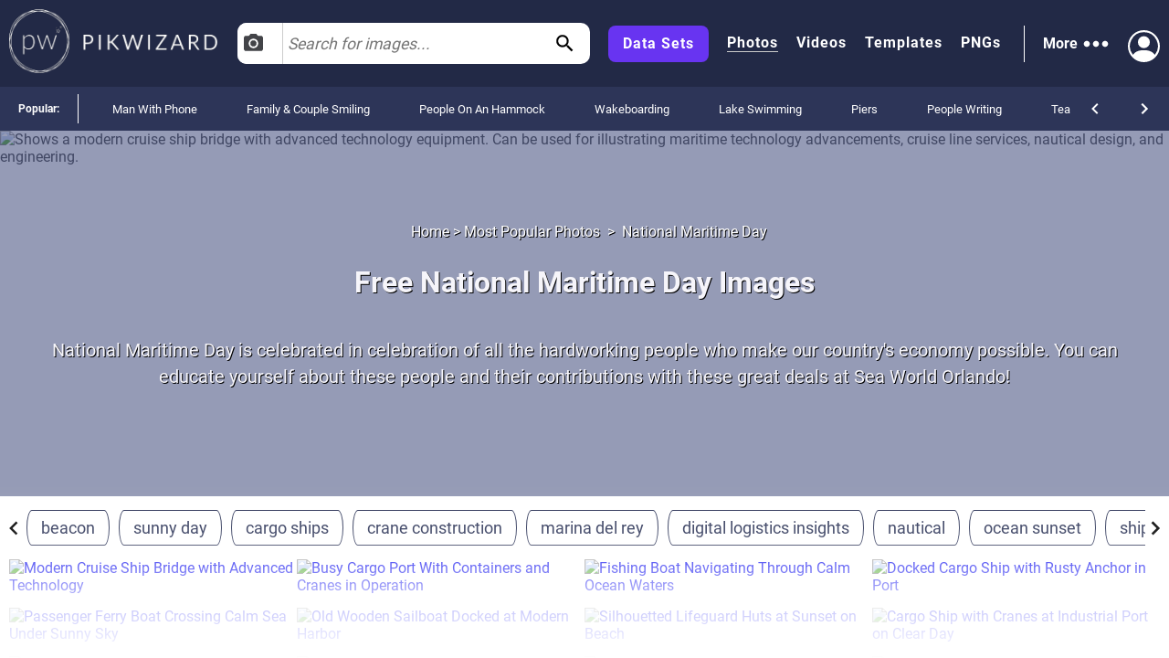

--- FILE ---
content_type: text/html; charset=utf-8
request_url: https://pikwizard.com/most-popular/national-maritime-day/
body_size: 24564
content:
<!DOCTYPE html><html lang="en-US"><head><meta charSet="utf-8"/><link rel="preconnect" href="https://www.googletagmanager.com"/><link rel="preconnect" href="https://thumbs.wbm.im"/><meta name="viewport" content="width=device-width, initial-scale=1"/><link rel="preload" href="/pw-logo-white.avif" as="image" type="image/avif" fetchPriority="high"/><link rel="preload" href="/pikwizlogo.avif" as="image" type="image/avif" fetchPriority="high"/><link rel="preload" href="https://thumbs.wbm.im/pw/small/015012630c4cab5ea29e2d3a2ab88568.jpg" as="image" type="image/jpg" fetchPriority="high"/><link rel="preload" href="https://thumbs.wbm.im/pw/small/5a4dcac45e4c044e899ff7ad32de1c29.jpg" as="image" type="image/jpg" fetchPriority="low"/><link rel="preload" href="https://thumbs.wbm.im/pw/small/3d786a88321e60f4807201603c30eb68.jpg" as="image" type="image/jpg" fetchPriority="low"/><link rel="preload" href="https://thumbs.wbm.im/pw/small/c9c1ec059d3506939fc7e310aac4a0bf.jpg" as="image" type="image/jpg" fetchPriority="low"/><link rel="preload" href="https://thumbs.wbm.im/pw/small/7d0d55d8b55354983dc4de0a3e721592.jpg" as="image" type="image/jpg" fetchPriority="low"/><link rel="preload" href="https://thumbs.wbm.im/pw/small/73037606a7c2d904486c815bc1bdc388.jpg" as="image" type="image/jpg" fetchPriority="low"/><link rel="preload" href="https://thumbs.wbm.im/pw/small/479320a55a270f08cfdfd0813e0ccae5.jpg" as="image" type="image/jpg" fetchPriority="low"/><link rel="preload" href="https://thumbs.wbm.im/pw/small/624857e30667116f63f8ce141864d4dd.jpg" as="image" type="image/jpg" fetchPriority="low"/><link rel="stylesheet" href="/_next/static/chunks/a86ecbec2e780644.css" data-precedence="next"/><link rel="stylesheet" href="/_next/static/chunks/01b8b82c7ea47a19.css" data-precedence="next"/><link rel="stylesheet" href="/_next/static/chunks/c80377b8b5ed08cf.css" data-precedence="next"/><link rel="stylesheet" href="/_next/static/chunks/80defb2c5889c7b9.css" data-precedence="next"/><link rel="stylesheet" href="/_next/static/chunks/1bb1b3e2a92aa42b.css" data-precedence="next"/><link rel="stylesheet" href="/_next/static/chunks/b5c6df33c6c8683b.css" data-precedence="next"/><link rel="preload" as="script" fetchPriority="low" href="/_next/static/chunks/e6368961225a871d.js"/><script src="/_next/static/chunks/05800258661ae21e.js" async=""></script><script src="/_next/static/chunks/12a5606fb570d89f.js" async=""></script><script src="/_next/static/chunks/565d5ce0ccf41da5.js" async=""></script><script src="/_next/static/chunks/d73296ee8cdab7ba.js" async=""></script><script src="/_next/static/chunks/turbopack-49fe82ea8c205a88.js" async=""></script><script src="/_next/static/chunks/c2841c2553815d1e.js" async=""></script><script src="/_next/static/chunks/e3e4c6d47e78cd21.js" async=""></script><script src="/_next/static/chunks/b0ada5a8ee9c815e.js" async=""></script><script src="/_next/static/chunks/437c67c398ca721b.js" async=""></script><script src="/_next/static/chunks/0b8c9e6ca756d3e8.js" async=""></script><script src="/_next/static/chunks/860dfc2936ec69f6.js" async=""></script><script src="/_next/static/chunks/dfdba503960e13b9.js" async=""></script><link rel="preload" href="/_next/static/chunks/5a015d3ebd646e26.css" as="style"/><link rel="preload" href="/_next/static/chunks/48194edc86349628.css" as="style"/><link rel="preload" href="/cry.png" as="image"/><link rel="preload" href="https://thumbs.wbm.im/pw/small/1e4dcc3be19c2850f989f7c735a9f263.jpg" as="image" type="image/jpg" fetchPriority="low"/><link rel="preload" href="https://thumbs.wbm.im/pw/small/01494bda4fb287a5020b8a9dcfc04532.jpg" as="image" type="image/jpg" fetchPriority="low"/><meta name="theme-color" content="#222946"/><title>20+ Free National Maritime Day Images | Free HD Downloads - Pikwizard</title><meta name="description" content="Celebrate your favorite day of the year, National Maritime Day, with our friends at Sea World Orlando and see a show of penguins, dolphins and sea lions."/><meta name="robots" content="index"/><link rel="canonical" href="https://pikwizard.com/most-popular/national-maritime-day/"/><meta property="fb:app_id" content="1904917723162559"/><meta name="google-site-verification" content="zutn6EHivZUf9_z2v2RFjgmf7izqZYNSNF8_hq8GYT4"/><meta property="og:title" content="20+ Free National Maritime Day Images | Free HD Downloads - Pikwizard"/><meta property="og:description" content="Celebrate your favorite day of the year, National Maritime Day, with our friends at Sea World Orlando and see a show of penguins, dolphins and sea lions."/><meta property="og:url" content="https://pikwizard.com/most-popular/national-maritime-day/"/><meta property="og:site_name" content="20+ Free National Maritime Day Images | Free HD Downloads - Pikwizard"/><meta property="og:locale" content="en_US"/><meta property="og:image" content="https://pikwizard.com/photo-zoom.jpg"/><meta property="og:image:width" content="1080"/><meta property="og:image:height" content="720"/><meta property="og:image:type" content="image/png"/><meta property="og:type" content="website"/><meta name="twitter:card" content="summary_large_image"/><meta name="twitter:title" content="20+ Free National Maritime Day Images | Free HD Downloads - Pikwizard"/><meta name="twitter:description" content="Celebrate your favorite day of the year, National Maritime Day, with our friends at Sea World Orlando and see a show of penguins, dolphins and sea lions."/><meta name="twitter:image" content="https://pikwizard.com/photo-zoom.jpg"/><meta name="twitter:image:width" content="1080"/><meta name="twitter:image:height" content="720"/><link rel="icon" href="/favicon.ico?favicon.dd33de6a.ico" sizes="48x48" type="image/x-icon"/><script id="speculation-rules" type="speculationrules">{"prerender":[{"urls":["/"]},{"where":{"and":[{"href_matches":["/photo/*","/video/*","/png/*","/template/*","/most-popular/*"]},{"not":{"selector_matches":"[rel~=nofollow]"}}]},"eagerness":"moderate"}]}</script><script src="/_next/static/chunks/a6dad97d9634a72d.js" noModule=""></script></head><body><div hidden=""><!--$--><!--/$--></div><!--$!--><template data-dgst="BAILOUT_TO_CLIENT_SIDE_RENDERING"></template><!--/$--><header class="wrapper header" role="banner"><div class="overlay"><div class="header-content"><div class="logo"><a class="link" href="/"><picture><source srcSet="/pw-logo-white.avif" type="image/avif"/><source srcSet="/pw-logo-white.webp" type="image/webp"/><img class="pw-logo" src="/pw-logo-white.png" alt="FREE Stock Photos from PikWizard" width="228" height="70" fetchPriority="high"/></picture><picture><source srcSet="/pikwizlogo.avif" type="image/avif"/><source srcSet="/pikwizlogo.webp" type="image/webp"/><img class="pw-md-logo" src="/pikwizlogo.png" alt="FREE Stock Photos from PikWizard" width="68" height="70"/></picture></a></div><div class="search-bar-container search-bar-visible"><form class="search-bar top-bar"><div class="dropdown "><button id="dropdownToggle" class="dropdown-button" type="button" aria-label="Select search type, currently Images" aria-expanded="false" aria-haspopup="true"><svg class="photo-icon" focusable="false" viewBox="0 0 24 24" aria-hidden="true" role="presentation"><circle cx="12" cy="12" r="3.2"></circle><path d="M9 2L7.17 4H4c-1.1 0-2 .9-2 2v12c0 1.1.9 2 2 2h16c1.1 0 2-.9 2-2V6c0-1.1-.9-2-2-2h-3.17L15 2H9zm3 15c-2.76 0-5-2.24-5-5s2.24-5 5-5 5 2.24 5 5-2.24 5-5 5z"></path><path fill="none" d="M0 0h24v24H0z"></path></svg><span>Images</span></button><div class="dropdown-content"><div class="dropdown-item"><svg class="video-icon" focusable="false" viewBox="0 0 24 24" aria-hidden="true" role="presentation"><path fill="none" d="M0 0h24v24H0z"></path><path d="M17 10.5V7c0-.55-.45-1-1-1H4c-.55 0-1 .45-1 1v10c0 .55.45 1 1 1h12c.55 0 1-.45 1-1v-3.5l4 4v-11l-4 4z"></path></svg><span>Videos</span></div><div class="dropdown-item"><svg class="template-icon" focusable="false" aria-hidden="true" viewBox="0 0 24 24" data-testid="ImageIcon"><path d="M21 19V5c0-1.1-.9-2-2-2H5c-1.1 0-2 .9-2 2v14c0 1.1.9 2 2 2h14c1.1 0 2-.9 2-2zM8.5 13.5l2.5 3.01L14.5 12l4.5 6H5l3.5-4.5z"></path></svg><span>Templates</span></div><div class="dropdown-item"><svg class="png-icon" xmlns="http://www.w3.org/2000/svg" viewBox="0 0 24 24"><path d="m24,4.5C24,2.015,21.985,0,19.5,0H4.5C2.015,0,0,2.015,0,4.5v4.999s0,0,0,0v10c0,2.481,2.019,4.5,4.5,4.5h11.343c1.469,0,2.851-.572,3.889-1.61l2.657-2.657c1.039-1.039,1.611-2.42,1.611-3.889v-5.843s0,0,0,0v-5.5Zm-11,.419c0-1.037.823-1.911,1.861-1.919.482-.004.923.175,1.257.471.405.359.145,1.029-.396,1.029h-.046c-.144,0-.279-.057-.389-.149-.143-.119-.332-.18-.544-.138-.319.064-.541.358-.541.683v2.228c0,.388.328.7.721.673.358-.024.629-.338.629-.697v-.351h-.113c-.311,0-.562-.252-.562-.562s.252-.562.562-.562h.75c.311,0,.562.252.562.562v.938c0,1.023-.82,1.855-1.839,1.875-1.051.02-1.911-.866-1.911-1.917v-2.164Zm-5-1.192c0-.401.325-.727.727-.727.288,0,.548.17.665.432l1.158,2.615v-2.447c0-.331.269-.6.6-.6s.6.269.6.6v4.673c0,.402-.326.727-.727.727-.288,0-.548-.169-.665-.432l-1.158-2.609v2.441c0,.331-.269.6-.6.6s-.6-.269-.6-.6V3.727Zm-4.954-.102c0-.345.28-.625.625-.625h1.342c1.109,0,2.012.891,2.012,1.985s-.902,1.985-2.012,1.985l-.717.003v1.471c0,.345-.28.625-.625.625s-.625-.28-.625-.625V3.625Zm-.046,15.875v-8.5h18v4h-4c-1.105,0-2,.895-2,2v4H4.5c-.827,0-1.5-.673-1.5-1.5Zm1.302-13.777l-.005-1.473h.715c.413,0,.762.336.762.735s-.349.735-.762.735l-.71.003Z"></path></svg><span>PNGs</span></div></div></div><input type="text" aria-invalid="false" autoComplete="off" id="searchTerm1" placeholder="Search for images..." value=""/><svg class="search-icon" focusable="false" viewBox="0 0 24 24" aria-hidden="true" role="presentation" data-testid="search-button"><path d="M15.5 14h-.79l-.28-.27C15.41 12.59 16 11.11 16 9.5 16 5.91 13.09 3 9.5 3S3 5.91 3 9.5 5.91 16 9.5 16c1.61 0 3.09-.59 4.23-1.57l.27.28v.79l5 4.99L20.49 19l-4.99-5zm-6 0C7.01 14 5 11.99 5 9.5S7.01 5 9.5 5 14 7.01 14 9.5 11.99 14 9.5 14z"></path><path fill="none" d="M0 0h24v24H0z"></path></svg></form></div><nav class="header-right-wrapper" role="navigation"><div class="links-wrapper"><a class="link data-set" target="_blank" rel="nofollow noopener" href="https://wavebreakmedia.com/products/data-set/?utm_source=Pikwizard&amp;utm_medium=button&amp;utm_campaign=PikwizardDatasetsButton_to_WBMDatasets">Data Sets</a><a class="link selected" href="/photo/">Photos</a><a class="link " href="/video/">Videos</a><a class="link " href="/template/">Templates</a><a class="link " href="/png/">PNGs</a></div><div><div class="more-menu" role="button" tabindex="0"><span>More</span><svg viewBox="0 0 24 24"><path fill="none" d="M0 0h24v24H0z"></path><path d="M6 10c-1.1 0-2 .9-2 2s.9 2 2 2 2-.9 2-2-.9-2-2-2zm12 0c-1.1 0-2 .9-2 2s.9 2 2 2 2-.9 2-2-.9-2-2-2zm-6 0c-1.1 0-2 .9-2 2s.9 2 2 2 2-.9 2-2-.9-2-2-2z"></path></svg><div class="more-dropdown"><div><ul class="" role="menu"><li class="" role="menuitem"><p><a class="menu-link" href="/most-popular/">Most Popular Photos</a></p></li><li class="" role="menuitem"><p><a class="menu-link" href="/most-popular/video/">Most Popular Videos</a></p></li><li class="" role="menuitem"><p><a class="menu-link" href="/most-popular/template/">Most Popular Templates</a></p></li><li class="" role="menuitem"><p><a class="menu-link" href="/most-popular/png/">Most Popular PNGs</a></p></li><li class="" role="menuitem"><p><a target="_blank" class="menu-link" href="/upcoming-events/">Upcoming Events</a></p></li><li class="" role="menuitem"><p><a target="_blank" class="menu-link" href="/blog/">Blog</a></p></li><li class="" role="menuitem"><p><a class="menu-link" href="/add-text-to-image/">Image Editor</a></p></li><li class="" role="menuitem"><p><a target="_blank" class="sc-ckVGcZ coyuib menu-link" rel="nofollow noopener" href="https://designwizard.com/">DesignWizard</a></p></li><li class="" role="menuitem"><p><a class="menu-link" href="/privacy-policy/">Privacy Policy</a></p></li><li class="" role="menuitem"><p><a class="menu-link" href="/standard-license/">Standard License</a></p></li><li class="" role="menuitem"><p><a class="menu-link" href="/user-agreement/">User Agreement</a></p></li><li class="" role="menuitem"><p><a target="_blank" rel="nofollow" class="sc-ckVGcZ coyuib menu-link" href="mailto:info@pikwizard.com">Contact</a></p></li></ul></div></div></div></div><div class="login-menu"><div class="profile-avatar" aria-label="View Profile" role="button" tabindex="0"><svg style="color:white" xmlns="http://www.w3.org/2000/svg" width="30" height="30" fill="currentColor" viewBox="0 0 16 16"><path d="M11 6a3 3 0 1 1-6 0 3 3 0 0 1 6 0z" fill="white"></path><path fill-rule="evenodd" d="M0 8a8 8 0 1 1 16 0A8 8 0 0 1 0 8zm8-7a7 7 0 0 0-5.468 11.37C3.242 11.226 4.805 10 8 10s4.757 1.225 5.468 2.37A7 7 0 0 0 8 1z" fill="white"></path></svg></div></div></nav></div></div></header><div class="slider" style="overflow:auto"><p class="slider-title">Popular: </p><ul class="slider-categories"><li><a href="/most-popular/man-with-phone/">Man With Phone</a></li><li><a href="/most-popular/family-and-couple-smiling/">Family &amp; Couple Smiling</a></li><li><a href="/most-popular/people-on-an-hammock/">People on an Hammock</a></li><li><a href="/most-popular/wakeboarding/">Wakeboarding</a></li><li><a href="/most-popular/lake-swimming/">Lake Swimming</a></li><li><a href="/most-popular/piers/">Piers</a></li><li><a href="/most-popular/people-writing/">People Writing</a></li><li><a href="/most-popular/team-brainstorming-photos/">Team Brainstorming</a></li><li><a href="/most-popular/wow-photos/">Wow Gaming Photos</a></li><li><a href="/most-popular/contact-icons-photos/">Contact Icons</a></li><li><a href="/most-popular/woman-with-tablet/">Woman With Tablet</a></li><li><a href="/most-popular/man-with-tablet/">Man With Tablet</a></li><li><a href="/most-popular/friends-smiling-photos/">Friends Smiling</a></li><li><a href="/most-popular/woman-with-phone/">Woman With Phone</a></li><li><a href="/most-popular/phone-meeting-photos/">Phone Meeting</a></li><li><a href="/most-popular/brainstorming-office-photos/">Brainstorming Office</a></li><li><a href="/most-popular/summer-vibe-photos/">Summer Vibe</a></li><li><a href="/most-popular/dna-animations-photos/">DNA Animations</a></li><li><a href="/most-popular/analysis-stick-diagram/">Analysis Stick Diagram</a></li><li><a href="/most-popular/camembert-chart-digital-photos/">Camembert Chart Digital</a></li><li><a href="/navigation/">All</a></li></ul><div class="controls"><svg focusable="false" viewBox="0 0 24 24" aria-hidden="true" role="presentation"><path d="M15.41 16.59L10.83 12l4.58-4.59L14 6l-6 6 6 6 1.41-1.41z"></path><path fill="none" d="M0 0h24v24H0V0z"></path></svg><svg focusable="false" viewBox="0 0 24 24" aria-hidden="true" role="presentation"><path d="M8.59 16.59L13.17 12 8.59 7.41 10 6l6 6-6 6-1.41-1.41z"></path><path fill="none" d="M0 0h24v24H0V0z"></path></svg></div></div><main role="main"><section><script type="application/ld+json" data-testid="lp-breadcrumb-data">{"@context":"https://schema.org","@type":"BreadcrumbList","itemListElement":[{"@type":"ListItem","position":1,"name":"Home","item":"https://pikwizard.com/"},{"@type":"ListItem","position":2,"name":"Most Popular Photos","item":"https://pikwizard.com/most-popular/"},{"@type":"ListItem","position":3,"name":"National Maritime Day"}]}</script><script data-testid="lp-assets-list-schema" type="application/ld+json">{"@context":"https://schema.org","@graph":[{"@context":"https://schema.org","@type":"ImageObject","@id":"https://pikwizard.com/photo/modern-cruise-ship-bridge-with-advanced-technology/015012630c4cab5ea29e2d3a2ab88568/#image","url":"https://pikwizard.com/photo/modern-cruise-ship-bridge-with-advanced-technology/015012630c4cab5ea29e2d3a2ab88568/","name":"Modern cruise ship bridge with advanced technology","author":{"@type":"Person","name":"Unknown Author"},"contentUrl":"https://pikwizard.com/pw/medium/015012630c4cab5ea29e2d3a2ab88568.jpg","description":"Shows a modern cruise ship bridge with advanced technology equipment. Can be used for illustrating maritime technology advancements, cruise line services, nautical design, and engineering.","caption":"Modern Cruise Ship Bridge with Advanced Technology - Free Stock Photos & Images | Pikwizard","license":"https://pikwizard.com/cc0-license/","thumbnailUrl":"https://pikwizard.com/pw/thumb/015012630c4cab5ea29e2d3a2ab88568.jpg","isAccessibleForFree":true,"representativeOfPage":true,"requiresSubscription":false,"acquireLicensePage":"https://pikwizard.com/cc0-license/","creditText":"photo by Unknown Author","creator":{"@type":"Person","name":"Unknown Author"},"copyrightNotice":"© Unknown Author"},{"@context":"https://schema.org","@type":"ImageObject","@id":"https://pikwizard.com/photo/busy-cargo-port-with-containers-and-cranes-in-operation/3d786a88321e60f4807201603c30eb68/#image","url":"https://pikwizard.com/photo/busy-cargo-port-with-containers-and-cranes-in-operation/3d786a88321e60f4807201603c30eb68/","name":"Busy cargo port with containers and cranes in operation","author":{"@type":"Person","name":"Unknown Author"},"contentUrl":"https://pikwizard.com/pw/medium/3d786a88321e60f4807201603c30eb68.jpg","description":"Depicts a bustling cargo port with cranes unloading and loading container ships. Suitable for illustrating international shipping, logistics, global trade, and maritime industries. Can be used in materials related to import-export business, transport services, and industrial operations.","caption":"Busy Cargo Port With Containers and Cranes in Operation - Free Stock Photos & Images | Pikwizard","license":"https://pikwizard.com/cc0-license/","thumbnailUrl":"https://pikwizard.com/pw/thumb/3d786a88321e60f4807201603c30eb68.jpg","isAccessibleForFree":true,"representativeOfPage":true,"requiresSubscription":false,"acquireLicensePage":"https://pikwizard.com/cc0-license/","creditText":"photo by Unknown Author","creator":{"@type":"Person","name":"Unknown Author"},"copyrightNotice":"© Unknown Author"},{"@context":"https://schema.org","@type":"ImageObject","@id":"https://pikwizard.com/photo/fishing-boat-navigating-through-calm-ocean-waters/7d0d55d8b55354983dc4de0a3e721592/#image","url":"https://pikwizard.com/photo/fishing-boat-navigating-through-calm-ocean-waters/7d0d55d8b55354983dc4de0a3e721592/","name":"Fishing boat navigating through calm ocean waters","author":{"@type":"Person","name":"Unknown Author"},"contentUrl":"https://pikwizard.com/pw/medium/7d0d55d8b55354983dc4de0a3e721592.jpg","description":"Fishing boat navigating through calm ocean waters under a clear sky during daytime. Suitable for use in articles about maritime activities, fishing industry, travel destinations, ocean transportation, and nautical themes.","caption":"Fishing Boat Navigating Through Calm Ocean Waters - Free Stock Photos & Images | Pikwizard","license":"https://pikwizard.com/cc0-license/","thumbnailUrl":"https://pikwizard.com/pw/thumb/7d0d55d8b55354983dc4de0a3e721592.jpg","isAccessibleForFree":true,"representativeOfPage":true,"requiresSubscription":false,"acquireLicensePage":"https://pikwizard.com/cc0-license/","creditText":"photo by Unknown Author","creator":{"@type":"Person","name":"Unknown Author"},"copyrightNotice":"© Unknown Author"},{"@context":"https://schema.org","@type":"ImageObject","@id":"https://pikwizard.com/photo/docked-cargo-ship-with-rusty-anchor-in-port/479320a55a270f08cfdfd0813e0ccae5/#image","url":"https://pikwizard.com/photo/docked-cargo-ship-with-rusty-anchor-in-port/479320a55a270f08cfdfd0813e0ccae5/","name":"Docked cargo ship with rusty anchor in port","author":{"@type":"Person","name":"Unknown Author"},"contentUrl":"https://pikwizard.com/pw/medium/479320a55a270f08cfdfd0813e0ccae5.jpg","description":"Docked cargo ship with a rusty anchor prominently displayed at a port. The ship's black hull and maritime equipment are visible. Ideal for topics related to shipping, sea transport, logistics, and maritime industry themes.","caption":"Docked Cargo Ship with Rusty Anchor in Port - Free Stock Photos & Images | Pikwizard","license":"https://pikwizard.com/cc0-license/","thumbnailUrl":"https://pikwizard.com/pw/thumb/479320a55a270f08cfdfd0813e0ccae5.jpg","isAccessibleForFree":true,"representativeOfPage":true,"requiresSubscription":false,"acquireLicensePage":"https://pikwizard.com/cc0-license/","creditText":"photo by Unknown Author","creator":{"@type":"Person","name":"Unknown Author"},"copyrightNotice":"© Unknown Author"},{"@context":"https://schema.org","@type":"ImageObject","@id":"https://pikwizard.com/photo/old-wooden-sailboat-docked-at-modern-harbor/c9c1ec059d3506939fc7e310aac4a0bf/#image","url":"https://pikwizard.com/photo/old-wooden-sailboat-docked-at-modern-harbor/c9c1ec059d3506939fc7e310aac4a0bf/","name":"Old wooden sailboat docked at modern harbor","author":{"@type":"Person","name":"Unknown Author"},"contentUrl":"https://pikwizard.com/pw/medium/c9c1ec059d3506939fc7e310aac4a0bf.jpg","description":"Perfect for use in maritime-themed projects, travel advertisements, historical documentaries, or nautical reviews. Suitable for illustrating the contrast between old and modern times in water transportation and tourism.","caption":"Old Wooden Sailboat Docked at Modern Harbor - Free Stock Photos & Images | Pikwizard","license":"https://pikwizard.com/cc0-license/","thumbnailUrl":"https://pikwizard.com/pw/thumb/c9c1ec059d3506939fc7e310aac4a0bf.jpg","isAccessibleForFree":true,"representativeOfPage":true,"requiresSubscription":false,"acquireLicensePage":"https://pikwizard.com/cc0-license/","creditText":"photo by Unknown Author","creator":{"@type":"Person","name":"Unknown Author"},"copyrightNotice":"© Unknown Author"},{"@context":"https://schema.org","@type":"ImageObject","@id":"https://pikwizard.com/photo/passenger-ferry-boat-crossing-calm-sea-under-sunny-sky/5a4dcac45e4c044e899ff7ad32de1c29/#image","url":"https://pikwizard.com/photo/passenger-ferry-boat-crossing-calm-sea-under-sunny-sky/5a4dcac45e4c044e899ff7ad32de1c29/","name":"Passenger ferry boat crossing calm sea under sunny sky","author":{"@type":"Person","name":"Unknown Author"},"contentUrl":"https://pikwizard.com/pw/medium/5a4dcac45e4c044e899ff7ad32de1c29.jpg","description":"Passenger ferry boat crossing calm sea under clear blue sky with fluffy clouds. Ideal for travel and tourism concepts, maritime transportation, and vacation promotions especially related to ferry services or island getaways.","caption":"Passenger Ferry Boat Crossing Calm Sea Under Sunny Sky - Free Stock Photos & Images | Pikwizard","license":"https://pikwizard.com/cc0-license/","thumbnailUrl":"https://pikwizard.com/pw/thumb/5a4dcac45e4c044e899ff7ad32de1c29.jpg","isAccessibleForFree":true,"representativeOfPage":true,"requiresSubscription":false,"acquireLicensePage":"https://pikwizard.com/cc0-license/","creditText":"photo by Unknown Author","creator":{"@type":"Person","name":"Unknown Author"},"copyrightNotice":"© Unknown Author"},{"@context":"https://schema.org","@type":"ImageObject","@id":"https://pikwizard.com/photo/cargo-ship-with-cranes-at-industrial-port-on-clear-day/624857e30667116f63f8ce141864d4dd/#image","url":"https://pikwizard.com/photo/cargo-ship-with-cranes-at-industrial-port-on-clear-day/624857e30667116f63f8ce141864d4dd/","name":"Cargo ship with cranes at industrial port on clear day","author":{"@type":"Person","name":"Unknown Author"},"contentUrl":"https://pikwizard.com/pw/medium/624857e30667116f63f8ce141864d4dd.jpg","description":"Cargo ship with numerous red container cranes at industrial port, depicting supply chain and maritime transportation. Clear sky emphasizes logistic operations at sea, making it ideal for articles, websites, or presentations related to shipping industry, global trade, import/export, and freight logistics.","caption":"Cargo Ship with Cranes at Industrial Port on Clear Day - Free Stock Photos & Images | Pikwizard","license":"https://pikwizard.com/cc0-license/","thumbnailUrl":"https://pikwizard.com/pw/thumb/624857e30667116f63f8ce141864d4dd.jpg","isAccessibleForFree":true,"representativeOfPage":true,"requiresSubscription":false,"acquireLicensePage":"https://pikwizard.com/cc0-license/","creditText":"photo by Unknown Author","creator":{"@type":"Person","name":"Unknown Author"},"copyrightNotice":"© Unknown Author"},{"@context":"https://schema.org","@type":"ImageObject","@id":"https://pikwizard.com/photo/silhouetted-lifeguard-huts-at-sunset-on-beach/73037606a7c2d904486c815bc1bdc388/#image","url":"https://pikwizard.com/photo/silhouetted-lifeguard-huts-at-sunset-on-beach/73037606a7c2d904486c815bc1bdc388/","name":"Silhouetted lifeguard huts at sunset on beach","author":{"@type":"Person","name":"Unknown Author"},"contentUrl":"https://pikwizard.com/pw/medium/73037606a7c2d904486c815bc1bdc388.jpg","description":"Silhouette of three lifeguard huts during sunset on a beach. Ideal for concepts of tranquility, serene seascapes, summer evenings, and coastal scenes. Perfect for use in travel brochures, beach-themed decor, or relaxation-focused content.","caption":"Silhouetted Lifeguard Huts at Sunset on Beach - Free Stock Photos & Images | Pikwizard","license":"https://pikwizard.com/cc0-license/","thumbnailUrl":"https://pikwizard.com/pw/thumb/73037606a7c2d904486c815bc1bdc388.jpg","isAccessibleForFree":true,"representativeOfPage":true,"requiresSubscription":false,"acquireLicensePage":"https://pikwizard.com/cc0-license/","creditText":"photo by Unknown Author","creator":{"@type":"Person","name":"Unknown Author"},"copyrightNotice":"© Unknown Author"},{"@context":"https://schema.org","@type":"ImageObject","@id":"https://pikwizard.com/photo/large-cargo-ship-enduring-rough-seas-in-open-ocean/1e4dcc3be19c2850f989f7c735a9f263/#image","url":"https://pikwizard.com/photo/large-cargo-ship-enduring-rough-seas-in-open-ocean/1e4dcc3be19c2850f989f7c735a9f263/","name":"Large cargo ship enduring rough seas in open ocean","author":{"@type":"Person","name":"Unknown Author"},"contentUrl":"https://pikwizard.com/pw/medium/1e4dcc3be19c2850f989f7c735a9f263.jpg","description":"Large cargo ship experiencing rough seas in open ocean with waves crashing on deck. Useful for illustrating maritime conditions, shipping and transportation, and challenges in marine navigation. Ideal for articles or publications dealing with sea freight, marine weather conditions, and nautical themes.","caption":"Large Cargo Ship Enduring Rough Seas in Open Ocean - Free Stock Photos & Images | Pikwizard","license":"https://pikwizard.com/cc0-license/","thumbnailUrl":"https://pikwizard.com/pw/thumb/1e4dcc3be19c2850f989f7c735a9f263.jpg","isAccessibleForFree":true,"representativeOfPage":true,"requiresSubscription":false,"acquireLicensePage":"https://pikwizard.com/cc0-license/","creditText":"photo by Unknown Author","creator":{"@type":"Person","name":"Unknown Author"},"copyrightNotice":"© Unknown Author"},{"@context":"https://schema.org","@type":"ImageObject","@id":"https://pikwizard.com/photo/vintage-steamboat-sailing-in-calm-waters-with-clear-sky-background/01494bda4fb287a5020b8a9dcfc04532/#image","url":"https://pikwizard.com/photo/vintage-steamboat-sailing-in-calm-waters-with-clear-sky-background/01494bda4fb287a5020b8a9dcfc04532/","name":"Vintage steamboat sailing in calm waters with clear sky background","author":{"@type":"Person","name":"Unknown Author"},"contentUrl":"https://pikwizard.com/pw/medium/01494bda4fb287a5020b8a9dcfc04532.jpg","description":"Perfect for use in travel and tourism advertisements, historical features, and nautical-themed designs. Great for capturing a serene and tranquil vibe, emphasizing calm waters and vintage transportation. Useful in illustrating nostalgia, peace, and the simplicity of historical water travel.","caption":"Vintage Steamboat Sailing in Calm Waters with Clear Sky Background - Free Stock Photos & Images | Pikwizard","license":"https://pikwizard.com/cc0-license/","thumbnailUrl":"https://pikwizard.com/pw/thumb/01494bda4fb287a5020b8a9dcfc04532.jpg","isAccessibleForFree":true,"representativeOfPage":true,"requiresSubscription":false,"acquireLicensePage":"https://pikwizard.com/cc0-license/","creditText":"photo by Unknown Author","creator":{"@type":"Person","name":"Unknown Author"},"copyrightNotice":"© Unknown Author"},{"@context":"https://schema.org","@type":"ImageObject","@id":"https://pikwizard.com/photo/industrial-dock-with-shipping-cranes-at-sunset/29f2dc08055c3688ddb8271ce6d79a7e/#image","url":"https://pikwizard.com/photo/industrial-dock-with-shipping-cranes-at-sunset/29f2dc08055c3688ddb8271ce6d79a7e/","name":"Industrial dock with shipping cranes at sunset","author":{"@type":"Person","name":"Unknown Author"},"contentUrl":"https://pikwizard.com/pw/medium/29f2dc08055c3688ddb8271ce6d79a7e.jpg","description":"Shipping cranes and industrial buildings along a river, illuminated during sunset. Ideal for topics on maritime industry, global trade, infrastructure, transportation logistics, construction equipment, and twilight harbor views.","caption":"Industrial dock with shipping cranes at sunset - Free Stock Photos & Images | Pikwizard","license":"https://pikwizard.com/cc0-license/","thumbnailUrl":"https://pikwizard.com/pw/thumb/29f2dc08055c3688ddb8271ce6d79a7e.jpg","isAccessibleForFree":true,"representativeOfPage":true,"requiresSubscription":false,"acquireLicensePage":"https://pikwizard.com/cc0-license/","creditText":"photo by Unknown Author","creator":{"@type":"Person","name":"Unknown Author"},"copyrightNotice":"© Unknown Author"},{"@context":"https://schema.org","@type":"ImageObject","@id":"https://pikwizard.com/photo/historic-cruise-ship-moored-at-abandoned-dock/9b2e76c8210b8b00d5156e2c3278d103/#image","url":"https://pikwizard.com/photo/historic-cruise-ship-moored-at-abandoned-dock/9b2e76c8210b8b00d5156e2c3278d103/","name":"Historic cruise ship moored at abandoned dock","author":{"@type":"Person","name":"Unknown Author"},"contentUrl":"https://pikwizard.com/pw/medium/9b2e76c8210b8b00d5156e2c3278d103.jpg","description":"This image of a historic cruise ship named 'Duke of Lancaster' moored at an abandoned dock can be used to convey themes of past maritime glory and industrial decline. The overcast sky adds to the melancholic atmosphere, making it suitable for projects focusing on abandoned industrial sites, historic preservation, and outdoor adventures.","caption":"Historic Cruise Ship Moored at Abandoned Dock - Free Stock Photos & Images | Pikwizard","license":"https://pikwizard.com/cc0-license/","thumbnailUrl":"https://pikwizard.com/pw/thumb/9b2e76c8210b8b00d5156e2c3278d103.jpg","isAccessibleForFree":true,"representativeOfPage":true,"requiresSubscription":false,"acquireLicensePage":"https://pikwizard.com/cc0-license/","creditText":"photo by Unknown Author","creator":{"@type":"Person","name":"Unknown Author"},"copyrightNotice":"© Unknown Author"},{"@context":"https://schema.org","@type":"ImageObject","@id":"https://pikwizard.com/photo/cargo-ship-docked-at-industrial-port-with-cranes/30a2c7d387452769b2addbc539c982ce/#image","url":"https://pikwizard.com/photo/cargo-ship-docked-at-industrial-port-with-cranes/30a2c7d387452769b2addbc539c982ce/","name":"Cargo ship docked at industrial port with cranes","author":{"@type":"Person","name":"Unknown Author"},"contentUrl":"https://pikwizard.com/pw/medium/30a2c7d387452769b2addbc539c982ce.jpg","description":"Cargo ship docked at a busy industrial port with large cranes loading and unloading shipping containers. Suitable for themes such as logistics, international trade, maritime transportation, business, and industrial infrastructure.","caption":"Cargo Ship Docked at Industrial Port with Cranes - Free Stock Photos & Images | Pikwizard","license":"https://pikwizard.com/cc0-license/","thumbnailUrl":"https://pikwizard.com/pw/thumb/30a2c7d387452769b2addbc539c982ce.jpg","isAccessibleForFree":true,"representativeOfPage":true,"requiresSubscription":false,"acquireLicensePage":"https://pikwizard.com/cc0-license/","creditText":"photo by Unknown Author","creator":{"@type":"Person","name":"Unknown Author"},"copyrightNotice":"© Unknown Author"},{"@context":"https://schema.org","@type":"ImageObject","@id":"https://pikwizard.com/photo/cruise-ship-sailing-at-twilight-with-vibrant-sky/f8566e4c85ab06d2bb44a780eb21e0e8/#image","url":"https://pikwizard.com/photo/cruise-ship-sailing-at-twilight-with-vibrant-sky/f8566e4c85ab06d2bb44a780eb21e0e8/","name":"Cruise ship sailing at twilight with vibrant sky","author":{"@type":"Person","name":"Unknown Author"},"contentUrl":"https://pikwizard.com/pw/medium/f8566e4c85ab06d2bb44a780eb21e0e8.jpg","description":"Ideal for travel websites, vacation brochures, cruise advertisements, and blogs focused on luxury travel. The image captures the serene and calming atmosphere of a ship sailing under a picturesque sky during twilight.","caption":"Cruise Ship Sailing at Twilight with Vibrant Sky - Free Stock Photos & Images | Pikwizard","license":"https://pikwizard.com/cc0-license/","thumbnailUrl":"https://pikwizard.com/pw/thumb/f8566e4c85ab06d2bb44a780eb21e0e8.jpg","isAccessibleForFree":true,"representativeOfPage":true,"requiresSubscription":false,"acquireLicensePage":"https://pikwizard.com/cc0-license/","creditText":"photo by Unknown Author","creator":{"@type":"Person","name":"Unknown Author"},"copyrightNotice":"© Unknown Author"}]}</script></section><div class="main-wrapper"><div class="content-wrapper"><div class="lp-banner"><picture><img src="https://thumbs.wbm.im/pw/small/015012630c4cab5ea29e2d3a2ab88568.jpg" alt="Shows a modern cruise ship bridge with advanced technology equipment. Can be used for illustrating maritime technology advancements, cruise line services, nautical design, and engineering." fetchPriority="high" loading="eager" decoding="async" height="400"/></picture><div class="content-navigation"><ol class="most-p"><li><a href="/">Home</a> &gt; </li><li><a href="/most-popular/">Most Popular Photos</a>  &gt;  </li><li> <!-- -->National Maritime Day</li></ol></div><h1>Free National Maritime Day Images</h1><p>National Maritime Day is celebrated in celebration of all the hardworking people who make our country&#x27;s economy possible. You can educate yourself about these people and their contributions with these great deals at Sea World Orlando!</p></div><div class="suggestions-wrapper landing-page "><svg class="left " focusable="false" viewBox="0 0 24 24" aria-hidden="true" role="presentation"><path d="M15.41 16.59L10.83 12l4.58-4.59L14 6l-6 6 6 6 1.41-1.41z"></path><path fill="none" d="M0 0h24v24H0V0z"></path></svg><ul class="suggestions "><li class="suggestion"><a href="/most-popular/beacon-pictures/">beacon</a></li><li class="suggestion"><a href="/most-popular/sunny-day/">sunny day</a></li><li class="suggestion"><a href="/most-popular/cargo-ship/">cargo ships</a></li><li class="suggestion"><a href="/most-popular/crane-construction/">crane construction</a></li><li class="suggestion"><a href="/most-popular/marina-del-rey-pictures/">marina del rey</a></li><li class="suggestion"><a href="/most-popular/digital-logistics-insights/">digital logistics insights</a></li><li class="suggestion"><a href="/most-popular/nautical-pictures/">nautical</a></li><li class="suggestion"><a href="/most-popular/ocean-sunset/">ocean sunset</a></li><li class="suggestion"><a href="/most-popular/free-shipping-images/">shipping</a></li><li class="suggestion"><a href="/most-popular/national-defence-transportation-day/">national defence transportation day</a></li><li class="suggestion"><a href="/most-popular/docks-images/">docks</a></li><li class="suggestion"><a href="/most-popular/sea-hd-wallpapers/">sea hd wallpapers</a></li><li class="suggestion"><a href="/most-popular/sunset-color-background/">sunset color background </a></li><li class="suggestion"><a href="/most-popular/free-tablet-travel-images/">tablet travel</a></li><li class="suggestion"><a href="/most-popular/twilight-images/">twilight </a></li><li class="suggestion"><a href="/most-popular/water-wave-wallpaper/">water wave wallpaper</a></li><li class="suggestion"><a href="/most-popular/clear-sky/">clear sky</a></li><li class="suggestion"><a href="/most-popular/cruise-ship-images/">cruise ship</a></li></ul><svg class="right " focusable="false" viewBox="0 0 24 24" aria-hidden="true" role="presentation"><path d="M8.59 16.59L13.17 12 8.59 7.41 10 6l6 6-6 6-1.41-1.41z"></path><path fill="none" d="M0 0h24v24H0V0z"></path></svg></div></div><div class="GalleryServer-module-scss-module__sZt4KG__galleryContent GalleryServer-module-scss-module__sZt4KG__show GalleryServer-module-scss-module__sZt4KG__galleryOverlayWrapper"><div id="assetsGallery" class="GalleryServer-module-scss-module__sZt4KG__columnedGrid " style="min-height:calc(100vh - 535px)"><div class="GalleryServer-module-scss-module__sZt4KG__column"><div class="asset-card-server" style="margin:0 0 15px"><div class="overlay-top"><span class="action-wrapper right-icon"><a class="download-link" href="/photo/modern-cruise-ship-bridge-with-advanced-technology/015012630c4cab5ea29e2d3a2ab88568/"><span class="icon download"><svg class="overlay-icon" focusable="false" viewBox="0 0 24 24" aria-hidden="true"><path fill="none" d="M0 0h24v24H0V0z"></path><path d="M20 12l-1.41-1.41L13 16.17V4h-2v12.17l-5.58-5.59L4 12l8 8 8-8z"></path></svg><span class="counter"> </span></span></a></span></div><a class="asset-overlay" aria-label="Modern Cruise Ship Bridge with Advanced Technology" href="/photo/modern-cruise-ship-bridge-with-advanced-technology/015012630c4cab5ea29e2d3a2ab88568/"><img src="https://thumbs.wbm.im/pw/small/015012630c4cab5ea29e2d3a2ab88568.jpg" alt="Modern Cruise Ship Bridge with Advanced Technology" loading="eager" fetchPriority="high" style="aspect-ratio:4096 / 2725" class="asset-image"/></a></div><div class="asset-card-server" style="margin:0 0 15px"><div class="overlay-top"><span class="action-wrapper right-icon"><a class="download-link" href="/photo/passenger-ferry-boat-crossing-calm-sea-under-sunny-sky/5a4dcac45e4c044e899ff7ad32de1c29/"><span class="icon download"><svg class="overlay-icon" focusable="false" viewBox="0 0 24 24" aria-hidden="true"><path fill="none" d="M0 0h24v24H0V0z"></path><path d="M20 12l-1.41-1.41L13 16.17V4h-2v12.17l-5.58-5.59L4 12l8 8 8-8z"></path></svg><span class="counter"> </span></span></a></span></div><a class="asset-overlay" aria-label="Passenger Ferry Boat Crossing Calm Sea Under Sunny Sky" href="/photo/passenger-ferry-boat-crossing-calm-sea-under-sunny-sky/5a4dcac45e4c044e899ff7ad32de1c29/"><img src="https://thumbs.wbm.im/pw/small/5a4dcac45e4c044e899ff7ad32de1c29.jpg" alt="Passenger Ferry Boat Crossing Calm Sea Under Sunny Sky" loading="eager" fetchPriority="high" style="aspect-ratio:2754 / 1836" class="asset-image"/></a></div><div class="asset-card-server" style="margin:0 0 15px"><div class="overlay-top"><span class="action-wrapper right-icon"><a class="download-link" href="/photo/vintage-steamboat-sailing-in-calm-waters-with-clear-sky-background/01494bda4fb287a5020b8a9dcfc04532/"><span class="icon download"><svg class="overlay-icon" focusable="false" viewBox="0 0 24 24" aria-hidden="true"><path fill="none" d="M0 0h24v24H0V0z"></path><path d="M20 12l-1.41-1.41L13 16.17V4h-2v12.17l-5.58-5.59L4 12l8 8 8-8z"></path></svg><span class="counter"> </span></span></a></span></div><a class="asset-overlay" aria-label="Vintage Steamboat Sailing in Calm Waters with Clear Sky Background" href="/photo/vintage-steamboat-sailing-in-calm-waters-with-clear-sky-background/01494bda4fb287a5020b8a9dcfc04532/"><img src="https://thumbs.wbm.im/pw/small/01494bda4fb287a5020b8a9dcfc04532.jpg" alt="Vintage Steamboat Sailing in Calm Waters with Clear Sky Background" loading="lazy" fetchPriority="low" style="aspect-ratio:5760 / 3840" class="asset-image"/></a></div><div class="asset-card-server" style="margin:0 0 15px"><div class="overlay-top"><span class="action-wrapper right-icon"><a class="download-link" href="/photo/cruise-ship-sailing-at-twilight-with-vibrant-sky/f8566e4c85ab06d2bb44a780eb21e0e8/"><span class="icon download"><svg class="overlay-icon" focusable="false" viewBox="0 0 24 24" aria-hidden="true"><path fill="none" d="M0 0h24v24H0V0z"></path><path d="M20 12l-1.41-1.41L13 16.17V4h-2v12.17l-5.58-5.59L4 12l8 8 8-8z"></path></svg><span class="counter"> </span></span></a></span></div><a class="asset-overlay" aria-label="Cruise Ship Sailing at Twilight with Vibrant Sky" href="/photo/cruise-ship-sailing-at-twilight-with-vibrant-sky/f8566e4c85ab06d2bb44a780eb21e0e8/"><img src="https://thumbs.wbm.im/pw/small/f8566e4c85ab06d2bb44a780eb21e0e8.jpg" alt="Cruise Ship Sailing at Twilight with Vibrant Sky" loading="lazy" fetchPriority="low" style="aspect-ratio:4272 / 2848" class="asset-image"/></a></div></div><div class="GalleryServer-module-scss-module__sZt4KG__column"><div class="asset-card-server" style="margin:0 0 15px"><div class="overlay-top"><span class="action-wrapper right-icon"><a class="download-link" href="/photo/busy-cargo-port-with-containers-and-cranes-in-operation/3d786a88321e60f4807201603c30eb68/"><span class="icon download"><svg class="overlay-icon" focusable="false" viewBox="0 0 24 24" aria-hidden="true"><path fill="none" d="M0 0h24v24H0V0z"></path><path d="M20 12l-1.41-1.41L13 16.17V4h-2v12.17l-5.58-5.59L4 12l8 8 8-8z"></path></svg><span class="counter"> </span></span></a></span></div><a class="asset-overlay" aria-label="Busy Cargo Port With Containers and Cranes in Operation" href="/photo/busy-cargo-port-with-containers-and-cranes-in-operation/3d786a88321e60f4807201603c30eb68/"><img src="https://thumbs.wbm.im/pw/small/3d786a88321e60f4807201603c30eb68.jpg" alt="Busy Cargo Port With Containers and Cranes in Operation" loading="eager" fetchPriority="high" style="aspect-ratio:4305 / 2815" class="asset-image"/></a></div><div class="asset-card-server" style="margin:0 0 15px"><div class="overlay-top"><span class="action-wrapper right-icon"><a class="download-link" href="/photo/old-wooden-sailboat-docked-at-modern-harbor/c9c1ec059d3506939fc7e310aac4a0bf/"><span class="icon download"><svg class="overlay-icon" focusable="false" viewBox="0 0 24 24" aria-hidden="true"><path fill="none" d="M0 0h24v24H0V0z"></path><path d="M20 12l-1.41-1.41L13 16.17V4h-2v12.17l-5.58-5.59L4 12l8 8 8-8z"></path></svg><span class="counter"> </span></span></a></span></div><a class="asset-overlay" aria-label="Old Wooden Sailboat Docked at Modern Harbor" href="/photo/old-wooden-sailboat-docked-at-modern-harbor/c9c1ec059d3506939fc7e310aac4a0bf/"><img src="https://thumbs.wbm.im/pw/small/c9c1ec059d3506939fc7e310aac4a0bf.jpg" alt="Old Wooden Sailboat Docked at Modern Harbor" loading="eager" fetchPriority="high" style="aspect-ratio:3264 / 2178" class="asset-image"/></a></div><div class="asset-card-server" style="margin:0 0 15px"><div class="overlay-top"><span class="action-wrapper right-icon"><a class="download-link" href="/photo/large-cargo-ship-enduring-rough-seas-in-open-ocean/1e4dcc3be19c2850f989f7c735a9f263/"><span class="icon download"><svg class="overlay-icon" focusable="false" viewBox="0 0 24 24" aria-hidden="true"><path fill="none" d="M0 0h24v24H0V0z"></path><path d="M20 12l-1.41-1.41L13 16.17V4h-2v12.17l-5.58-5.59L4 12l8 8 8-8z"></path></svg><span class="counter"> </span></span></a></span></div><a class="asset-overlay" aria-label="Large Cargo Ship Enduring Rough Seas in Open Ocean" href="/photo/large-cargo-ship-enduring-rough-seas-in-open-ocean/1e4dcc3be19c2850f989f7c735a9f263/"><img src="https://thumbs.wbm.im/pw/small/1e4dcc3be19c2850f989f7c735a9f263.jpg" alt="Large Cargo Ship Enduring Rough Seas in Open Ocean" loading="lazy" fetchPriority="low" style="aspect-ratio:4625 / 3063" class="asset-image"/></a></div><div class="asset-card-server" style="margin:0 0 15px"><div class="overlay-top"><span class="action-wrapper right-icon"><a class="download-link" href="/photo/cargo-ship-docked-at-industrial-port-with-cranes/30a2c7d387452769b2addbc539c982ce/"><span class="icon download"><svg class="overlay-icon" focusable="false" viewBox="0 0 24 24" aria-hidden="true"><path fill="none" d="M0 0h24v24H0V0z"></path><path d="M20 12l-1.41-1.41L13 16.17V4h-2v12.17l-5.58-5.59L4 12l8 8 8-8z"></path></svg><span class="counter"> </span></span></a></span></div><a class="asset-overlay" aria-label="Cargo Ship Docked at Industrial Port with Cranes" href="/photo/cargo-ship-docked-at-industrial-port-with-cranes/30a2c7d387452769b2addbc539c982ce/"><img src="https://thumbs.wbm.im/pw/small/30a2c7d387452769b2addbc539c982ce.jpg" alt="Cargo Ship Docked at Industrial Port with Cranes" loading="lazy" fetchPriority="low" style="aspect-ratio:4884 / 3257" class="asset-image"/></a></div></div><div class="GalleryServer-module-scss-module__sZt4KG__column"><div class="asset-card-server" style="margin:0 0 15px"><div class="overlay-top"><span class="action-wrapper right-icon"><a class="download-link" href="/photo/fishing-boat-navigating-through-calm-ocean-waters/7d0d55d8b55354983dc4de0a3e721592/"><span class="icon download"><svg class="overlay-icon" focusable="false" viewBox="0 0 24 24" aria-hidden="true"><path fill="none" d="M0 0h24v24H0V0z"></path><path d="M20 12l-1.41-1.41L13 16.17V4h-2v12.17l-5.58-5.59L4 12l8 8 8-8z"></path></svg><span class="counter"> </span></span></a></span></div><a class="asset-overlay" aria-label="Fishing Boat Navigating Through Calm Ocean Waters" href="/photo/fishing-boat-navigating-through-calm-ocean-waters/7d0d55d8b55354983dc4de0a3e721592/"><img src="https://thumbs.wbm.im/pw/small/7d0d55d8b55354983dc4de0a3e721592.jpg" alt="Fishing Boat Navigating Through Calm Ocean Waters" loading="eager" fetchPriority="high" style="aspect-ratio:2576 / 1932" class="asset-image"/></a></div><div class="asset-card-server" style="margin:0 0 15px"><div class="overlay-top"><span class="action-wrapper right-icon"><a class="download-link" href="/photo/silhouetted-lifeguard-huts-at-sunset-on-beach/73037606a7c2d904486c815bc1bdc388/"><span class="icon download"><svg class="overlay-icon" focusable="false" viewBox="0 0 24 24" aria-hidden="true"><path fill="none" d="M0 0h24v24H0V0z"></path><path d="M20 12l-1.41-1.41L13 16.17V4h-2v12.17l-5.58-5.59L4 12l8 8 8-8z"></path></svg><span class="counter"> </span></span></a></span></div><a class="asset-overlay" aria-label="Silhouetted Lifeguard Huts at Sunset on Beach" href="/photo/silhouetted-lifeguard-huts-at-sunset-on-beach/73037606a7c2d904486c815bc1bdc388/"><img src="https://thumbs.wbm.im/pw/small/73037606a7c2d904486c815bc1bdc388.jpg" alt="Silhouetted Lifeguard Huts at Sunset on Beach" loading="eager" fetchPriority="high" style="aspect-ratio:3264 / 2448" class="asset-image"/></a></div><div class="asset-card-server" style="margin:0 0 15px"><div class="overlay-top"><span class="action-wrapper right-icon"><a class="download-link" href="/photo/historic-cruise-ship-moored-at-abandoned-dock/9b2e76c8210b8b00d5156e2c3278d103/"><span class="icon download"><svg class="overlay-icon" focusable="false" viewBox="0 0 24 24" aria-hidden="true"><path fill="none" d="M0 0h24v24H0V0z"></path><path d="M20 12l-1.41-1.41L13 16.17V4h-2v12.17l-5.58-5.59L4 12l8 8 8-8z"></path></svg><span class="counter"> </span></span></a></span></div><a class="asset-overlay" aria-label="Historic Cruise Ship Moored at Abandoned Dock" href="/photo/historic-cruise-ship-moored-at-abandoned-dock/9b2e76c8210b8b00d5156e2c3278d103/"><img src="https://thumbs.wbm.im/pw/small/9b2e76c8210b8b00d5156e2c3278d103.jpg" alt="Historic Cruise Ship Moored at Abandoned Dock" loading="lazy" fetchPriority="low" style="aspect-ratio:5285 / 3518" class="asset-image"/></a></div></div><div class="GalleryServer-module-scss-module__sZt4KG__column"><div class="asset-card-server" style="margin:0 0 15px"><div class="overlay-top"><span class="action-wrapper right-icon"><a class="download-link" href="/photo/docked-cargo-ship-with-rusty-anchor-in-port/479320a55a270f08cfdfd0813e0ccae5/"><span class="icon download"><svg class="overlay-icon" focusable="false" viewBox="0 0 24 24" aria-hidden="true"><path fill="none" d="M0 0h24v24H0V0z"></path><path d="M20 12l-1.41-1.41L13 16.17V4h-2v12.17l-5.58-5.59L4 12l8 8 8-8z"></path></svg><span class="counter"> </span></span></a></span></div><a class="asset-overlay" aria-label="Docked Cargo Ship with Rusty Anchor in Port" href="/photo/docked-cargo-ship-with-rusty-anchor-in-port/479320a55a270f08cfdfd0813e0ccae5/"><img src="https://thumbs.wbm.im/pw/small/479320a55a270f08cfdfd0813e0ccae5.jpg" alt="Docked Cargo Ship with Rusty Anchor in Port" loading="eager" fetchPriority="high" style="aspect-ratio:5760 / 3840" class="asset-image"/></a></div><div class="asset-card-server" style="margin:0 0 15px"><div class="overlay-top"><span class="action-wrapper right-icon"><a class="download-link" href="/photo/cargo-ship-with-cranes-at-industrial-port-on-clear-day/624857e30667116f63f8ce141864d4dd/"><span class="icon download"><svg class="overlay-icon" focusable="false" viewBox="0 0 24 24" aria-hidden="true"><path fill="none" d="M0 0h24v24H0V0z"></path><path d="M20 12l-1.41-1.41L13 16.17V4h-2v12.17l-5.58-5.59L4 12l8 8 8-8z"></path></svg><span class="counter"> </span></span></a></span></div><a class="asset-overlay" aria-label="Cargo Ship with Cranes at Industrial Port on Clear Day" href="/photo/cargo-ship-with-cranes-at-industrial-port-on-clear-day/624857e30667116f63f8ce141864d4dd/"><img src="https://thumbs.wbm.im/pw/small/624857e30667116f63f8ce141864d4dd.jpg" alt="Cargo Ship with Cranes at Industrial Port on Clear Day" loading="eager" fetchPriority="high" style="aspect-ratio:3264 / 2448" class="asset-image"/></a></div><div class="asset-card-server" style="margin:0 0 15px"><div class="overlay-top"><span class="action-wrapper right-icon"><a class="download-link" href="/photo/industrial-dock-with-shipping-cranes-at-sunset/29f2dc08055c3688ddb8271ce6d79a7e/"><span class="icon download"><svg class="overlay-icon" focusable="false" viewBox="0 0 24 24" aria-hidden="true"><path fill="none" d="M0 0h24v24H0V0z"></path><path d="M20 12l-1.41-1.41L13 16.17V4h-2v12.17l-5.58-5.59L4 12l8 8 8-8z"></path></svg><span class="counter"> </span></span></a></span></div><a class="asset-overlay" aria-label="Industrial dock with shipping cranes at sunset" href="/photo/industrial-dock-with-shipping-cranes-at-sunset/29f2dc08055c3688ddb8271ce6d79a7e/"><img src="https://thumbs.wbm.im/pw/small/29f2dc08055c3688ddb8271ce6d79a7e.jpg" alt="Industrial dock with shipping cranes at sunset" loading="lazy" fetchPriority="low" style="aspect-ratio:3072 / 2048" class="asset-image"/></a></div></div></div><a class="GalleryServer-module-scss-module__sZt4KG__galleryOverlay" href="/s/photo/national-maritime-day/"><div class="GalleryServer-module-scss-module__sZt4KG__discoverMoreButton">Explore More Free Stock Images</div></a></div></div><!--$--><!--/$--></main><!--$!--><template data-dgst="BAILOUT_TO_CLIENT_SIDE_RENDERING"></template><div style="min-height:300px"></div><!--/$--><script src="/_next/static/chunks/e6368961225a871d.js" id="_R_" async=""></script><script>(self.__next_f=self.__next_f||[]).push([0])</script><script>self.__next_f.push([1,"1:\"$Sreact.fragment\"\n3:I[39756,[\"/_next/static/chunks/c2841c2553815d1e.js\",\"/_next/static/chunks/e3e4c6d47e78cd21.js\"],\"default\"]\n4:I[37457,[\"/_next/static/chunks/c2841c2553815d1e.js\",\"/_next/static/chunks/e3e4c6d47e78cd21.js\"],\"default\"]\n6:I[97367,[\"/_next/static/chunks/c2841c2553815d1e.js\",\"/_next/static/chunks/e3e4c6d47e78cd21.js\"],\"OutletBoundary\"]\n7:\"$Sreact.suspense\"\n9:I[97367,[\"/_next/static/chunks/c2841c2553815d1e.js\",\"/_next/static/chunks/e3e4c6d47e78cd21.js\"],\"ViewportBoundary\"]\nb:I[97367,[\"/_next/static/chunks/c2841c2553815d1e.js\",\"/_next/static/chunks/e3e4c6d47e78cd21.js\"],\"MetadataBoundary\"]\nd:I[68027,[],\"default\"]\n:HL[\"/_next/static/chunks/a86ecbec2e780644.css\",\"style\"]\n:HL[\"/_next/static/chunks/01b8b82c7ea47a19.css\",\"style\"]\n:HL[\"/_next/static/chunks/c80377b8b5ed08cf.css\",\"style\"]\n:HL[\"/_next/static/chunks/80defb2c5889c7b9.css\",\"style\"]\n:HL[\"/_next/static/chunks/1bb1b3e2a92aa42b.css\",\"style\"]\n:HL[\"/_next/static/chunks/b5c6df33c6c8683b.css\",\"style\"]\n"])</script><script>self.__next_f.push([1,"0:{\"P\":null,\"b\":\"k4bciH-zatKZsr7W46jNk\",\"c\":[\"\",\"most-popular\",\"national-maritime-day\",\"\"],\"q\":\"\",\"i\":false,\"f\":[[[\"\",{\"children\":[\"most-popular\",{\"children\":[[\"slug\",\"national-maritime-day\",\"c\"],{\"children\":[\"__PAGE__\",{}]}]}]},\"$undefined\",\"$undefined\",true],[[\"$\",\"$1\",\"c\",{\"children\":[[[\"$\",\"link\",\"0\",{\"rel\":\"stylesheet\",\"href\":\"/_next/static/chunks/a86ecbec2e780644.css\",\"precedence\":\"next\",\"crossOrigin\":\"$undefined\",\"nonce\":\"$undefined\"}],[\"$\",\"link\",\"1\",{\"rel\":\"stylesheet\",\"href\":\"/_next/static/chunks/01b8b82c7ea47a19.css\",\"precedence\":\"next\",\"crossOrigin\":\"$undefined\",\"nonce\":\"$undefined\"}],[\"$\",\"link\",\"2\",{\"rel\":\"stylesheet\",\"href\":\"/_next/static/chunks/c80377b8b5ed08cf.css\",\"precedence\":\"next\",\"crossOrigin\":\"$undefined\",\"nonce\":\"$undefined\"}],[\"$\",\"script\",\"script-0\",{\"src\":\"/_next/static/chunks/b0ada5a8ee9c815e.js\",\"async\":true,\"nonce\":\"$undefined\"}],[\"$\",\"script\",\"script-1\",{\"src\":\"/_next/static/chunks/437c67c398ca721b.js\",\"async\":true,\"nonce\":\"$undefined\"}],[\"$\",\"script\",\"script-2\",{\"src\":\"/_next/static/chunks/0b8c9e6ca756d3e8.js\",\"async\":true,\"nonce\":\"$undefined\"}]],\"$L2\"]}],{\"children\":[[\"$\",\"$1\",\"c\",{\"children\":[null,[\"$\",\"$L3\",null,{\"parallelRouterKey\":\"children\",\"error\":\"$undefined\",\"errorStyles\":\"$undefined\",\"errorScripts\":\"$undefined\",\"template\":[\"$\",\"$L4\",null,{}],\"templateStyles\":\"$undefined\",\"templateScripts\":\"$undefined\",\"notFound\":\"$undefined\",\"forbidden\":\"$undefined\",\"unauthorized\":\"$undefined\"}]]}],{\"children\":[[\"$\",\"$1\",\"c\",{\"children\":[null,[\"$\",\"$L3\",null,{\"parallelRouterKey\":\"children\",\"error\":\"$undefined\",\"errorStyles\":\"$undefined\",\"errorScripts\":\"$undefined\",\"template\":[\"$\",\"$L4\",null,{}],\"templateStyles\":\"$undefined\",\"templateScripts\":\"$undefined\",\"notFound\":\"$undefined\",\"forbidden\":\"$undefined\",\"unauthorized\":\"$undefined\"}]]}],{\"children\":[[\"$\",\"$1\",\"c\",{\"children\":[\"$L5\",[[\"$\",\"link\",\"0\",{\"rel\":\"stylesheet\",\"href\":\"/_next/static/chunks/80defb2c5889c7b9.css\",\"precedence\":\"next\",\"crossOrigin\":\"$undefined\",\"nonce\":\"$undefined\"}],[\"$\",\"link\",\"1\",{\"rel\":\"stylesheet\",\"href\":\"/_next/static/chunks/1bb1b3e2a92aa42b.css\",\"precedence\":\"next\",\"crossOrigin\":\"$undefined\",\"nonce\":\"$undefined\"}],[\"$\",\"link\",\"2\",{\"rel\":\"stylesheet\",\"href\":\"/_next/static/chunks/b5c6df33c6c8683b.css\",\"precedence\":\"next\",\"crossOrigin\":\"$undefined\",\"nonce\":\"$undefined\"}],[\"$\",\"script\",\"script-0\",{\"src\":\"/_next/static/chunks/860dfc2936ec69f6.js\",\"async\":true,\"nonce\":\"$undefined\"}]],[\"$\",\"$L6\",null,{\"children\":[\"$\",\"$7\",null,{\"name\":\"Next.MetadataOutlet\",\"children\":\"$@8\"}]}]]}],{},null,false,false]},null,false,false]},null,false,false]},null,false,false],[\"$\",\"$1\",\"h\",{\"children\":[null,[\"$\",\"$L9\",null,{\"children\":\"$La\"}],[\"$\",\"div\",null,{\"hidden\":true,\"children\":[\"$\",\"$Lb\",null,{\"children\":[\"$\",\"$7\",null,{\"name\":\"Next.Metadata\",\"children\":\"$Lc\"}]}]}],null]}],false]],\"m\":\"$undefined\",\"G\":[\"$d\",[]],\"S\":false}\n"])</script><script>self.__next_f.push([1,"a:[[\"$\",\"meta\",\"0\",{\"charSet\":\"utf-8\"}],[\"$\",\"meta\",\"1\",{\"name\":\"viewport\",\"content\":\"width=device-width, initial-scale=1\"}],[\"$\",\"meta\",\"2\",{\"name\":\"theme-color\",\"content\":\"#222946\"}]]\n"])</script><script>self.__next_f.push([1,":HC\"https://www.googletagmanager.com\"\n:HC\"https://thumbs.wbm.im\"\n:HL[\"/pw-logo-white.avif\",\"image\",{\"type\":\"image/avif\",\"fetchPriority\":\"high\"}]\n:HL[\"/pikwizlogo.avif\",\"image\",{\"type\":\"image/avif\",\"fetchPriority\":\"high\"}]\n"])</script><script>self.__next_f.push([1,"e:I[79520,[\"/_next/static/chunks/b0ada5a8ee9c815e.js\",\"/_next/static/chunks/437c67c398ca721b.js\",\"/_next/static/chunks/0b8c9e6ca756d3e8.js\"],\"\"]\nf:I[330,[\"/_next/static/chunks/b0ada5a8ee9c815e.js\",\"/_next/static/chunks/437c67c398ca721b.js\",\"/_next/static/chunks/0b8c9e6ca756d3e8.js\"],\"default\"]\n10:I[75995,[\"/_next/static/chunks/b0ada5a8ee9c815e.js\",\"/_next/static/chunks/437c67c398ca721b.js\",\"/_next/static/chunks/0b8c9e6ca756d3e8.js\"],\"default\"]\n"])</script><script>self.__next_f.push([1,"2:[\"$\",\"html\",null,{\"lang\":\"en-US\",\"children\":[[\"$\",\"head\",null,{\"children\":[\"$\",\"script\",null,{\"id\":\"speculation-rules\",\"type\":\"speculationrules\",\"dangerouslySetInnerHTML\":{\"__html\":\"{\\\"prerender\\\":[{\\\"urls\\\":[\\\"/\\\"]},{\\\"where\\\":{\\\"and\\\":[{\\\"href_matches\\\":[\\\"/photo/*\\\",\\\"/video/*\\\",\\\"/png/*\\\",\\\"/template/*\\\",\\\"/most-popular/*\\\"]},{\\\"not\\\":{\\\"selector_matches\\\":\\\"[rel~=nofollow]\\\"}}]},\\\"eagerness\\\":\\\"moderate\\\"}]}\"}}]}],[\"$\",\"body\",null,{\"children\":[[\"$\",\"$Le\",null,{\"src\":\"https://www.googletagmanager.com/gtag/js?id=G-476D0V85QB\",\"strategy\":\"lazyOnload\",\"nonce\":\"\"}],[\"$\",\"$Le\",null,{\"id\":\"google-analytics\",\"strategy\":\"lazyOnload\",\"nonce\":\"\",\"children\":\"\\n            window.dataLayer = window.dataLayer || [];\\n            function gtag(){dataLayer.push(arguments);}\\n            gtag('js', new Date());\\n            gtag('config', 'G-476D0V85QB', { 'debug_mode': false });\\n          \"}],[\"$\",\"$Lf\",null,{}],[\"$\",\"$L10\",null,{\"sliderItems\":{\"home\":[{\"slug\":\"most-popular/man-with-phone/\",\"name\":\"Man With Phone\"},{\"slug\":\"most-popular/family-and-couple-smiling/\",\"name\":\"Family \u0026 Couple Smiling\"},{\"slug\":\"most-popular/people-on-an-hammock/\",\"name\":\"People on an Hammock\"},{\"slug\":\"most-popular/wakeboarding/\",\"name\":\"Wakeboarding\"},{\"slug\":\"most-popular/lake-swimming/\",\"name\":\"Lake Swimming\"},{\"slug\":\"most-popular/piers/\",\"name\":\"Piers\"},{\"slug\":\"most-popular/people-writing/\",\"name\":\"People Writing\"},{\"slug\":\"most-popular/team-brainstorming-photos/\",\"name\":\"Team Brainstorming\"},{\"slug\":\"most-popular/wow-photos/\",\"name\":\"Wow Gaming Photos\"},{\"slug\":\"most-popular/contact-icons-photos/\",\"name\":\"Contact Icons\"},{\"slug\":\"most-popular/woman-with-tablet/\",\"name\":\"Woman With Tablet\"},{\"slug\":\"most-popular/man-with-tablet/\",\"name\":\"Man With Tablet\"},{\"slug\":\"most-popular/friends-smiling-photos/\",\"name\":\"Friends Smiling\"},{\"slug\":\"most-popular/woman-with-phone/\",\"name\":\"Woman With Phone\"},{\"slug\":\"most-popular/phone-meeting-photos/\",\"name\":\"Phone Meeting\"},{\"slug\":\"most-popular/brainstorming-office-photos/\",\"name\":\"Brainstorming Office\"},{\"slug\":\"most-popular/summer-vibe-photos/\",\"name\":\"Summer Vibe\"},{\"slug\":\"most-popular/dna-animations-photos/\",\"name\":\"DNA Animations\"},{\"slug\":\"most-popular/analysis-stick-diagram/\",\"name\":\"Analysis Stick Diagram\"},{\"slug\":\"most-popular/camembert-chart-digital-photos/\",\"name\":\"Camembert Chart Digital\"},{\"slug\":\"navigation/\",\"name\":\"All\"}],\"photos\":[{\"slug\":\"most-popular/radar-analysis-photos/\",\"name\":\"Radar Analysis\"},{\"slug\":\"most-popular/analytics-dashboard-photos/\",\"name\":\"Analytics Dashboard\"},{\"slug\":\"most-popular/number-analysis/\",\"name\":\"Number Analysis \"},{\"slug\":\"most-popular/woman-wearing-virtual-helmet/\",\"name\":\"Woman Wearing Virtual Helmet\"},{\"slug\":\"most-popular/people-drinking/\",\"name\":\"People Drinking\"},{\"slug\":\"most-popular/tennis-men/\",\"name\":\"Tennis Men\"},{\"slug\":\"most-popular/people-looking-in-a-mirror/\",\"name\":\"People Looking in a Mirror\"},{\"slug\":\"most-popular/people-in-a-pool/\",\"name\":\"People In A Pool\"},{\"slug\":\"most-popular/people-at-sea/\",\"name\":\"People At Sea\"},{\"slug\":\"most-popular/people-cooking/\",\"name\":\"People Cooking\"},{\"slug\":\"most-popular/fruit-juice/\",\"name\":\"Fruit Juice\"},{\"slug\":\"most-popular/rehabilitation/\",\"name\":\"Rehabilitation\"},{\"slug\":\"most-popular/nurse-with-patient/\",\"name\":\"Nurse With Patient\"},{\"slug\":\"most-popular/budget-department/\",\"name\":\"Budget Department\"},{\"slug\":\"most-popular/people-singing/\",\"name\":\"People Singing\"},{\"slug\":\"most-popular/man-wearing-virtual-helmet/\",\"name\":\"Man Wearing Virtual Helmet \"},{\"slug\":\"most-popular/group-wearing-virtual-helmet/\",\"name\":\"Group Wearing Virtual Helmet\"},{\"slug\":\"most-popular/basketball-stretching/\",\"name\":\"Basketball Stretching\"},{\"slug\":\"most-popular/cup-of-coffee-photos/\",\"name\":\"Cup Of Coffee\"},{\"slug\":\"most-popular/people-on-a-bed/\",\"name\":\"People on a Bed\"},{\"slug\":\"navigation/photo/\",\"name\":\"All Photos\"}],\"pngs\":[{\"slug\":\"most-popular/png/face-drawing/\",\"name\":\"Face drawing \"},{\"slug\":\"most-popular/png/thumbs-up-silhouette/\",\"name\":\"Thumbs Up Silhouette\"},{\"slug\":\"most-popular/png/hand-silhouette/\",\"name\":\"Hand Silhouette\"},{\"slug\":\"most-popular/png/white-silhouette-gym/\",\"name\":\"White Silhouette Gym\"},{\"slug\":\"most-popular/png/man-workout-silhouette/\",\"name\":\"Man Workout Silhouette\"},{\"slug\":\"most-popular/png/blackboard/\",\"name\":\"Blackboard\"},{\"slug\":\"most-popular/png/red-theater-seats/\",\"name\":\"Red Theater Seat\"},{\"slug\":\"most-popular/png/woman-workout-silhouette/\",\"name\":\"Woman Workout Silhouette\"},{\"slug\":\"most-popular/png/goals-word/\",\"name\":\"Goals Word\"},{\"slug\":\"most-popular/png/mothers-day-greetings/\",\"name\":\"Mother’s Day Greetings\"},{\"slug\":\"most-popular/png/line-vector/\",\"name\":\"Line Vector\"},{\"slug\":\"most-popular/png/barbed-wire/\",\"name\":\"Barbed Wire\"},{\"slug\":\"most-popular/png/woman-celebrating/\",\"name\":\"Woman celebrating\"},{\"slug\":\"most-popular/png/silhouettes-of-people/\",\"name\":\"Silhouettes of People\"},{\"slug\":\"most-popular/png/puzzle-silhouette/\",\"name\":\"Puzzle Silhouette\"},{\"slug\":\"most-popular/png/meditation-silhouette/\",\"name\":\"Meditation Silhouette\"},{\"slug\":\"most-popular/png/sad-silhouettes/\",\"name\":\"Sad Silhouettes\"},{\"slug\":\"most-popular/png/mountain-silhouette/\",\"name\":\"Mountain Silhouette\"},{\"slug\":\"most-popular/png/paint-roller-silhouette/\",\"name\":\"Paint Roller Silhouette\"},{\"slug\":\"most-popular/png/hand-holding-letter-silhouette/\",\"name\":\"Hand Holding Letter Silhouette\"},{\"slug\":\"navigation/png/\",\"name\":\"All Pngs\"}],\"videos\":[{\"slug\":\"most-popular/video/happy-people/\",\"name\":\"Happy People\"},{\"slug\":\"most-popular/video/team-data-hub/\",\"name\":\"Team Data Hub\"},{\"slug\":\"most-popular/video/education-tech-data/\",\"name\":\"Education Tech Data\"},{\"slug\":\"most-popular/video/global-connectivity-sphere/\",\"name\":\"Global Connectivity Sphere\"},{\"slug\":\"most-popular/video/data-analytics-network/\",\"name\":\"Data Analytics Network\"},{\"slug\":\"most-popular/video/washing-hands/\",\"name\":\"Washing Hands\"},{\"slug\":\"most-popular/video/musician/\",\"name\":\"Musician\"},{\"slug\":\"most-popular/video/animated-background/\",\"name\":\"Animated Background\"},{\"slug\":\"most-popular/video/chart-analytics/\",\"name\":\"Chart Analytics\"},{\"slug\":\"most-popular/video/radar-analysis/\",\"name\":\"Radar Analysis\"},{\"slug\":\"most-popular/video/camembert-chart-digital/\",\"name\":\"Camembert Chart Digital\"},{\"slug\":\"most-popular/video/statistics/\",\"name\":\"Statistics\"},{\"slug\":\"most-popular/video/vegetation/\",\"name\":\"Vegetation\"},{\"slug\":\"most-popular/video/technology-laptop/\",\"name\":\"Technology Laptop\"},{\"slug\":\"most-popular/video/heard/\",\"name\":\"Heard\"},{\"slug\":\"most-popular/video/exercise/\",\"name\":\"Exercise\"},{\"slug\":\"most-popular/video/ball/\",\"name\":\"Ball\"},{\"slug\":\"most-popular/video/singuer/\",\"name\":\"Singer\"},{\"slug\":\"most-popular/video/mechanic/\",\"name\":\"Mechanic\"},{\"slug\":\"most-popular/video/yellow-textures/\",\"name\":\"Yellow Textures\"},{\"slug\":\"navigation/video/\",\"name\":\"All Videos\"}],\"templates\":[{\"slug\":\"most-popular/template/pottery/\",\"name\":\"Pottery\"},{\"slug\":\"most-popular/template/tv/\",\"name\":\"TV\"},{\"slug\":\"most-popular/template/explore-the-world/\",\"name\":\"Explore The World\"},{\"slug\":\"most-popular/template/dont-drive-angry/\",\"name\":\"Don't Drive Angry\"},{\"slug\":\"most-popular/template/good-day/\",\"name\":\"Good Day\"},{\"slug\":\"most-popular/template/quiz/\",\"name\":\"Quiz\"},{\"slug\":\"most-popular/template/staff-wanted/\",\"name\":\"Staff Wanted\"},{\"slug\":\"most-popular/template/wanted-posters/\",\"name\":\"Wanted Posters\"},{\"slug\":\"most-popular/template/data-privacy-day/\",\"name\":\"Data Privacy Day\"},{\"slug\":\"most-popular/template/find-friendship-in-retirement/\",\"name\":\"Find Friendship In Retirement\"},{\"slug\":\"most-popular/template/business-tools/\",\"name\":\"Business Tools\"},{\"slug\":\"most-popular/template/spring-fashion/\",\"name\":\"Spring Fashion\"},{\"slug\":\"most-popular/template/soundscapes/\",\"name\":\"Soundscapes\"},{\"slug\":\"most-popular/template/marketing-templates/\",\"name\":\"Marketing\"},{\"slug\":\"most-popular/template/soup/\",\"name\":\"Soup\"},{\"slug\":\"most-popular/template/world-panic-day/\",\"name\":\"World Panic Day\"},{\"slug\":\"most-popular/template/dongzhi-festival/\",\"name\":\"Dongzhi Festival\"},{\"slug\":\"most-popular/template/handball-world-cup/\",\"name\":\"Handball World Cup\"},{\"slug\":\"most-popular/template/national-athletic-training-month/\",\"name\":\"National Athletic Training Month\"},{\"slug\":\"most-popular/template/salt-awareness-week/\",\"name\":\"Salt Awareness Week\"},{\"slug\":\"navigation/template/\",\"name\":\"All Templates\"}]},\"footerItems\":{\"home\":[{\"slug\":\"most-popular/woman-with-laptop/\",\"name\":\"Woman With Laptop\"},{\"slug\":\"most-popular/men-with-laptop/\",\"name\":\"Men With Laptop\"},{\"slug\":\"most-popular/man-with-laptop/\",\"name\":\"Man with Laptop\"},{\"slug\":\"most-popular/person-in-the-foreground/\",\"name\":\"Person in the Foreground\"},{\"slug\":\"most-popular/man-smiling-photos/\",\"name\":\"Man Smiling \"}],\"photos\":[{\"slug\":\"most-popular/woman-with-laptop/\",\"name\":\"Woman With Laptop\"},{\"slug\":\"most-popular/men-with-laptop/\",\"name\":\"Men With Laptop\"},{\"slug\":\"most-popular/man-with-laptop/\",\"name\":\"Man with Laptop\"},{\"slug\":\"most-popular/person-in-the-foreground/\",\"name\":\"Person in the Foreground\"},{\"slug\":\"most-popular/man-smiling-photos/\",\"name\":\"Man Smiling \"}],\"pngs\":[{\"slug\":\"most-popular/png/phone-silhouettes/\",\"name\":\"Phone Silhouettes\"},{\"slug\":\"most-popular/png/new-years-resolutions-list/\",\"name\":\"New Year’s Resolutions List\"},{\"slug\":\"most-popular/png/hiring-text/\",\"name\":\"Hiring Text\"},{\"slug\":\"most-popular/png/celebration-silhouette/\",\"name\":\"Celebration Silhouette\"},{\"slug\":\"most-popular/png/house-silhouettes/\",\"name\":\"House Silhouettes\"}],\"videos\":[{\"slug\":\"most-popular/video/social-media-notifications/\",\"name\":\"Social Media Notifications\"},{\"slug\":\"most-popular/video/medicine-investigation/\",\"name\":\"Medicine Investigation\"},{\"slug\":\"most-popular/video/video-game-title/\",\"name\":\"Video Game Title\"},{\"slug\":\"most-popular/video/office/\",\"name\":\"Office\"},{\"slug\":\"most-popular/video/maps/\",\"name\":\"Maps\"}],\"templates\":[{\"slug\":\"most-popular/template/leadership/\",\"name\":\"Leadership\"},{\"slug\":\"most-popular/template/white-ribbon-day/\",\"name\":\"White Ribbon Day\"},{\"slug\":\"most-popular/template/puzzle-day/\",\"name\":\"National Puzzle Day\"},{\"slug\":\"most-popular/template/hearing/\",\"name\":\"Hearing\"},{\"slug\":\"most-popular/template/poetry-templates/\",\"name\":\"Poetry\"}]},\"children\":\"$L11\"}]]}]]}]\n"])</script><script>self.__next_f.push([1,":HL[\"/_next/static/chunks/5a015d3ebd646e26.css\",\"style\"]\n:HL[\"/_next/static/chunks/48194edc86349628.css\",\"style\"]\n11:[\"$\",\"$L3\",null,{\"parallelRouterKey\":\"children\",\"error\":\"$undefined\",\"errorStyles\":\"$undefined\",\"errorScripts\":\"$undefined\",\"template\":[\"$\",\"$L4\",null,{}],\"templateStyles\":\"$undefined\",\"templateScripts\":\"$undefined\",\"notFound\":[\"$L12\",[[\"$\",\"link\",\"0\",{\"rel\":\"stylesheet\",\"href\":\"/_next/static/chunks/5a015d3ebd646e26.css\",\"precedence\":\"next\",\"crossOrigin\":\"$undefined\",\"nonce\":\"$undefined\"}],[\"$\",\"link\",\"1\",{\"rel\":\"stylesheet\",\"href\":\"/_next/static/chunks/48194edc86349628.css\",\"precedence\":\"next\",\"crossOrigin\":\"$undefined\",\"nonce\":\"$undefined\"}]]],\"forbidden\":\"$undefined\",\"unauthorized\":\"$undefined\"}]\n"])</script><script>self.__next_f.push([1,"13:I[22016,[\"/_next/static/chunks/b0ada5a8ee9c815e.js\",\"/_next/static/chunks/437c67c398ca721b.js\",\"/_next/static/chunks/0b8c9e6ca756d3e8.js\",\"/_next/static/chunks/dfdba503960e13b9.js\"],\"\"]\n:HL[\"/cry.png\",\"image\"]\n12:[\"$\",\"div\",null,{\"className\":\"main-wrapper\",\"children\":[\"$\",\"div\",null,{\"className\":\"content-wrapper container\",\"children\":[[\"$\",\"h1\",null,{\"children\":\"WHOOPS!\"}],[\"$\",\"img\",null,{\"src\":\"/cry.png\",\"width\":250,\"height\":250,\"alt\":\"cry emoji for 404 page\"}],[\"$\",\"p\",null,{\"children\":\"We’re sorry, this page does not exist.\"}],[\"$\",\"p\",null,{\"children\":[\"Maybe start again from our\",\" \",[\"$\",\"b\",null,{\"children\":[\"$\",\"$L13\",null,{\"href\":\"/\",\"children\":\"home page\"}]}],\"?\"]}]]}]}]\n"])</script><script>self.__next_f.push([1,":HL[\"https://thumbs.wbm.im/pw/small/015012630c4cab5ea29e2d3a2ab88568.jpg\",\"image\",{\"type\":\"image/jpg\",\"fetchPriority\":\"high\"}]\n:HL[\"https://thumbs.wbm.im/pw/small/3d786a88321e60f4807201603c30eb68.jpg\",\"image\",{\"type\":\"image/jpg\",\"fetchPriority\":\"low\"}]\n:HL[\"https://thumbs.wbm.im/pw/small/7d0d55d8b55354983dc4de0a3e721592.jpg\",\"image\",{\"type\":\"image/jpg\",\"fetchPriority\":\"low\"}]\n:HL[\"https://thumbs.wbm.im/pw/small/479320a55a270f08cfdfd0813e0ccae5.jpg\",\"image\",{\"type\":\"image/jpg\",\"fetchPriority\":\"low\"}]\n:HL[\"https://thumbs.wbm.im/pw/small/c9c1ec059d3506939fc7e310aac4a0bf.jpg\",\"image\",{\"type\":\"image/jpg\",\"fetchPriority\":\"low\"}]\n:HL[\"https://thumbs.wbm.im/pw/small/5a4dcac45e4c044e899ff7ad32de1c29.jpg\",\"image\",{\"type\":\"image/jpg\",\"fetchPriority\":\"low\"}]\n:HL[\"https://thumbs.wbm.im/pw/small/624857e30667116f63f8ce141864d4dd.jpg\",\"image\",{\"type\":\"image/jpg\",\"fetchPriority\":\"low\"}]\n:HL[\"https://thumbs.wbm.im/pw/small/73037606a7c2d904486c815bc1bdc388.jpg\",\"image\",{\"type\":\"image/jpg\",\"fetchPriority\":\"low\"}]\n:HL[\"https://thumbs.wbm.im/pw/small/1e4dcc3be19c2850f989f7c735a9f263.jpg\",\"image\",{\"type\":\"image/jpg\",\"fetchPriority\":\"low\"}]\n:HL[\"https://thumbs.wbm.im/pw/small/01494bda4fb287a5020b8a9dcfc04532.jpg\",\"image\",{\"type\":\"image/jpg\",\"fetchPriority\":\"low\"}]\n"])</script><script>self.__next_f.push([1,"16:I[27201,[\"/_next/static/chunks/c2841c2553815d1e.js\",\"/_next/static/chunks/e3e4c6d47e78cd21.js\"],\"IconMark\"]\n14:T45e1,"])</script><script>self.__next_f.push([1,"{\"@context\":\"https://schema.org\",\"@graph\":[{\"@context\":\"https://schema.org\",\"@type\":\"ImageObject\",\"@id\":\"https://pikwizard.com/photo/modern-cruise-ship-bridge-with-advanced-technology/015012630c4cab5ea29e2d3a2ab88568/#image\",\"url\":\"https://pikwizard.com/photo/modern-cruise-ship-bridge-with-advanced-technology/015012630c4cab5ea29e2d3a2ab88568/\",\"name\":\"Modern cruise ship bridge with advanced technology\",\"author\":{\"@type\":\"Person\",\"name\":\"Unknown Author\"},\"contentUrl\":\"https://pikwizard.com/pw/medium/015012630c4cab5ea29e2d3a2ab88568.jpg\",\"description\":\"Shows a modern cruise ship bridge with advanced technology equipment. Can be used for illustrating maritime technology advancements, cruise line services, nautical design, and engineering.\",\"caption\":\"Modern Cruise Ship Bridge with Advanced Technology - Free Stock Photos \u0026 Images | Pikwizard\",\"license\":\"https://pikwizard.com/cc0-license/\",\"thumbnailUrl\":\"https://pikwizard.com/pw/thumb/015012630c4cab5ea29e2d3a2ab88568.jpg\",\"isAccessibleForFree\":true,\"representativeOfPage\":true,\"requiresSubscription\":false,\"acquireLicensePage\":\"https://pikwizard.com/cc0-license/\",\"creditText\":\"photo by Unknown Author\",\"creator\":{\"@type\":\"Person\",\"name\":\"Unknown Author\"},\"copyrightNotice\":\"© Unknown Author\"},{\"@context\":\"https://schema.org\",\"@type\":\"ImageObject\",\"@id\":\"https://pikwizard.com/photo/busy-cargo-port-with-containers-and-cranes-in-operation/3d786a88321e60f4807201603c30eb68/#image\",\"url\":\"https://pikwizard.com/photo/busy-cargo-port-with-containers-and-cranes-in-operation/3d786a88321e60f4807201603c30eb68/\",\"name\":\"Busy cargo port with containers and cranes in operation\",\"author\":{\"@type\":\"Person\",\"name\":\"Unknown Author\"},\"contentUrl\":\"https://pikwizard.com/pw/medium/3d786a88321e60f4807201603c30eb68.jpg\",\"description\":\"Depicts a bustling cargo port with cranes unloading and loading container ships. Suitable for illustrating international shipping, logistics, global trade, and maritime industries. Can be used in materials related to import-export business, transport services, and industrial operations.\",\"caption\":\"Busy Cargo Port With Containers and Cranes in Operation - Free Stock Photos \u0026 Images | Pikwizard\",\"license\":\"https://pikwizard.com/cc0-license/\",\"thumbnailUrl\":\"https://pikwizard.com/pw/thumb/3d786a88321e60f4807201603c30eb68.jpg\",\"isAccessibleForFree\":true,\"representativeOfPage\":true,\"requiresSubscription\":false,\"acquireLicensePage\":\"https://pikwizard.com/cc0-license/\",\"creditText\":\"photo by Unknown Author\",\"creator\":{\"@type\":\"Person\",\"name\":\"Unknown Author\"},\"copyrightNotice\":\"© Unknown Author\"},{\"@context\":\"https://schema.org\",\"@type\":\"ImageObject\",\"@id\":\"https://pikwizard.com/photo/fishing-boat-navigating-through-calm-ocean-waters/7d0d55d8b55354983dc4de0a3e721592/#image\",\"url\":\"https://pikwizard.com/photo/fishing-boat-navigating-through-calm-ocean-waters/7d0d55d8b55354983dc4de0a3e721592/\",\"name\":\"Fishing boat navigating through calm ocean waters\",\"author\":{\"@type\":\"Person\",\"name\":\"Unknown Author\"},\"contentUrl\":\"https://pikwizard.com/pw/medium/7d0d55d8b55354983dc4de0a3e721592.jpg\",\"description\":\"Fishing boat navigating through calm ocean waters under a clear sky during daytime. Suitable for use in articles about maritime activities, fishing industry, travel destinations, ocean transportation, and nautical themes.\",\"caption\":\"Fishing Boat Navigating Through Calm Ocean Waters - Free Stock Photos \u0026 Images | Pikwizard\",\"license\":\"https://pikwizard.com/cc0-license/\",\"thumbnailUrl\":\"https://pikwizard.com/pw/thumb/7d0d55d8b55354983dc4de0a3e721592.jpg\",\"isAccessibleForFree\":true,\"representativeOfPage\":true,\"requiresSubscription\":false,\"acquireLicensePage\":\"https://pikwizard.com/cc0-license/\",\"creditText\":\"photo by Unknown Author\",\"creator\":{\"@type\":\"Person\",\"name\":\"Unknown Author\"},\"copyrightNotice\":\"© Unknown Author\"},{\"@context\":\"https://schema.org\",\"@type\":\"ImageObject\",\"@id\":\"https://pikwizard.com/photo/docked-cargo-ship-with-rusty-anchor-in-port/479320a55a270f08cfdfd0813e0ccae5/#image\",\"url\":\"https://pikwizard.com/photo/docked-cargo-ship-with-rusty-anchor-in-port/479320a55a270f08cfdfd0813e0ccae5/\",\"name\":\"Docked cargo ship with rusty anchor in port\",\"author\":{\"@type\":\"Person\",\"name\":\"Unknown Author\"},\"contentUrl\":\"https://pikwizard.com/pw/medium/479320a55a270f08cfdfd0813e0ccae5.jpg\",\"description\":\"Docked cargo ship with a rusty anchor prominently displayed at a port. The ship's black hull and maritime equipment are visible. Ideal for topics related to shipping, sea transport, logistics, and maritime industry themes.\",\"caption\":\"Docked Cargo Ship with Rusty Anchor in Port - Free Stock Photos \u0026 Images | Pikwizard\",\"license\":\"https://pikwizard.com/cc0-license/\",\"thumbnailUrl\":\"https://pikwizard.com/pw/thumb/479320a55a270f08cfdfd0813e0ccae5.jpg\",\"isAccessibleForFree\":true,\"representativeOfPage\":true,\"requiresSubscription\":false,\"acquireLicensePage\":\"https://pikwizard.com/cc0-license/\",\"creditText\":\"photo by Unknown Author\",\"creator\":{\"@type\":\"Person\",\"name\":\"Unknown Author\"},\"copyrightNotice\":\"© Unknown Author\"},{\"@context\":\"https://schema.org\",\"@type\":\"ImageObject\",\"@id\":\"https://pikwizard.com/photo/old-wooden-sailboat-docked-at-modern-harbor/c9c1ec059d3506939fc7e310aac4a0bf/#image\",\"url\":\"https://pikwizard.com/photo/old-wooden-sailboat-docked-at-modern-harbor/c9c1ec059d3506939fc7e310aac4a0bf/\",\"name\":\"Old wooden sailboat docked at modern harbor\",\"author\":{\"@type\":\"Person\",\"name\":\"Unknown Author\"},\"contentUrl\":\"https://pikwizard.com/pw/medium/c9c1ec059d3506939fc7e310aac4a0bf.jpg\",\"description\":\"Perfect for use in maritime-themed projects, travel advertisements, historical documentaries, or nautical reviews. Suitable for illustrating the contrast between old and modern times in water transportation and tourism.\",\"caption\":\"Old Wooden Sailboat Docked at Modern Harbor - Free Stock Photos \u0026 Images | Pikwizard\",\"license\":\"https://pikwizard.com/cc0-license/\",\"thumbnailUrl\":\"https://pikwizard.com/pw/thumb/c9c1ec059d3506939fc7e310aac4a0bf.jpg\",\"isAccessibleForFree\":true,\"representativeOfPage\":true,\"requiresSubscription\":false,\"acquireLicensePage\":\"https://pikwizard.com/cc0-license/\",\"creditText\":\"photo by Unknown Author\",\"creator\":{\"@type\":\"Person\",\"name\":\"Unknown Author\"},\"copyrightNotice\":\"© Unknown Author\"},{\"@context\":\"https://schema.org\",\"@type\":\"ImageObject\",\"@id\":\"https://pikwizard.com/photo/passenger-ferry-boat-crossing-calm-sea-under-sunny-sky/5a4dcac45e4c044e899ff7ad32de1c29/#image\",\"url\":\"https://pikwizard.com/photo/passenger-ferry-boat-crossing-calm-sea-under-sunny-sky/5a4dcac45e4c044e899ff7ad32de1c29/\",\"name\":\"Passenger ferry boat crossing calm sea under sunny sky\",\"author\":{\"@type\":\"Person\",\"name\":\"Unknown Author\"},\"contentUrl\":\"https://pikwizard.com/pw/medium/5a4dcac45e4c044e899ff7ad32de1c29.jpg\",\"description\":\"Passenger ferry boat crossing calm sea under clear blue sky with fluffy clouds. Ideal for travel and tourism concepts, maritime transportation, and vacation promotions especially related to ferry services or island getaways.\",\"caption\":\"Passenger Ferry Boat Crossing Calm Sea Under Sunny Sky - Free Stock Photos \u0026 Images | Pikwizard\",\"license\":\"https://pikwizard.com/cc0-license/\",\"thumbnailUrl\":\"https://pikwizard.com/pw/thumb/5a4dcac45e4c044e899ff7ad32de1c29.jpg\",\"isAccessibleForFree\":true,\"representativeOfPage\":true,\"requiresSubscription\":false,\"acquireLicensePage\":\"https://pikwizard.com/cc0-license/\",\"creditText\":\"photo by Unknown Author\",\"creator\":{\"@type\":\"Person\",\"name\":\"Unknown Author\"},\"copyrightNotice\":\"© Unknown Author\"},{\"@context\":\"https://schema.org\",\"@type\":\"ImageObject\",\"@id\":\"https://pikwizard.com/photo/cargo-ship-with-cranes-at-industrial-port-on-clear-day/624857e30667116f63f8ce141864d4dd/#image\",\"url\":\"https://pikwizard.com/photo/cargo-ship-with-cranes-at-industrial-port-on-clear-day/624857e30667116f63f8ce141864d4dd/\",\"name\":\"Cargo ship with cranes at industrial port on clear day\",\"author\":{\"@type\":\"Person\",\"name\":\"Unknown Author\"},\"contentUrl\":\"https://pikwizard.com/pw/medium/624857e30667116f63f8ce141864d4dd.jpg\",\"description\":\"Cargo ship with numerous red container cranes at industrial port, depicting supply chain and maritime transportation. Clear sky emphasizes logistic operations at sea, making it ideal for articles, websites, or presentations related to shipping industry, global trade, import/export, and freight logistics.\",\"caption\":\"Cargo Ship with Cranes at Industrial Port on Clear Day - Free Stock Photos \u0026 Images | Pikwizard\",\"license\":\"https://pikwizard.com/cc0-license/\",\"thumbnailUrl\":\"https://pikwizard.com/pw/thumb/624857e30667116f63f8ce141864d4dd.jpg\",\"isAccessibleForFree\":true,\"representativeOfPage\":true,\"requiresSubscription\":false,\"acquireLicensePage\":\"https://pikwizard.com/cc0-license/\",\"creditText\":\"photo by Unknown Author\",\"creator\":{\"@type\":\"Person\",\"name\":\"Unknown Author\"},\"copyrightNotice\":\"© Unknown Author\"},{\"@context\":\"https://schema.org\",\"@type\":\"ImageObject\",\"@id\":\"https://pikwizard.com/photo/silhouetted-lifeguard-huts-at-sunset-on-beach/73037606a7c2d904486c815bc1bdc388/#image\",\"url\":\"https://pikwizard.com/photo/silhouetted-lifeguard-huts-at-sunset-on-beach/73037606a7c2d904486c815bc1bdc388/\",\"name\":\"Silhouetted lifeguard huts at sunset on beach\",\"author\":{\"@type\":\"Person\",\"name\":\"Unknown Author\"},\"contentUrl\":\"https://pikwizard.com/pw/medium/73037606a7c2d904486c815bc1bdc388.jpg\",\"description\":\"Silhouette of three lifeguard huts during sunset on a beach. Ideal for concepts of tranquility, serene seascapes, summer evenings, and coastal scenes. Perfect for use in travel brochures, beach-themed decor, or relaxation-focused content.\",\"caption\":\"Silhouetted Lifeguard Huts at Sunset on Beach - Free Stock Photos \u0026 Images | Pikwizard\",\"license\":\"https://pikwizard.com/cc0-license/\",\"thumbnailUrl\":\"https://pikwizard.com/pw/thumb/73037606a7c2d904486c815bc1bdc388.jpg\",\"isAccessibleForFree\":true,\"representativeOfPage\":true,\"requiresSubscription\":false,\"acquireLicensePage\":\"https://pikwizard.com/cc0-license/\",\"creditText\":\"photo by Unknown Author\",\"creator\":{\"@type\":\"Person\",\"name\":\"Unknown Author\"},\"copyrightNotice\":\"© Unknown Author\"},{\"@context\":\"https://schema.org\",\"@type\":\"ImageObject\",\"@id\":\"https://pikwizard.com/photo/large-cargo-ship-enduring-rough-seas-in-open-ocean/1e4dcc3be19c2850f989f7c735a9f263/#image\",\"url\":\"https://pikwizard.com/photo/large-cargo-ship-enduring-rough-seas-in-open-ocean/1e4dcc3be19c2850f989f7c735a9f263/\",\"name\":\"Large cargo ship enduring rough seas in open ocean\",\"author\":{\"@type\":\"Person\",\"name\":\"Unknown Author\"},\"contentUrl\":\"https://pikwizard.com/pw/medium/1e4dcc3be19c2850f989f7c735a9f263.jpg\",\"description\":\"Large cargo ship experiencing rough seas in open ocean with waves crashing on deck. Useful for illustrating maritime conditions, shipping and transportation, and challenges in marine navigation. Ideal for articles or publications dealing with sea freight, marine weather conditions, and nautical themes.\",\"caption\":\"Large Cargo Ship Enduring Rough Seas in Open Ocean - Free Stock Photos \u0026 Images | Pikwizard\",\"license\":\"https://pikwizard.com/cc0-license/\",\"thumbnailUrl\":\"https://pikwizard.com/pw/thumb/1e4dcc3be19c2850f989f7c735a9f263.jpg\",\"isAccessibleForFree\":true,\"representativeOfPage\":true,\"requiresSubscription\":false,\"acquireLicensePage\":\"https://pikwizard.com/cc0-license/\",\"creditText\":\"photo by Unknown Author\",\"creator\":{\"@type\":\"Person\",\"name\":\"Unknown Author\"},\"copyrightNotice\":\"© Unknown Author\"},{\"@context\":\"https://schema.org\",\"@type\":\"ImageObject\",\"@id\":\"https://pikwizard.com/photo/vintage-steamboat-sailing-in-calm-waters-with-clear-sky-background/01494bda4fb287a5020b8a9dcfc04532/#image\",\"url\":\"https://pikwizard.com/photo/vintage-steamboat-sailing-in-calm-waters-with-clear-sky-background/01494bda4fb287a5020b8a9dcfc04532/\",\"name\":\"Vintage steamboat sailing in calm waters with clear sky background\",\"author\":{\"@type\":\"Person\",\"name\":\"Unknown Author\"},\"contentUrl\":\"https://pikwizard.com/pw/medium/01494bda4fb287a5020b8a9dcfc04532.jpg\",\"description\":\"Perfect for use in travel and tourism advertisements, historical features, and nautical-themed designs. Great for capturing a serene and tranquil vibe, emphasizing calm waters and vintage transportation. Useful in illustrating nostalgia, peace, and the simplicity of historical water travel.\",\"caption\":\"Vintage Steamboat Sailing in Calm Waters with Clear Sky Background - Free Stock Photos \u0026 Images | Pikwizard\",\"license\":\"https://pikwizard.com/cc0-license/\",\"thumbnailUrl\":\"https://pikwizard.com/pw/thumb/01494bda4fb287a5020b8a9dcfc04532.jpg\",\"isAccessibleForFree\":true,\"representativeOfPage\":true,\"requiresSubscription\":false,\"acquireLicensePage\":\"https://pikwizard.com/cc0-license/\",\"creditText\":\"photo by Unknown Author\",\"creator\":{\"@type\":\"Person\",\"name\":\"Unknown Author\"},\"copyrightNotice\":\"© Unknown Author\"},{\"@context\":\"https://schema.org\",\"@type\":\"ImageObject\",\"@id\":\"https://pikwizard.com/photo/industrial-dock-with-shipping-cranes-at-sunset/29f2dc08055c3688ddb8271ce6d79a7e/#image\",\"url\":\"https://pikwizard.com/photo/industrial-dock-with-shipping-cranes-at-sunset/29f2dc08055c3688ddb8271ce6d79a7e/\",\"name\":\"Industrial dock with shipping cranes at sunset\",\"author\":{\"@type\":\"Person\",\"name\":\"Unknown Author\"},\"contentUrl\":\"https://pikwizard.com/pw/medium/29f2dc08055c3688ddb8271ce6d79a7e.jpg\",\"description\":\"Shipping cranes and industrial buildings along a river, illuminated during sunset. Ideal for topics on maritime industry, global trade, infrastructure, transportation logistics, construction equipment, and twilight harbor views.\",\"caption\":\"Industrial dock with shipping cranes at sunset - Free Stock Photos \u0026 Images | Pikwizard\",\"license\":\"https://pikwizard.com/cc0-license/\",\"thumbnailUrl\":\"https://pikwizard.com/pw/thumb/29f2dc08055c3688ddb8271ce6d79a7e.jpg\",\"isAccessibleForFree\":true,\"representativeOfPage\":true,\"requiresSubscription\":false,\"acquireLicensePage\":\"https://pikwizard.com/cc0-license/\",\"creditText\":\"photo by Unknown Author\",\"creator\":{\"@type\":\"Person\",\"name\":\"Unknown Author\"},\"copyrightNotice\":\"© Unknown Author\"},{\"@context\":\"https://schema.org\",\"@type\":\"ImageObject\",\"@id\":\"https://pikwizard.com/photo/historic-cruise-ship-moored-at-abandoned-dock/9b2e76c8210b8b00d5156e2c3278d103/#image\",\"url\":\"https://pikwizard.com/photo/historic-cruise-ship-moored-at-abandoned-dock/9b2e76c8210b8b00d5156e2c3278d103/\",\"name\":\"Historic cruise ship moored at abandoned dock\",\"author\":{\"@type\":\"Person\",\"name\":\"Unknown Author\"},\"contentUrl\":\"https://pikwizard.com/pw/medium/9b2e76c8210b8b00d5156e2c3278d103.jpg\",\"description\":\"This image of a historic cruise ship named 'Duke of Lancaster' moored at an abandoned dock can be used to convey themes of past maritime glory and industrial decline. The overcast sky adds to the melancholic atmosphere, making it suitable for projects focusing on abandoned industrial sites, historic preservation, and outdoor adventures.\",\"caption\":\"Historic Cruise Ship Moored at Abandoned Dock - Free Stock Photos \u0026 Images | Pikwizard\",\"license\":\"https://pikwizard.com/cc0-license/\",\"thumbnailUrl\":\"https://pikwizard.com/pw/thumb/9b2e76c8210b8b00d5156e2c3278d103.jpg\",\"isAccessibleForFree\":true,\"representativeOfPage\":true,\"requiresSubscription\":false,\"acquireLicensePage\":\"https://pikwizard.com/cc0-license/\",\"creditText\":\"photo by Unknown Author\",\"creator\":{\"@type\":\"Person\",\"name\":\"Unknown Author\"},\"copyrightNotice\":\"© Unknown Author\"},{\"@context\":\"https://schema.org\",\"@type\":\"ImageObject\",\"@id\":\"https://pikwizard.com/photo/cargo-ship-docked-at-industrial-port-with-cranes/30a2c7d387452769b2addbc539c982ce/#image\",\"url\":\"https://pikwizard.com/photo/cargo-ship-docked-at-industrial-port-with-cranes/30a2c7d387452769b2addbc539c982ce/\",\"name\":\"Cargo ship docked at industrial port with cranes\",\"author\":{\"@type\":\"Person\",\"name\":\"Unknown Author\"},\"contentUrl\":\"https://pikwizard.com/pw/medium/30a2c7d387452769b2addbc539c982ce.jpg\",\"description\":\"Cargo ship docked at a busy industrial port with large cranes loading and unloading shipping containers. Suitable for themes such as logistics, international trade, maritime transportation, business, and industrial infrastructure.\",\"caption\":\"Cargo Ship Docked at Industrial Port with Cranes - Free Stock Photos \u0026 Images | Pikwizard\",\"license\":\"https://pikwizard.com/cc0-license/\",\"thumbnailUrl\":\"https://pikwizard.com/pw/thumb/30a2c7d387452769b2addbc539c982ce.jpg\",\"isAccessibleForFree\":true,\"representativeOfPage\":true,\"requiresSubscription\":false,\"acquireLicensePage\":\"https://pikwizard.com/cc0-license/\",\"creditText\":\"photo by Unknown Author\",\"creator\":{\"@type\":\"Person\",\"name\":\"Unknown Author\"},\"copyrightNotice\":\"© Unknown Author\"},{\"@context\":\"https://schema.org\",\"@type\":\"ImageObject\",\"@id\":\"https://pikwizard.com/photo/cruise-ship-sailing-at-twilight-with-vibrant-sky/f8566e4c85ab06d2bb44a780eb21e0e8/#image\",\"url\":\"https://pikwizard.com/photo/cruise-ship-sailing-at-twilight-with-vibrant-sky/f8566e4c85ab06d2bb44a780eb21e0e8/\",\"name\":\"Cruise ship sailing at twilight with vibrant sky\",\"author\":{\"@type\":\"Person\",\"name\":\"Unknown Author\"},\"contentUrl\":\"https://pikwizard.com/pw/medium/f8566e4c85ab06d2bb44a780eb21e0e8.jpg\",\"description\":\"Ideal for travel websites, vacation brochures, cruise advertisements, and blogs focused on luxury travel. The image captures the serene and calming atmosphere of a ship sailing under a picturesque sky during twilight.\",\"caption\":\"Cruise Ship Sailing at Twilight with Vibrant Sky - Free Stock Photos \u0026 Images | Pikwizard\",\"license\":\"https://pikwizard.com/cc0-license/\",\"thumbnailUrl\":\"https://pikwizard.com/pw/thumb/f8566e4c85ab06d2bb44a780eb21e0e8.jpg\",\"isAccessibleForFree\":true,\"representativeOfPage\":true,\"requiresSubscription\":false,\"acquireLicensePage\":\"https://pikwizard.com/cc0-license/\",\"creditText\":\"photo by Unknown Author\",\"creator\":{\"@type\":\"Person\",\"name\":\"Unknown Author\"},\"copyrightNotice\":\"© Unknown Author\"}]}"])</script><script>self.__next_f.push([1,"5:[[\"$\",\"section\",null,{\"children\":[[\"$\",\"script\",null,{\"type\":\"application/ld+json\",\"data-testid\":\"lp-breadcrumb-data\",\"dangerouslySetInnerHTML\":{\"__html\":\"{\\\"@context\\\":\\\"https://schema.org\\\",\\\"@type\\\":\\\"BreadcrumbList\\\",\\\"itemListElement\\\":[{\\\"@type\\\":\\\"ListItem\\\",\\\"position\\\":1,\\\"name\\\":\\\"Home\\\",\\\"item\\\":\\\"https://pikwizard.com/\\\"},{\\\"@type\\\":\\\"ListItem\\\",\\\"position\\\":2,\\\"name\\\":\\\"Most Popular Photos\\\",\\\"item\\\":\\\"https://pikwizard.com/most-popular/\\\"},{\\\"@type\\\":\\\"ListItem\\\",\\\"position\\\":3,\\\"name\\\":\\\"National Maritime Day\\\"}]}\"}}],[\"$\",\"script\",null,{\"data-testid\":\"lp-assets-list-schema\",\"type\":\"application/ld+json\",\"dangerouslySetInnerHTML\":{\"__html\":\"$14\"}}],false]}],\"$L15\"]\n8:null\n"])</script><script>self.__next_f.push([1,"c:[[\"$\",\"title\",\"0\",{\"children\":\"20+ Free National Maritime Day Images | Free HD Downloads - Pikwizard\"}],[\"$\",\"meta\",\"1\",{\"name\":\"description\",\"content\":\"Celebrate your favorite day of the year, National Maritime Day, with our friends at Sea World Orlando and see a show of penguins, dolphins and sea lions.\"}],[\"$\",\"meta\",\"2\",{\"name\":\"robots\",\"content\":\"index\"}],[\"$\",\"link\",\"3\",{\"rel\":\"canonical\",\"href\":\"https://pikwizard.com/most-popular/national-maritime-day/\"}],[\"$\",\"meta\",\"4\",{\"property\":\"fb:app_id\",\"content\":\"1904917723162559\"}],[\"$\",\"meta\",\"5\",{\"name\":\"google-site-verification\",\"content\":\"zutn6EHivZUf9_z2v2RFjgmf7izqZYNSNF8_hq8GYT4\"}],[\"$\",\"meta\",\"6\",{\"property\":\"og:title\",\"content\":\"20+ Free National Maritime Day Images | Free HD Downloads - Pikwizard\"}],[\"$\",\"meta\",\"7\",{\"property\":\"og:description\",\"content\":\"Celebrate your favorite day of the year, National Maritime Day, with our friends at Sea World Orlando and see a show of penguins, dolphins and sea lions.\"}],[\"$\",\"meta\",\"8\",{\"property\":\"og:url\",\"content\":\"https://pikwizard.com/most-popular/national-maritime-day/\"}],[\"$\",\"meta\",\"9\",{\"property\":\"og:site_name\",\"content\":\"20+ Free National Maritime Day Images | Free HD Downloads - Pikwizard\"}],[\"$\",\"meta\",\"10\",{\"property\":\"og:locale\",\"content\":\"en_US\"}],[\"$\",\"meta\",\"11\",{\"property\":\"og:image\",\"content\":\"https://pikwizard.com/photo-zoom.jpg\"}],[\"$\",\"meta\",\"12\",{\"property\":\"og:image:width\",\"content\":\"1080\"}],[\"$\",\"meta\",\"13\",{\"property\":\"og:image:height\",\"content\":\"720\"}],[\"$\",\"meta\",\"14\",{\"property\":\"og:image:type\",\"content\":\"image/png\"}],[\"$\",\"meta\",\"15\",{\"property\":\"og:type\",\"content\":\"website\"}],[\"$\",\"meta\",\"16\",{\"name\":\"twitter:card\",\"content\":\"summary_large_image\"}],[\"$\",\"meta\",\"17\",{\"name\":\"twitter:title\",\"content\":\"20+ Free National Maritime Day Images | Free HD Downloads - Pikwizard\"}],[\"$\",\"meta\",\"18\",{\"name\":\"twitter:description\",\"content\":\"Celebrate your favorite day of the year, National Maritime Day, with our friends at Sea World Orlando and see a show of penguins, dolphins and sea lions.\"}],[\"$\",\"meta\",\"19\",{\"name\":\"twitter:image\",\"content\":\"https://pikwizard.com/photo-zoom.jpg\"}],[\"$\",\"meta\",\"20\",{\"name\":\"twitter:image:width\",\"content\":\"1080\"}],[\"$\",\"meta\",\"21\",{\"name\":\"twitter:image:height\",\"content\":\"720\"}],[\"$\",\"link\",\"22\",{\"rel\":\"icon\",\"href\":\"/favicon.ico?favicon.dd33de6a.ico\",\"sizes\":\"48x48\",\"type\":\"image/x-icon\"}],[\"$\",\"$L16\",\"23\",{}]]\n"])</script><script>self.__next_f.push([1,"18:I[58097,[\"/_next/static/chunks/b0ada5a8ee9c815e.js\",\"/_next/static/chunks/437c67c398ca721b.js\",\"/_next/static/chunks/0b8c9e6ca756d3e8.js\",\"/_next/static/chunks/860dfc2936ec69f6.js\"],\"default\"]\n19:I[92944,[\"/_next/static/chunks/b0ada5a8ee9c815e.js\",\"/_next/static/chunks/437c67c398ca721b.js\",\"/_next/static/chunks/0b8c9e6ca756d3e8.js\",\"/_next/static/chunks/860dfc2936ec69f6.js\"],\"default\"]\n1a:I[70283,[\"/_next/static/chunks/b0ada5a8ee9c815e.js\",\"/_next/static/chunks/437c67c398ca721b.js\",\"/_next/static/chunks/0b8c9e6ca756d3e8.js\",\"/_next/static/chunks/860dfc2936ec69f6.js\"],\"default\"]\n1b:I[58183,[\"/_next/static/chunks/b0ada5a8ee9c815e.js\",\"/_next/static/chunks/437c67c398ca721b.js\",\"/_next/static/chunks/0b8c9e6ca756d3e8.js\",\"/_next/static/chunks/860dfc2936ec69f6.js\"],\"default\"]\n17:[\"$\",\"img\",null,{\"src\":\"https://thumbs.wbm.im/pw/small/015012630c4cab5ea29e2d3a2ab88568.jpg\",\"alt\":\"Shows a modern cruise ship bridge with advanced technology equipment. Can be used for illustrating maritime technology advancements, cruise line services, nautical design, and engineering.\",\"fetchPriority\":\"high\",\"loading\":\"eager\",\"decoding\":\"async\",\"height\":\"400\",\"style\":{}}]\n"])</script><script>self.__next_f.push([1,"15:[\"$\",\"div\",null,{\"className\":\"main-wrapper\",\"children\":[[\"$\",\"div\",null,{\"className\":\"content-wrapper\",\"children\":[[\"$\",\"div\",null,{\"className\":\"lp-banner\",\"children\":[[\"$\",\"picture\",null,{\"children\":\"$17\"}],[\"$\",\"$L18\",null,{\"data\":{\"parent\":\"most-popular/\",\"catTitle\":\"National Maritime Day\",\"type\":\"subcategory\",\"all\":\"Most Popular Photos\"},\"mostPopular\":true}],[\"$\",\"h1\",null,{\"children\":\"Free National Maritime Day Images\"}],[\"$\",\"p\",null,{\"children\":\"National Maritime Day is celebrated in celebration of all the hardworking people who make our country's economy possible. You can educate yourself about these people and their contributions with these great deals at Sea World Orlando!\"}]]}],[\"$\",\"$L19\",null,{\"keywordList\":[{\"keyword\":\"maritime\",\"assetType\":\"photo\",\"url\":\"/most-popular/beacon-pictures/\",\"name\":\"beacon\"},{\"keyword\":\"sunny day\",\"assetType\":\"photo\",\"url\":\"/most-popular/sunny-day/\",\"name\":\"sunny day\"},{\"keyword\":\"cargo ship\",\"assetType\":\"photo\",\"url\":\"/most-popular/cargo-ship/\",\"name\":\"cargo ships\"},{\"keyword\":\"cranes\",\"assetType\":\"photo\",\"url\":\"/most-popular/crane-construction/\",\"name\":\"crane construction\"},{\"keyword\":\"harbor\",\"assetType\":\"photo\",\"url\":\"/most-popular/marina-del-rey-pictures/\",\"name\":\"marina del rey\"},{\"keyword\":\"logistics\",\"assetType\":\"photo\",\"url\":\"/most-popular/digital-logistics-insights/\",\"name\":\"digital logistics insights\"},{\"keyword\":\"nautical\",\"assetType\":\"photo\",\"url\":\"/most-popular/nautical-pictures/\",\"name\":\"nautical\"},{\"keyword\":\"ocean\",\"assetType\":\"photo\",\"url\":\"/most-popular/ocean-sunset/\",\"name\":\"ocean sunset\"},{\"keyword\":\"shipping\",\"assetType\":\"photo\",\"url\":\"/most-popular/free-shipping-images/\",\"name\":\"shipping\"},{\"keyword\":\"transportation\",\"assetType\":\"photo\",\"url\":\"/most-popular/national-defence-transportation-day/\",\"name\":\"national defence transportation day\"},{\"keyword\":\"dock\",\"assetType\":\"photo\",\"url\":\"/most-popular/docks-images/\",\"name\":\"docks\"},{\"keyword\":\"sea\",\"assetType\":\"photo\",\"url\":\"/most-popular/sea-hd-wallpapers/\",\"name\":\"sea hd wallpapers\"},{\"keyword\":\"sunset\",\"assetType\":\"photo\",\"url\":\"/most-popular/sunset-color-background/\",\"name\":\"sunset color background \"},{\"keyword\":\"travel\",\"assetType\":\"photo\",\"url\":\"/most-popular/free-tablet-travel-images/\",\"name\":\"tablet travel\"},{\"keyword\":\"twilight\",\"assetType\":\"photo\",\"url\":\"/most-popular/twilight-images/\",\"name\":\"twilight \"},{\"keyword\":\"water\",\"assetType\":\"photo\",\"url\":\"/most-popular/water-wave-wallpaper/\",\"name\":\"water wave wallpaper\"},{\"keyword\":\"clear sky\",\"assetType\":\"photo\",\"url\":\"/most-popular/clear-sky/\",\"name\":\"clear sky\"},{\"keyword\":\"cruise ship\",\"assetType\":\"photo\",\"url\":\"/most-popular/cruise-ship-images/\",\"name\":\"cruise ship\"}]}]]}],[\"$\",\"$L1a\",null,{\"showOverlay\":true,\"discoverMoreUrl\":\"/s/photo/national-maritime-day/\",\"discoverMoreText\":\"Explore More Free Stock Images\",\"children\":[\"$\",\"$L1b\",null,{\"assets\":[{\"author_name\":\"Daan Huttinga\",\"fileName\":null,\"keywords\":[\"cruise ship\",\"ship bridge\",\"navigation\",\"marine technology\",\"maritime\",\"cruise liner\",\"nautical\",\"vessel\",\"ship control\",\"modern ship\",\"white ship\"],\"wbmId\":-1,\"description\":\"Shows a modern cruise ship bridge with advanced technology equipment. Can be used for illustrating maritime technology advancements, cruise line services, nautical design, and engineering.\",\"keywordsranking\":\"{\\\"cruise ship\\\": 1.0, \\\"ship bridge\\\": 1.0, \\\"navigation\\\": 1.0, \\\"marine technology\\\": 1.0, \\\"maritime\\\": 1.0}\",\"title\":\"Modern Cruise Ship Bridge with Advanced Technology\",\"isTransparent\":null,\"pwFree\":true,\"height\":2725,\"editorial\":1,\"orientation\":\"H\",\"keywordsList\":\"cruise ship,ship bridge,navigation,marine technology,maritime,cruise liner,nautical,vessel,ship control,modern ship,white ship\",\"aspectratio\":1.503,\"wbmType\":\"image\",\"width\":4096,\"assetType\":\"photo\",\"id\":\"015012630c4cab5ea29e2d3a2ab88568\",\"downloaded\":16,\"url_small\":\"/pw/small/015012630c4cab5ea29e2d3a2ab88568.jpg\",\"url_medium\":\"/pw/medium/015012630c4cab5ea29e2d3a2ab88568.jpg\",\"url_thumb\":\"/pw/thumb/015012630c4cab5ea29e2d3a2ab88568.jpg\",\"tags\":\"cruise ship,ship bridge,navigation,marine technology,maritime,cruise liner,nautical,vessel,ship control,modern ship,white ship\",\"url_video_preview\":null,\"url_video\":null,\"duration\":0,\"aiGenerated\":0,\"similarArray\":null,\"author_id\":\"$undefined\",\"created_at\":\"$undefined\",\"license\":\"$undefined\",\"status\":\"$undefined\",\"supplier\":\"$undefined\",\"displayHeight\":426,\"displayWidth\":640},{\"author_name\":\"Markus Spiske\",\"fileName\":null,\"keywords\":[\"cargo port\",\"container ship\",\"cranes\",\"shipping\",\"maritime\",\"harbor\",\"logistics\",\"transport\",\"exports\",\"imports\",\"freight\",\"industrial\",\"sea\",\"trade\",\"shipping industry\"],\"wbmId\":-1,\"description\":\"Depicts a bustling cargo port with cranes unloading and loading container ships. Suitable for illustrating international shipping, logistics, global trade, and maritime industries. Can be used in materials related to import-export business, transport services, and industrial operations.\",\"keywordsranking\":\"{\\\"cargo port\\\": 1.0, \\\"container ship\\\": 1.0, \\\"cranes\\\": 1.0, \\\"shipping\\\": 1.0, \\\"maritime\\\": 1.0}\",\"title\":\"Busy Cargo Port With Containers and Cranes in Operation\",\"isTransparent\":null,\"pwFree\":true,\"height\":2815,\"editorial\":0,\"orientation\":\"H\",\"keywordsList\":\"cargo port,container ship,cranes,shipping,maritime,harbor,logistics,transport,exports,imports,freight,industrial,sea,trade,shipping industry\",\"aspectratio\":1.529,\"wbmType\":\"image\",\"width\":4305,\"assetType\":\"photo\",\"id\":\"3d786a88321e60f4807201603c30eb68\",\"downloaded\":39,\"url_small\":\"/pw/small/3d786a88321e60f4807201603c30eb68.jpg\",\"url_medium\":\"/pw/medium/3d786a88321e60f4807201603c30eb68.jpg\",\"url_thumb\":\"/pw/thumb/3d786a88321e60f4807201603c30eb68.jpg\",\"tags\":\"cargo port,container ship,cranes,shipping,maritime,harbor,logistics,transport,exports,imports,freight,industrial,sea,trade,shipping industry\",\"url_video_preview\":null,\"url_video\":null,\"duration\":0,\"aiGenerated\":0,\"similarArray\":null,\"author_id\":\"$undefined\",\"created_at\":\"$undefined\",\"license\":\"$undefined\",\"status\":\"$undefined\",\"supplier\":\"$undefined\",\"displayHeight\":418,\"displayWidth\":640},{\"author_name\":\"urafish\",\"fileName\":null,\"keywords\":[\"fishing boat\",\"ocean\",\"water\",\"nautical\",\"seascape\",\"vessel\",\"calm\",\"transportation\",\"marine\",\"sky\",\"waves\"],\"wbmId\":-1,\"description\":\"Fishing boat navigating through calm ocean waters under a clear sky during daytime. Suitable for use in articles about maritime activities, fishing industry, travel destinations, ocean transportation, and nautical themes.\",\"keywordsranking\":\"{\\\"fishing boat\\\": 1.0, \\\"ocean\\\": 1.0, \\\"water\\\": 1.0, \\\"nautical\\\": 1.0, \\\"seascape\\\": 1.0}\",\"title\":\"Fishing Boat Navigating Through Calm Ocean Waters\",\"isTransparent\":null,\"pwFree\":true,\"height\":1932,\"editorial\":1,\"orientation\":\"H\",\"keywordsList\":\"fishing boat,ocean,water,nautical,seascape,vessel,calm,transportation,marine,sky,waves\",\"aspectratio\":1.333,\"wbmType\":\"image\",\"width\":2576,\"assetType\":\"photo\",\"id\":\"7d0d55d8b55354983dc4de0a3e721592\",\"downloaded\":19,\"url_small\":\"/pw/small/7d0d55d8b55354983dc4de0a3e721592.jpg\",\"url_medium\":\"/pw/medium/7d0d55d8b55354983dc4de0a3e721592.jpg\",\"url_thumb\":\"/pw/thumb/7d0d55d8b55354983dc4de0a3e721592.jpg\",\"tags\":\"fishing boat,ocean,water,nautical,seascape,vessel,calm,transportation,marine,sky,waves\",\"url_video_preview\":null,\"url_video\":null,\"duration\":0,\"aiGenerated\":0,\"similarArray\":null,\"author_id\":\"$undefined\",\"created_at\":\"$undefined\",\"license\":\"$undefined\",\"status\":\"$undefined\",\"supplier\":\"$undefined\",\"displayHeight\":480,\"displayWidth\":640},{\"author_name\":\"www.lifeofpix.com\",\"fileName\":null,\"keywords\":[\"cargo ship\",\"docked\",\"rusty anchor\",\"port\",\"black hull\",\"maritime\",\"shipping\",\"sea transport\",\"logistics\"],\"wbmId\":-1,\"description\":\"Docked cargo ship with a rusty anchor prominently displayed at a port. The ship's black hull and maritime equipment are visible. Ideal for topics related to shipping, sea transport, logistics, and maritime industry themes.\",\"keywordsranking\":\"{\\\"cargo ship\\\": 1.0, \\\"docked\\\": 1.0, \\\"rusty anchor\\\": 1.0, \\\"port\\\": 1.0, \\\"black hull\\\": 1.0}\",\"title\":\"Docked Cargo Ship with Rusty Anchor in Port\",\"isTransparent\":null,\"pwFree\":true,\"height\":3840,\"editorial\":0,\"orientation\":\"H\",\"keywordsList\":\"cargo ship,docked,rusty anchor,port,black hull,maritime,shipping,sea transport,logistics\",\"aspectratio\":1.5,\"wbmType\":\"image\",\"width\":5760,\"assetType\":\"photo\",\"id\":\"479320a55a270f08cfdfd0813e0ccae5\",\"downloaded\":43,\"url_small\":\"/pw/small/479320a55a270f08cfdfd0813e0ccae5.jpg\",\"url_medium\":\"/pw/medium/479320a55a270f08cfdfd0813e0ccae5.jpg\",\"url_thumb\":\"/pw/thumb/479320a55a270f08cfdfd0813e0ccae5.jpg\",\"tags\":\"cargo ship,docked,rusty anchor,port,black hull,maritime,shipping,sea transport,logistics\",\"url_video_preview\":null,\"url_video\":null,\"duration\":0,\"aiGenerated\":0,\"similarArray\":null,\"author_id\":\"$undefined\",\"created_at\":\"$undefined\",\"license\":\"$undefined\",\"status\":\"$undefined\",\"supplier\":\"$undefined\",\"displayHeight\":427,\"displayWidth\":640},{\"author_name\":\"Geraldine Lewa\",\"fileName\":null,\"keywords\":[\"sailboat\",\"wooden boat\",\"harbor\",\"docked\",\"old-fashioned ship\",\"maritime\",\"seaside\",\"water\",\"transportation\",\"historical\",\"nautical\",\"travel\"],\"wbmId\":-1,\"description\":\"Perfect for use in maritime-themed projects, travel advertisements, historical documentaries, or nautical reviews. Suitable for illustrating the contrast between old and modern times in water transportation and tourism.\",\"keywordsranking\":\"{\\\"sailboat\\\": 1.0, \\\"wooden boat\\\": 1.0, \\\"harbor\\\": 1.0, \\\"docked\\\": 1.0, \\\"old-fashioned ship\\\": 1.0}\",\"title\":\"Old Wooden Sailboat Docked at Modern Harbor\",\"isTransparent\":null,\"pwFree\":true,\"height\":2178,\"editorial\":0,\"orientation\":\"H\",\"keywordsList\":\"sailboat,wooden boat,harbor,docked,old-fashioned ship,maritime,seaside,water,transportation,historical,nautical,travel\",\"aspectratio\":1.499,\"wbmType\":\"image\",\"width\":3264,\"assetType\":\"photo\",\"id\":\"c9c1ec059d3506939fc7e310aac4a0bf\",\"downloaded\":57,\"url_small\":\"/pw/small/c9c1ec059d3506939fc7e310aac4a0bf.jpg\",\"url_medium\":\"/pw/medium/c9c1ec059d3506939fc7e310aac4a0bf.jpg\",\"url_thumb\":\"/pw/thumb/c9c1ec059d3506939fc7e310aac4a0bf.jpg\",\"tags\":\"sailboat,wooden boat,harbor,docked,old-fashioned ship,maritime,seaside,water,transportation,historical,nautical,travel\",\"url_video_preview\":null,\"url_video\":null,\"duration\":0,\"aiGenerated\":0,\"similarArray\":null,\"author_id\":\"$undefined\",\"created_at\":\"$undefined\",\"license\":\"$undefined\",\"status\":\"$undefined\",\"supplier\":\"$undefined\",\"displayHeight\":427,\"displayWidth\":640},{\"author_name\":\"stock.tookapic.com\",\"fileName\":null,\"keywords\":[\"passenger ferry\",\"boat\",\"sea\",\"ocean\",\"water transport\",\"travel\",\"blue sky\",\"sunny day\",\"clouds\",\"transportation\"],\"wbmId\":-1,\"description\":\"Passenger ferry boat crossing calm sea under clear blue sky with fluffy clouds. Ideal for travel and tourism concepts, maritime transportation, and vacation promotions especially related to ferry services or island getaways.\",\"keywordsranking\":\"{\\\"passenger ferry\\\": 1.0, \\\"boat\\\": 1.0, \\\"sea\\\": 1.0, \\\"ocean\\\": 1.0, \\\"water transport\\\": 1.0}\",\"title\":\"Passenger Ferry Boat Crossing Calm Sea Under Sunny Sky\",\"isTransparent\":null,\"pwFree\":true,\"height\":1836,\"editorial\":0,\"orientation\":\"H\",\"keywordsList\":\"passenger ferry,boat,sea,ocean,water transport,travel,blue sky,sunny day,clouds,transportation\",\"aspectratio\":1.5,\"wbmType\":\"image\",\"width\":2754,\"assetType\":\"photo\",\"id\":\"5a4dcac45e4c044e899ff7ad32de1c29\",\"downloaded\":36,\"url_small\":\"/pw/small/5a4dcac45e4c044e899ff7ad32de1c29.jpg\",\"url_medium\":\"/pw/medium/5a4dcac45e4c044e899ff7ad32de1c29.jpg\",\"url_thumb\":\"/pw/thumb/5a4dcac45e4c044e899ff7ad32de1c29.jpg\",\"tags\":\"passenger ferry,boat,sea,ocean,water transport,travel,blue sky,sunny day,clouds,transportation\",\"url_video_preview\":null,\"url_video\":null,\"duration\":0,\"aiGenerated\":0,\"similarArray\":null,\"author_id\":\"$undefined\",\"created_at\":\"$undefined\",\"license\":\"$undefined\",\"status\":\"$undefined\",\"supplier\":\"$undefined\",\"displayHeight\":427,\"displayWidth\":640},{\"author_name\":\"Jahz Gonzalez\",\"fileName\":null,\"keywords\":[\"cargo ship\",\"industrial port\",\"cranes\",\"clear sky\",\"maritime transportation\",\"shipping industry\",\"containers\",\"harbor\",\"dock\",\"logistics\",\"freight\",\"sea transport\",\"export\",\"import\"],\"wbmId\":-1,\"description\":\"Cargo ship with numerous red container cranes at industrial port, depicting supply chain and maritime transportation. Clear sky emphasizes logistic operations at sea, making it ideal for articles, websites, or presentations related to shipping industry, global trade, import/export, and freight logistics.\",\"keywordsranking\":\"{\\\"cargo ship\\\": 1.0, \\\"industrial port\\\": 1.0, \\\"cranes\\\": 1.0, \\\"clear sky\\\": 1.0, \\\"maritime transportation\\\": 1.0}\",\"title\":\"Cargo Ship with Cranes at Industrial Port on Clear Day\",\"isTransparent\":null,\"pwFree\":true,\"height\":2448,\"editorial\":0,\"orientation\":\"H\",\"keywordsList\":\"cargo ship,industrial port,cranes,clear sky,maritime transportation,shipping industry,containers,harbor,dock,logistics,freight,sea transport,export,import\",\"aspectratio\":1.333,\"wbmType\":\"image\",\"width\":3264,\"assetType\":\"photo\",\"id\":\"624857e30667116f63f8ce141864d4dd\",\"downloaded\":35,\"url_small\":\"/pw/small/624857e30667116f63f8ce141864d4dd.jpg\",\"url_medium\":\"/pw/medium/624857e30667116f63f8ce141864d4dd.jpg\",\"url_thumb\":\"/pw/thumb/624857e30667116f63f8ce141864d4dd.jpg\",\"tags\":\"cargo ship,industrial port,cranes,clear sky,maritime transportation,shipping industry,containers,harbor,dock,logistics,freight,sea transport,export,import\",\"url_video_preview\":null,\"url_video\":null,\"duration\":0,\"aiGenerated\":0,\"similarArray\":null,\"author_id\":\"$undefined\",\"created_at\":\"$undefined\",\"license\":\"$undefined\",\"status\":\"$undefined\",\"supplier\":\"$undefined\",\"displayHeight\":480,\"displayWidth\":640},{\"author_name\":\"neil gee\",\"fileName\":null,\"keywords\":[\"silhouette\",\"lifeguard huts\",\"sunset\",\"beach\",\"coastline\",\"twilight\",\"serene\",\"tranquil\",\"ocean\",\"horizon\",\"dusk\",\"seashore\",\"summer\",\"calm\",\"scenic\"],\"wbmId\":-1,\"description\":\"Silhouette of three lifeguard huts during sunset on a beach. Ideal for concepts of tranquility, serene seascapes, summer evenings, and coastal scenes. Perfect for use in travel brochures, beach-themed decor, or relaxation-focused content.\",\"keywordsranking\":\"{\\\"silhouette\\\": 1.0, \\\"lifeguard huts\\\": 1.0, \\\"sunset\\\": 1.0, \\\"beach\\\": 1.0, \\\"coastline\\\": 1.0}\",\"title\":\"Silhouetted Lifeguard Huts at Sunset on Beach\",\"isTransparent\":null,\"pwFree\":true,\"height\":2448,\"editorial\":0,\"orientation\":\"H\",\"keywordsList\":\"silhouette,lifeguard huts,sunset,beach,coastline,twilight,serene,tranquil,ocean,horizon,dusk,seashore,summer,calm,scenic\",\"aspectratio\":1.333,\"wbmType\":\"image\",\"width\":3264,\"assetType\":\"photo\",\"id\":\"73037606a7c2d904486c815bc1bdc388\",\"downloaded\":8,\"url_small\":\"/pw/small/73037606a7c2d904486c815bc1bdc388.jpg\",\"url_medium\":\"/pw/medium/73037606a7c2d904486c815bc1bdc388.jpg\",\"url_thumb\":\"/pw/thumb/73037606a7c2d904486c815bc1bdc388.jpg\",\"tags\":\"silhouette,lifeguard huts,sunset,beach,coastline,twilight,serene,tranquil,ocean,horizon,dusk,seashore,summer,calm,scenic\",\"url_video_preview\":null,\"url_video\":null,\"duration\":0,\"aiGenerated\":0,\"similarArray\":null,\"author_id\":\"$undefined\",\"created_at\":\"$undefined\",\"license\":\"$undefined\",\"status\":\"$undefined\",\"supplier\":\"$undefined\",\"displayHeight\":480,\"displayWidth\":640},{\"author_name\":\"RANJITH AR\",\"fileName\":null,\"keywords\":[\"cargo ship\",\"rough seas\",\"ocean waves\",\"maritime\",\"shipping\",\"sea transportation\",\"storm\",\"heavy weather\",\"open sea\",\"marine vessel\",\"high seas\",\"water splashing\",\"ship deck\",\"nautical\",\"shipping industry\"],\"wbmId\":-1,\"description\":\"Large cargo ship experiencing rough seas in open ocean with waves crashing on deck. Useful for illustrating maritime conditions, shipping and transportation, and challenges in marine navigation. Ideal for articles or publications dealing with sea freight, marine weather conditions, and nautical themes.\",\"keywordsranking\":\"{\\\"cargo ship\\\": 1.0, \\\"rough seas\\\": 1.0, \\\"ocean waves\\\": 1.0, \\\"maritime\\\": 1.0, \\\"shipping\\\": 1.0}\",\"title\":\"Large Cargo Ship Enduring Rough Seas in Open Ocean\",\"isTransparent\":null,\"pwFree\":true,\"height\":3063,\"editorial\":1,\"orientation\":\"H\",\"keywordsList\":\"cargo ship,rough seas,ocean waves,maritime,shipping,sea transportation,storm,heavy weather,open sea,marine vessel,high seas,water splashing,ship deck,nautical,shipping industry\",\"aspectratio\":1.51,\"wbmType\":\"image\",\"width\":4625,\"assetType\":\"photo\",\"id\":\"1e4dcc3be19c2850f989f7c735a9f263\",\"downloaded\":88,\"url_small\":\"/pw/small/1e4dcc3be19c2850f989f7c735a9f263.jpg\",\"url_medium\":\"/pw/medium/1e4dcc3be19c2850f989f7c735a9f263.jpg\",\"url_thumb\":\"/pw/thumb/1e4dcc3be19c2850f989f7c735a9f263.jpg\",\"tags\":\"cargo ship,rough seas,ocean waves,maritime,shipping,sea transportation,storm,heavy weather,open sea,marine vessel,high seas,water splashing,ship deck,nautical,shipping industry\",\"url_video_preview\":null,\"url_video\":null,\"duration\":0,\"aiGenerated\":0,\"similarArray\":null,\"author_id\":\"$undefined\",\"created_at\":\"$undefined\",\"license\":\"$undefined\",\"status\":\"$undefined\",\"supplier\":\"$undefined\",\"displayHeight\":424,\"displayWidth\":640},{\"author_name\":\"Samuel Zeller\",\"fileName\":null,\"keywords\":[\"vintage steamboat\",\"sailing\",\"calm waters\",\"clear sky\",\"serene scene\",\"lake cruise\",\"nostalgic transport\",\"white boat\",\"historical vessel\",\"peaceful journey\"],\"wbmId\":-1,\"description\":\"Perfect for use in travel and tourism advertisements, historical features, and nautical-themed designs. Great for capturing a serene and tranquil vibe, emphasizing calm waters and vintage transportation. Useful in illustrating nostalgia, peace, and the simplicity of historical water travel.\",\"keywordsranking\":\"{\\\"vintage steamboat\\\": 1.0, \\\"sailing\\\": 1.0, \\\"calm waters\\\": 1.0, \\\"clear sky\\\": 1.0, \\\"serene scene\\\": 1.0}\",\"title\":\"Vintage Steamboat Sailing in Calm Waters with Clear Sky Background\",\"isTransparent\":null,\"pwFree\":true,\"height\":3840,\"editorial\":0,\"orientation\":\"H\",\"keywordsList\":\"vintage steamboat,sailing,calm waters,clear sky,serene scene,lake cruise,nostalgic transport,white boat,historical vessel,peaceful journey\",\"aspectratio\":1.5,\"wbmType\":\"image\",\"width\":5760,\"assetType\":\"photo\",\"id\":\"01494bda4fb287a5020b8a9dcfc04532\",\"downloaded\":49,\"url_small\":\"/pw/small/01494bda4fb287a5020b8a9dcfc04532.jpg\",\"url_medium\":\"/pw/medium/01494bda4fb287a5020b8a9dcfc04532.jpg\",\"url_thumb\":\"/pw/thumb/01494bda4fb287a5020b8a9dcfc04532.jpg\",\"tags\":\"vintage steamboat,sailing,calm waters,clear sky,serene scene,lake cruise,nostalgic transport,white boat,historical vessel,peaceful journey\",\"url_video_preview\":null,\"url_video\":null,\"duration\":0,\"aiGenerated\":0,\"similarArray\":null,\"author_id\":\"$undefined\",\"created_at\":\"$undefined\",\"license\":\"$undefined\",\"status\":\"$undefined\",\"supplier\":\"$undefined\",\"displayHeight\":427,\"displayWidth\":640},{\"author_name\":\"JÃ¡n Jakub NaniÅ¡ta\",\"fileName\":null,\"keywords\":[\"industrial\",\"dock\",\"shipping\",\"cranes\",\"port\",\"sunset\",\"water\",\"river\",\"construction\",\"transportation\",\"machinery\",\"harbor\",\"skyline\",\"boats\",\"cargo\",\"equipment\",\"twilight\",\"reflections\",\"logistics\"],\"wbmId\":-1,\"description\":\"Shipping cranes and industrial buildings along a river, illuminated during sunset. Ideal for topics on maritime industry, global trade, infrastructure, transportation logistics, construction equipment, and twilight harbor views.\",\"keywordsranking\":\"{\\\"industrial\\\": 1.0, \\\"dock\\\": 1.0, \\\"shipping\\\": 1.0, \\\"cranes\\\": 1.0, \\\"port\\\": 1.0}\",\"title\":\"Industrial dock with shipping cranes at sunset\",\"isTransparent\":null,\"pwFree\":true,\"height\":2048,\"editorial\":1,\"orientation\":\"H\",\"keywordsList\":\"industrial,dock,shipping,cranes,port,sunset,water,river,construction,transportation,machinery,harbor,skyline,boats,cargo,equipment,twilight,reflections,logistics\",\"aspectratio\":1.5,\"wbmType\":\"image\",\"width\":3072,\"assetType\":\"photo\",\"id\":\"29f2dc08055c3688ddb8271ce6d79a7e\",\"downloaded\":44,\"url_small\":\"/pw/small/29f2dc08055c3688ddb8271ce6d79a7e.jpg\",\"url_medium\":\"/pw/medium/29f2dc08055c3688ddb8271ce6d79a7e.jpg\",\"url_thumb\":\"/pw/thumb/29f2dc08055c3688ddb8271ce6d79a7e.jpg\",\"tags\":\"industrial,dock,shipping,cranes,port,sunset,water,river,construction,transportation,machinery,harbor,skyline,boats,cargo,equipment,twilight,reflections,logistics\",\"url_video_preview\":null,\"url_video\":null,\"duration\":0,\"aiGenerated\":0,\"similarArray\":null,\"author_id\":\"$undefined\",\"created_at\":\"$undefined\",\"license\":\"$undefined\",\"status\":\"$undefined\",\"supplier\":\"$undefined\",\"displayHeight\":427,\"displayWidth\":640},{\"author_name\":\"Connor Williams\",\"fileName\":null,\"keywords\":[\"rusty ship\",\"moored vessel\",\"historic cruise ship\",\"abandoned dock\",\"industrial setting\",\"maritime\",\"waterfront\",\"overcast sky\",\"outdoors\",\"aging boat\"],\"wbmId\":-1,\"description\":\"This image of a historic cruise ship named 'Duke of Lancaster' moored at an abandoned dock can be used to convey themes of past maritime glory and industrial decline. The overcast sky adds to the melancholic atmosphere, making it suitable for projects focusing on abandoned industrial sites, historic preservation, and outdoor adventures.\",\"keywordsranking\":\"{\\\"rusty ship\\\": 1.0, \\\"moored vessel\\\": 1.0, \\\"historic cruise ship\\\": 1.0, \\\"abandoned dock\\\": 1.0, \\\"industrial setting\\\": 1.0}\",\"title\":\"Historic Cruise Ship Moored at Abandoned Dock\",\"isTransparent\":null,\"pwFree\":true,\"height\":3518,\"editorial\":0,\"orientation\":\"H\",\"keywordsList\":\"rusty ship,moored vessel,historic cruise ship,abandoned dock,industrial setting,maritime,waterfront,overcast sky,outdoors,aging boat\",\"aspectratio\":1.502,\"wbmType\":\"image\",\"width\":5285,\"assetType\":\"photo\",\"id\":\"9b2e76c8210b8b00d5156e2c3278d103\",\"downloaded\":48,\"url_small\":\"/pw/small/9b2e76c8210b8b00d5156e2c3278d103.jpg\",\"url_medium\":\"/pw/medium/9b2e76c8210b8b00d5156e2c3278d103.jpg\",\"url_thumb\":\"/pw/thumb/9b2e76c8210b8b00d5156e2c3278d103.jpg\",\"tags\":\"rusty ship,moored vessel,historic cruise ship,abandoned dock,industrial setting,maritime,waterfront,overcast sky,outdoors,aging boat\",\"url_video_preview\":null,\"url_video\":null,\"duration\":0,\"aiGenerated\":0,\"similarArray\":null,\"author_id\":\"$undefined\",\"created_at\":\"$undefined\",\"license\":\"$undefined\",\"status\":\"$undefined\",\"supplier\":\"$undefined\",\"displayHeight\":426,\"displayWidth\":640},{\"author_name\":\"Ceej Utrillo\",\"fileName\":null,\"keywords\":[\"cargo ship\",\"industrial port\",\"dock\",\"cranes\",\"harbor\",\"maritime\",\"shipping containers\",\"seaside\",\"logistics\",\"transportation\",\"ocean\",\"business\",\"trade\",\"nautical\",\"infrastructure\"],\"wbmId\":-1,\"description\":\"Cargo ship docked at a busy industrial port with large cranes loading and unloading shipping containers. Suitable for themes such as logistics, international trade, maritime transportation, business, and industrial infrastructure.\",\"keywordsranking\":\"{\\\"cargo ship\\\": 1.0, \\\"industrial port\\\": 1.0, \\\"dock\\\": 1.0, \\\"cranes\\\": 1.0, \\\"harbor\\\": 1.0}\",\"title\":\"Cargo Ship Docked at Industrial Port with Cranes\",\"isTransparent\":null,\"pwFree\":true,\"height\":3257,\"editorial\":0,\"orientation\":\"H\",\"keywordsList\":\"cargo ship,industrial port,dock,cranes,harbor,maritime,shipping containers,seaside,logistics,transportation,ocean,business,trade,nautical,infrastructure\",\"aspectratio\":1.5,\"wbmType\":\"image\",\"width\":4884,\"assetType\":\"photo\",\"id\":\"30a2c7d387452769b2addbc539c982ce\",\"downloaded\":22,\"url_small\":\"/pw/small/30a2c7d387452769b2addbc539c982ce.jpg\",\"url_medium\":\"/pw/medium/30a2c7d387452769b2addbc539c982ce.jpg\",\"url_thumb\":\"/pw/thumb/30a2c7d387452769b2addbc539c982ce.jpg\",\"tags\":\"cargo ship,industrial port,dock,cranes,harbor,maritime,shipping containers,seaside,logistics,transportation,ocean,business,trade,nautical,infrastructure\",\"url_video_preview\":null,\"url_video\":null,\"duration\":0,\"aiGenerated\":0,\"similarArray\":null,\"author_id\":\"$undefined\",\"created_at\":\"$undefined\",\"license\":\"$undefined\",\"status\":\"$undefined\",\"supplier\":\"$undefined\",\"displayHeight\":427,\"displayWidth\":640},{\"author_name\":\"Nicole Malcom\",\"fileName\":null,\"keywords\":[\"cruise ship\",\"twilight\",\"sea\",\"travel\",\"vacation\",\"luxury\",\"ocean\",\"sunset\",\"evening\",\"clouds\",\"horizon\"],\"wbmId\":-1,\"description\":\"Ideal for travel websites, vacation brochures, cruise advertisements, and blogs focused on luxury travel. The image captures the serene and calming atmosphere of a ship sailing under a picturesque sky during twilight.\",\"keywordsranking\":\"{\\\"cruise ship\\\": 1.0, \\\"twilight\\\": 1.0, \\\"sea\\\": 1.0, \\\"travel\\\": 1.0, \\\"vacation\\\": 1.0}\",\"title\":\"Cruise Ship Sailing at Twilight with Vibrant Sky\",\"isTransparent\":null,\"pwFree\":true,\"height\":2848,\"editorial\":0,\"orientation\":\"H\",\"keywordsList\":\"cruise ship,twilight,sea,travel,vacation,luxury,ocean,sunset,evening,clouds,horizon\",\"aspectratio\":1.5,\"wbmType\":\"image\",\"width\":4272,\"assetType\":\"photo\",\"id\":\"f8566e4c85ab06d2bb44a780eb21e0e8\",\"downloaded\":18,\"url_small\":\"/pw/small/f8566e4c85ab06d2bb44a780eb21e0e8.jpg\",\"url_medium\":\"/pw/medium/f8566e4c85ab06d2bb44a780eb21e0e8.jpg\",\"url_thumb\":\"/pw/thumb/f8566e4c85ab06d2bb44a780eb21e0e8.jpg\",\"tags\":\"cruise ship,twilight,sea,travel,vacation,luxury,ocean,sunset,evening,clouds,horizon\",\"url_video_preview\":null,\"url_video\":null,\"duration\":0,\"aiGenerated\":0,\"similarArray\":null,\"author_id\":\"$undefined\",\"created_at\":\"$undefined\",\"license\":\"$undefined\",\"status\":\"$undefined\",\"supplier\":\"$undefined\",\"displayHeight\":427,\"displayWidth\":640}],\"assetType\":\"photo\"}]}]]}]\n"])</script></body></html>

--- FILE ---
content_type: text/css; charset=UTF-8
request_url: https://pikwizard.com/_next/static/chunks/b5c6df33c6c8683b.css
body_size: 1324
content:
.content-wrapper .lp-banner{flex-direction:column;align-content:center;justify-content:center;align-items:center;min-height:250px;margin-bottom:10px;padding:0 10px;display:flex;position:relative;overflow:hidden}.content-wrapper .lp-banner picture{width:100%;height:100%;position:absolute}.content-wrapper .lp-banner picture img{object-fit:cover;width:100%;height:100%}.content-wrapper .lp-banner:before{content:"";opacity:.55;z-index:9;background-color:#3e497a;width:100%;height:100%;position:absolute}.content-wrapper .lp-banner p,.content-wrapper .lp-banner h1{z-index:10;text-align:center;color:#f6f5fa;text-shadow:1px 1px #000}.content-wrapper .lp-banner p{margin-bottom:30px;font-size:.9em;line-height:1.5}@media (min-width:480px){.content-wrapper .lp-banner{padding:0 10px}.content-wrapper .lp-banner p{font-size:1em}}@media (min-width:540px){.content-wrapper .lp-banner{padding:0 25px}}@media (min-width:768px){.content-wrapper .lp-banner{min-height:350px;padding:0 40px}}@media (min-width:992px){.content-wrapper .lp-banner p{font-size:1.125em}}@media (min-width:1200px){.content-wrapper .lp-banner{min-height:400px;padding:0 50px}.content-wrapper .lp-banner p{font-size:1.225em}}.content-wrapper .suggestions-wrapper{color:#fff;opacity:0;align-items:center;margin:10px 15px 35px;transition:left .5s,background-color .3s,opacity .3s;display:flex}.content-wrapper .suggestions-wrapper.show{opacity:1}.content-wrapper .suggestions-wrapper.landing-page{margin:10px 15px 0}.content-wrapper .suggestions-wrapper ul::-webkit-scrollbar{display:none}.content-wrapper .suggestions-wrapper ul{white-space:nowrap;-ms-overflow-style:none;scrollbar-width:none;scroll-behavior:smooth;align-items:center;width:98%;margin:0 auto;padding:0 0 0 2px;list-style:none;display:flex;overflow:scroll}.content-wrapper .suggestions-wrapper ul.landing-page{width:100%}.content-wrapper .suggestions-wrapper ul.center{justify-content:center}.content-wrapper .suggestions-wrapper ul li{background-color:transparent;border:1px solid #2d3558;border-radius:10px/30px;width:-webkit-max-content;width:-moz-max-content;width:max-content;margin:5px 10px 5px 0;padding:8px 15px;transition:background-color .3s}.content-wrapper .suggestions-wrapper ul li a,.content-wrapper .suggestions-wrapper ul li a:hover,.content-wrapper .suggestions-wrapper ul li a:focus,.content-wrapper .suggestions-wrapper ul li a:active{color:#2d3558;font-size:18px;text-decoration:none;transition:color .35s}.content-wrapper .suggestions-wrapper ul li:hover{background-color:#2d3558}.content-wrapper .suggestions-wrapper ul li:hover a{color:#fff}.content-wrapper .suggestions-wrapper svg{width:30px;height:30px;position:absolute}.content-wrapper .suggestions-wrapper svg.left{left:0}.content-wrapper .suggestions-wrapper svg.right{right:0}.content-wrapper .suggestions-wrapper svg.center{display:none}@keyframes pulse{0%{transform:scale(1)}50%{transform:scale3d(1.07,1.05,1.05)}75%{transform:scale3d(1.2,1.1,1.1)}to{transform:scale(1)}}.content-wrapper .gallery .pulse{animation-name:pulse}@keyframes bounce{0%,20%,53%,80%,to{animation-timing-function:cubic-bezier(.215,.61,.355,1);transform:translate(0,0)}40%,43%{animation-timing-function:cubic-bezier(.755,.05,.855,.06);transform:translateY(-7px)}70%{animation-timing-function:cubic-bezier(.755,.05,.855,.06);transform:translateY(-5px)}90%{transform:translateY(-2px)}}.content-wrapper .gallery .bounce{transform-origin:bottom;animation-name:bounce}@keyframes shake{0%,to{transform:translate(0,0)}10%,30%,50%,70%,90%{transform:translate(-3px)}20%,40%,60%,80%{transform:translate(3px)}}.content-wrapper .gallery .shake{animation-name:shake}@keyframes fadeIn{0%{opacity:0}to{opacity:1}}.content-wrapper .gallery .fade{animation-name:fadeIn}.content-wrapper .gallery .asset-card{max-width:-webkit-min-content;max-width:-moz-min-content;max-width:min-content;height:-webkit-fit-content;height:-moz-fit-content;height:fit-content;margin:5px;position:relative;overflow:hidden}.content-wrapper .gallery .asset-card .overlay-top{z-index:9;opacity:0;justify-content:space-between;align-items:center;width:100%;transition:top .1s linear,opacity .3s;display:flex;position:absolute;top:40px}.content-wrapper .gallery .asset-card .overlay-top .action-wrapper{cursor:pointer;color:#000;background-color:#f6f5fa;border-radius:4px;margin:0 10px;position:relative}.content-wrapper .gallery .asset-card .overlay-top .action-wrapper a{align-items:center;height:100%;display:flex}.content-wrapper .gallery .asset-card .overlay-top .action-wrapper.fav-icon{margin:0 10px}.content-wrapper .gallery .asset-card .overlay-top .action-wrapper.fav-icon:hover .pulse{animation:1.3s infinite both pulse}.content-wrapper .gallery .asset-card .overlay-top .action-wrapper.right-icon{color:#000;z-index:10;align-items:center;height:48px;margin:0 10px;display:flex}@media (min-width:768px){.content-wrapper .gallery .asset-card .overlay-top .action-wrapper.right-icon{height:auto}}.content-wrapper .gallery .asset-card .overlay-top .action-wrapper.right-icon:hover .bounce{animation:1.3s infinite both bounce}.content-wrapper .gallery .asset-card .overlay-top .action-wrapper.edit-icon:hover .shake{animation:1.3s infinite both shake}.content-wrapper .gallery .asset-card .overlay-top .action-wrapper button{background-color:#f6f5fa;border:none;outline:none}.content-wrapper .gallery .asset-card .overlay-top .action-wrapper span.icon{vertical-align:middle;z-index:21;display:inline-block;position:relative}.content-wrapper .gallery .asset-card .overlay-top .action-wrapper span.icon.download svg,.content-wrapper .gallery .asset-card .overlay-top .action-wrapper span.icon.edit svg{fill:#b7b7b7}.content-wrapper .gallery .asset-card .overlay-top .action-wrapper span.icon.favourites svg{fill:#3e497a}.content-wrapper .gallery .asset-card .overlay-top .action-wrapper span.icon.download a,.content-wrapper .gallery .asset-card .overlay-top .action-wrapper span.icon.favourites a,.content-wrapper .gallery .asset-card .overlay-top .action-wrapper span.icon.edit a{text-decoration:none}.content-wrapper .gallery .asset-card .overlay-top .action-wrapper span.icon.download svg,.content-wrapper .gallery .asset-card .overlay-top .action-wrapper span.icon.favourites svg,.content-wrapper .gallery .asset-card .overlay-top .action-wrapper span.icon.edit svg{vertical-align:middle;width:30px;height:30px;padding:0 10px;display:inline-block}.content-wrapper .gallery .asset-card .overlay-top .action-wrapper span.icon.edit{margin-right:0}.content-wrapper .gallery .asset-card .overlay-top .action-wrapper span.icon.favourites{padding:0 10px 0 0}.content-wrapper .gallery .asset-card .overlay-top .action-wrapper .counter{vertical-align:middle;color:#434448;margin:0 10px 0 -10px;font-size:16px;text-decoration:none;display:inline-block}.content-wrapper .gallery .asset-card .png-image{transform-origin:0 0 0;background-color:#fff;background-image:linear-gradient(45deg,rgba(0,0,0,.098) 25%,transparent 25%,transparent 75%,rgba(0,0,0,.098) 75%,rgba(0,0,0,.098) 0),linear-gradient(45deg,rgba(0,0,0,.098) 25%,transparent 25%,transparent 75%,rgba(0,0,0,.098) 75%,rgba(0,0,0,.098) 0),none;background-position:0 0,5px 5px;background-repeat:repeat,repeat;background-size:10px 10px,10px 10px;background-attachment:scroll,scroll,scroll;background-origin:padding-box,padding-box;background-clip:border-box,border-box}.content-wrapper .gallery .asset-card .premium_tag,.content-wrapper .gallery .asset-card .premium_tag_m{z-index:1;color:#000;opacity:1;background-color:#fff;border-radius:4px;align-items:center;height:48px;padding:6px 10px;font-size:11px;transition:top .1s linear,opacity .3s;display:flex;position:absolute;top:10px;left:10px}@media (min-width:768px){.content-wrapper .gallery .asset-card .premium_tag,.content-wrapper .gallery .asset-card .premium_tag_m{height:auto;padding:9px 6px}}.content-wrapper .gallery .asset-card .asset-overlay{text-decoration:none;display:block;position:relative}.content-wrapper .gallery .asset-card .asset-overlay:before{content:"";opacity:0;pointer-events:none;background:radial-gradient(circle,rgba(255,255,255,0) 0%,rgba(0,0,0,.6) 100%);margin:auto;transition:opacity .3s;position:absolute;top:0;bottom:3px;left:0;right:0}.content-wrapper .gallery .asset-card .asset-overlay video{object-fit:cover}.content-wrapper .gallery .asset-card .tags{flex-flow:row;gap:4px;display:flex;overflow:hidden}.content-wrapper .gallery .asset-card .tags .tag{background-color:#fff;border:1px solid #2f3557;border-radius:10px/30px;flex-shrink:1;width:-webkit-max-content;width:-moz-max-content;width:max-content;min-width:0;max-width:calc(33.33% - 3px);height:26px;margin:0;padding:0 8px;transition:background-color .3s,color .3s;overflow:hidden}.content-wrapper .gallery .asset-card .tags .tag a{color:inherit;white-space:nowrap;text-overflow:ellipsis;align-items:center;height:100%;margin-top:0;font-size:11px;text-decoration:none;display:flex;overflow:hidden}.content-wrapper .gallery .asset-card:hover .asset-overlay:before{opacity:1}.content-wrapper .gallery .asset-card:hover .tags .tag:hover{color:#000;background-color:#cbcbcb}.content-wrapper .gallery .asset-card:hover .overlay-top{opacity:1;top:10px}.content-wrapper .gallery .asset-card:hover .premium_tag{opacity:0;transition:top .1s linear,opacity .3s;top:50px}


--- FILE ---
content_type: text/x-component
request_url: https://pikwizard.com/photo/cargo-ship-with-cranes-at-industrial-port-on-clear-day/624857e30667116f63f8ce141864d4dd/?_rsc=sxxg5
body_size: -314
content:
0:{"b":"k4bciH-zatKZsr7W46jNk","f":[[["",{"children":[["assetType","photo","d"],{"children":[["title","cargo-ship-with-cranes-at-industrial-port-on-clear-day","d"],{"children":[["id","624857e30667116f63f8ce141864d4dd","d"],{"children":["__PAGE__",{},"$undefined","$undefined","$undefined",3]},"$undefined","$undefined","$undefined",3]},"$undefined","$undefined","$undefined",3]},"$undefined","$undefined","$undefined",3]},"$undefined","$undefined",true,3],null,[null,null],true]],"q":"","i":false,"S":false}


--- FILE ---
content_type: text/x-component
request_url: https://pikwizard.com/most-popular/lake-swimming/?_rsc=sxxg5
body_size: -357
content:
0:{"b":"k4bciH-zatKZsr7W46jNk","f":[[["",{"children":["most-popular",{"children":[["slug","lake-swimming","c"],{"children":["__PAGE__",{},"$undefined","$undefined","$undefined",3]},"$undefined","$undefined","$undefined",3]},"$undefined","$undefined","$undefined",3]},"$undefined","$undefined",true,3],null,[null,null],true]],"q":"","i":false,"S":false}


--- FILE ---
content_type: text/x-component
request_url: https://pikwizard.com/most-popular/wakeboarding/?_rsc=sxxg5
body_size: -348
content:
0:{"b":"k4bciH-zatKZsr7W46jNk","f":[[["",{"children":["most-popular",{"children":[["slug","wakeboarding","c"],{"children":["__PAGE__",{},"$undefined","$undefined","$undefined",3]},"$undefined","$undefined","$undefined",3]},"$undefined","$undefined","$undefined",3]},"$undefined","$undefined",true,3],null,[null,null],true]],"q":"","i":false,"S":false}


--- FILE ---
content_type: text/x-component
request_url: https://pikwizard.com/most-popular/family-and-couple-smiling/?_rsc=sxxg5
body_size: -345
content:
0:{"b":"k4bciH-zatKZsr7W46jNk","f":[[["",{"children":["most-popular",{"children":[["slug","family-and-couple-smiling","c"],{"children":["__PAGE__",{},"$undefined","$undefined","$undefined",3]},"$undefined","$undefined","$undefined",3]},"$undefined","$undefined","$undefined",3]},"$undefined","$undefined",true,3],null,[null,null],true]],"q":"","i":false,"S":false}


--- FILE ---
content_type: text/x-component
request_url: https://pikwizard.com/most-popular/people-writing/?_rsc=sxxg5
body_size: -358
content:
0:{"b":"k4bciH-zatKZsr7W46jNk","f":[[["",{"children":["most-popular",{"children":[["slug","people-writing","c"],{"children":["__PAGE__",{},"$undefined","$undefined","$undefined",3]},"$undefined","$undefined","$undefined",3]},"$undefined","$undefined","$undefined",3]},"$undefined","$undefined",true,3],null,[null,null],true]],"q":"","i":false,"S":false}


--- FILE ---
content_type: text/x-component
request_url: https://pikwizard.com/most-popular/png/phone-silhouettes/?_rsc=ufflh
body_size: 801
content:
1:"$Sreact.fragment"
2:I[97367,["/_next/static/chunks/c2841c2553815d1e.js","/_next/static/chunks/e3e4c6d47e78cd21.js"],"ViewportBoundary"]
4:I[97367,["/_next/static/chunks/c2841c2553815d1e.js","/_next/static/chunks/e3e4c6d47e78cd21.js"],"MetadataBoundary"]
5:"$Sreact.suspense"
0:{"b":"k4bciH-zatKZsr7W46jNk","f":[[["",{"children":["most-popular",{"children":[["slug","png/phone-silhouettes","c"],{"children":["__PAGE__",{}]}]}]},"$undefined","$undefined",true],null,["$","$1","h",{"children":[null,["$","$L2","MO2M3exg3_2vf03Zv2zUlv",{"children":"$L3"}],["$","div","MO2M3exg3_2vf03Zv2zUlm",{"hidden":true,"children":["$","$L4",null,{"children":["$","$5",null,{"name":"Next.Metadata","children":"$L6"}]}]}]]}],false]],"q":"","i":false,"S":false}
3:[["$","meta","0",{"charSet":"utf-8"}],["$","meta","1",{"name":"viewport","content":"width=device-width, initial-scale=1"}],["$","meta","2",{"name":"theme-color","content":"#222946"}]]
7:I[27201,["/_next/static/chunks/c2841c2553815d1e.js","/_next/static/chunks/e3e4c6d47e78cd21.js"],"IconMark"]
6:[["$","title","0",{"children":"Free Phone Silhouettes PNG Image | Pikwizard"}],["$","meta","1",{"name":"description","content":"Download a high-quality collection of *phone silhouettes* in PNG, photo, video, and template formats for your tech and design projects. Ideal for designers and developers looking for clean, modern phone visuals with transparent backgrounds."}],["$","meta","2",{"name":"robots","content":"index"}],["$","link","3",{"rel":"canonical","href":"https://pikwizard.com/most-popular/png/phone-silhouettes/"}],["$","meta","4",{"property":"fb:app_id","content":"1904917723162559"}],["$","meta","5",{"name":"google-site-verification","content":"zutn6EHivZUf9_z2v2RFjgmf7izqZYNSNF8_hq8GYT4"}],["$","meta","6",{"property":"og:title","content":"Free Phone Silhouettes PNG Image | Pikwizard"}],["$","meta","7",{"property":"og:description","content":"Download a high-quality collection of *phone silhouettes* in PNG, photo, video, and template formats for your tech and design projects. Ideal for designers and developers looking for clean, modern phone visuals with transparent backgrounds."}],["$","meta","8",{"property":"og:url","content":"https://pikwizard.com/most-popular/png/phone-silhouettes/"}],["$","meta","9",{"property":"og:site_name","content":"Free Phone Silhouettes PNG Image | Pikwizard"}],["$","meta","10",{"property":"og:locale","content":"en_US"}],["$","meta","11",{"property":"og:image","content":"https://pikwizard.com/photo-zoom.jpg"}],["$","meta","12",{"property":"og:image:width","content":"1080"}],["$","meta","13",{"property":"og:image:height","content":"720"}],["$","meta","14",{"property":"og:image:type","content":"image/png"}],["$","meta","15",{"property":"og:type","content":"website"}],["$","meta","16",{"name":"twitter:card","content":"summary_large_image"}],["$","meta","17",{"name":"twitter:title","content":"Free Phone Silhouettes PNG Image | Pikwizard"}],["$","meta","18",{"name":"twitter:description","content":"Download a high-quality collection of *phone silhouettes* in PNG, photo, video, and template formats for your tech and design projects. Ideal for designers and developers looking for clean, modern phone visuals with transparent backgrounds."}],["$","meta","19",{"name":"twitter:image","content":"https://pikwizard.com/photo-zoom.jpg"}],["$","meta","20",{"name":"twitter:image:width","content":"1080"}],["$","meta","21",{"name":"twitter:image:height","content":"720"}],["$","link","22",{"rel":"icon","href":"/favicon.ico?favicon.dd33de6a.ico","sizes":"48x48","type":"image/x-icon"}],["$","$L7","23",{}]]


--- FILE ---
content_type: application/javascript; charset=UTF-8
request_url: https://pikwizard.com/_next/static/chunks/dfdba503960e13b9.js
body_size: 198
content:
(globalThis.TURBOPACK||(globalThis.TURBOPACK=[])).push(["object"==typeof document?document.currentScript:void 0,50563,l=>{"use strict";var e=l.i(43476),t=l.i(22016),i="https://thumbs.wbm.im";l.s(["default",0,l=>{var a,c,o,s,n,r,d,u,{asset:h,assetType:v="photo",index:p}=l;return(0,e.jsx)("div",{className:"button-tile tile-wrapper",children:(0,e.jsxs)("div",{className:"collection-button-content",children:[("photo"===v||"imageTemplate"===v||"template"===v||"png"===v)&&(0,e.jsxs)(e.Fragment,{children:[(0,e.jsx)("div",{className:"collection-asset-tile ".concat(v),children:(0,e.jsxs)(t.default,{className:v,title:h.collection[0].title,href:"/".concat(h.collection[0].slug).concat((null==(c=h.collection[0])||null==(a=c.slug)?void 0:a.slice(-1))!=="/"?"/":""),children:[(0,e.jsx)("h4",{children:h.collection[0].title}),(0,e.jsx)("picture",{children:(0,e.jsx)("img",{src:i+(null==(o=h.collection[0].avatar)?void 0:o.url_small),alt:null==(s=h.collection[0].avatar)?void 0:s.description,width:(null==(n=h.collection[0].avatar)?void 0:n.displayWidth)||"",height:(null==(r=h.collection[0].avatar)?void 0:r.displayHeight)||"",loading:p<6?"eager":"lazy",decoding:p<6?"auto":"async"})})]})}),(0,e.jsx)("div",{className:"collection-tiles",children:h.collection.filter(l=>"child"===l.type).map(l=>{var a,c,o,s,n,r;return(null==l||null==(a=l.avatar)?void 0:a.url_small)&&(0,e.jsx)("div",{className:"tile",children:(0,e.jsxs)(t.default,{title:l.title,href:"/".concat(l.slug).concat((null==l||null==(c=l.slug)?void 0:c.slice(-1))!=="/"?"/":""),children:[(0,e.jsx)("h5",{className:v,children:l.title}),(0,e.jsx)("picture",{children:(0,e.jsx)("img",{src:i+(null==(o=l.avatar)?void 0:o.url_small),alt:null==(s=l.avatar)?void 0:s.description,width:(null==(n=l.avatar)?void 0:n.displayWidth)||"",height:(null==(r=l.avatar)?void 0:r.displayHeight)||"",loading:p<6?"eager":"lazy",decoding:p<6?"auto":"async"})})]})},l.slug)})})]}),"video"===v&&(0,e.jsxs)(e.Fragment,{children:[(0,e.jsx)("div",{className:"collection-asset-tile",children:(0,e.jsxs)(t.default,{title:h.collection[0].title,href:"/".concat(h.collection[0].slug).concat((null==(u=h.collection[0])||null==(d=u.slug)?void 0:d.slice(-1))!=="/"?"/":""),children:[(0,e.jsx)("h4",{children:h.collection[0].title}),(0,e.jsx)("video",{onMouseOver:l=>l.currentTarget.play(),onMouseOut:l=>l.currentTarget.pause(),muted:!0,preload:"none",loop:!0,src:h.collection[0].avatar.url_video_preview||"",poster:i+h.collection[0].avatar.url_small,width:h.collection[0].avatar.displayWidth||"",height:h.collection[0].avatar.displayHeight||""})]})}),(0,e.jsx)("div",{className:"collection-tiles",children:h.collection.filter(l=>"child"===l.type).map(l=>{var a;return(null==l?void 0:l.avatar.url_small)&&(0,e.jsx)("div",{className:"tile",children:(0,e.jsxs)(t.default,{title:l.title,href:"/".concat(l.slug).concat((null==l||null==(a=l.slug)?void 0:a.slice(-1))!=="/"?"/":""),children:[(0,e.jsx)("h5",{children:l.title}),(0,e.jsx)("video",{onMouseOver:l=>l.currentTarget.play(),onMouseOut:l=>l.currentTarget.pause(),muted:!0,preload:"none",loop:!0,src:l.avatar.url_video_preview||"",poster:i+l.avatar.url_small,width:l.avatar.displayWidth||"",height:l.avatar.displayHeight||""})]})},l.slug)})})]})]})},p)}])}]);

--- FILE ---
content_type: text/x-component
request_url: https://pikwizard.com/photo/cruise-ship-sailing-at-twilight-with-vibrant-sky/f8566e4c85ab06d2bb44a780eb21e0e8/?_rsc=sxxg5
body_size: -313
content:
0:{"b":"k4bciH-zatKZsr7W46jNk","f":[[["",{"children":[["assetType","photo","d"],{"children":[["title","cruise-ship-sailing-at-twilight-with-vibrant-sky","d"],{"children":[["id","f8566e4c85ab06d2bb44a780eb21e0e8","d"],{"children":["__PAGE__",{},"$undefined","$undefined","$undefined",3]},"$undefined","$undefined","$undefined",3]},"$undefined","$undefined","$undefined",3]},"$undefined","$undefined","$undefined",3]},"$undefined","$undefined",true,3],null,[null,null],true]],"q":"","i":false,"S":false}


--- FILE ---
content_type: text/x-component
request_url: https://pikwizard.com/most-popular/video/social-media-notifications/?_rsc=sxxg5
body_size: -351
content:
0:{"b":"k4bciH-zatKZsr7W46jNk","f":[[["",{"children":["most-popular",{"children":[["slug","video/social-media-notifications","c"],{"children":["__PAGE__",{},"$undefined","$undefined","$undefined",3]},"$undefined","$undefined","$undefined",3]},"$undefined","$undefined","$undefined",3]},"$undefined","$undefined",true,3],null,[null,null],true]],"q":"","i":false,"S":false}


--- FILE ---
content_type: text/x-component
request_url: https://pikwizard.com/most-popular/woman-with-laptop/?_rsc=sxxg5
body_size: -355
content:
0:{"b":"k4bciH-zatKZsr7W46jNk","f":[[["",{"children":["most-popular",{"children":[["slug","woman-with-laptop","c"],{"children":["__PAGE__",{},"$undefined","$undefined","$undefined",3]},"$undefined","$undefined","$undefined",3]},"$undefined","$undefined","$undefined",3]},"$undefined","$undefined",true,3],null,[null,null],true]],"q":"","i":false,"S":false}


--- FILE ---
content_type: text/x-component
request_url: https://pikwizard.com/most-popular/beacon-pictures/?_rsc=sxxg5
body_size: -358
content:
0:{"b":"k4bciH-zatKZsr7W46jNk","f":[[["",{"children":["most-popular",{"children":[["slug","beacon-pictures","c"],{"children":["__PAGE__",{},"$undefined","$undefined","$undefined",3]},"$undefined","$undefined","$undefined",3]},"$undefined","$undefined","$undefined",3]},"$undefined","$undefined",true,3],null,[null,null],true]],"q":"","i":false,"S":false}


--- FILE ---
content_type: text/x-component
request_url: https://pikwizard.com/video/?_rsc=sxxg5
body_size: -360
content:
0:{"b":"k4bciH-zatKZsr7W46jNk","f":[[["",{"children":["(home)",{"children":["video",{"children":["__PAGE__",{},"$undefined","$undefined","$undefined",3]},"$undefined","$undefined","$undefined",3]},"$undefined","$undefined","$undefined",3]},"$undefined","$undefined",true,3],null,[null,null],true]],"q":"","i":false,"S":false}


--- FILE ---
content_type: text/x-component
request_url: https://pikwizard.com/photo/historic-cruise-ship-moored-at-abandoned-dock/9b2e76c8210b8b00d5156e2c3278d103/?_rsc=sxxg5
body_size: -317
content:
0:{"b":"k4bciH-zatKZsr7W46jNk","f":[[["",{"children":[["assetType","photo","d"],{"children":[["title","historic-cruise-ship-moored-at-abandoned-dock","d"],{"children":[["id","9b2e76c8210b8b00d5156e2c3278d103","d"],{"children":["__PAGE__",{},"$undefined","$undefined","$undefined",3]},"$undefined","$undefined","$undefined",3]},"$undefined","$undefined","$undefined",3]},"$undefined","$undefined","$undefined",3]},"$undefined","$undefined",true,3],null,[null,null],true]],"q":"","i":false,"S":false}


--- FILE ---
content_type: application/javascript; charset=UTF-8
request_url: https://pikwizard.com/_next/static/chunks/0b8c9e6ca756d3e8.js
body_size: 9745
content:
(globalThis.TURBOPACK||(globalThis.TURBOPACK=[])).push(["object"==typeof document?document.currentScript:void 0,18566,(e,r,t)=>{r.exports=e.r(76562)},83953,e=>{"use strict";var r=e.i(8810),t=e.i(6502),n=function(e){for(var r=arguments.length,t=Array(r>1?r-1:0),n=1;n<r;n++)t[n-1]=arguments[n];if("pikwizard.com"===window.location.hostname.toLowerCase()){if("function"!=typeof window.gtag)return void console.warn("sendGAEvent: gtag function is not available");try{window.gtag(e,...t)}catch(e){console.error("sendGAEvent: Error sending GA event",e)}}},a=e=>{var{assetId:a,assetType:o}=e;n("set","user_properties",{uuid:(0,r.getLocalUuid)()}),n("event","asset_details",{label:a,asset_type:o}),(0,t.trackUserInteraction)("click",a,o)},o=e=>{var{assetType:a,assetId:o}=e;n("set","user_properties",{uuid:(0,r.getLocalUuid)()}),n("event","asset_download",{asset_type:a,label:o}),(0,t.trackUserInteraction)("download",o)},c=e=>{var{assetType:a,assetId:o}=e;n("set","user_properties",{uuid:(0,r.getLocalUuid)()}),n("event","asset_share",{asset_type:a,label:o}),(0,t.trackUserInteraction)("share",o)},i=e=>{var{assetType:a,sponsor:o}=e;n("set","user_properties",{uuid:(0,r.getLocalUuid)()}),n("event","sponsor_click",{asset_type:a,label:o.toLowerCase(),value:.2,currency:"USD"}),(0,t.trackUserInteraction)("sponsorClick",o.toLowerCase())},s=e=>{var{pageNumber:r}=e;(0,t.trackUserInteraction)("scroll",r.toString())},l=e=>{var{type:r}=e;(0,t.trackUserInteraction)("tagClick",r)},u=e=>{var{type:r}=e;(0,t.trackUserInteraction)("popularClick",r)};e.s(["assetDetailsEvent",()=>a,"downloadEvent",()=>o,"popularClickEvent",()=>u,"scrollEvent",()=>s,"shareEvent",()=>c,"sponsorEvent",()=>i,"tagClickEvent",()=>l])},33525,(e,r,t)=>{"use strict";Object.defineProperty(t,"__esModule",{value:!0}),Object.defineProperty(t,"warnOnce",{enumerable:!0,get:function(){return n}});var n=e=>{}},49152,(e,r,t)=>{"use strict";t._=function(e,r){if(null==e)return{};var t,n,a={},o=Object.keys(e);for(n=0;n<o.length;n++)t=o[n],r.indexOf(t)>=0||(a[t]=e[t]);return a}},95692,(e,r,t)=>{"use strict";var n=e.r(49152);t._=function(e,r){if(null==e)return{};var t,a,o=n._(e,r);if(Object.getOwnPropertySymbols){var c=Object.getOwnPropertySymbols(e);for(a=0;a<c.length;a++)t=c[a],!(r.indexOf(t)>=0)&&Object.prototype.propertyIsEnumerable.call(e,t)&&(o[t]=e[t])}return o}},98183,(e,r,t)=>{"use strict";Object.defineProperty(t,"__esModule",{value:!0});var n={assign:function(){return s},searchParamsToUrlQuery:function(){return o},urlQueryToSearchParams:function(){return i}};for(var a in n)Object.defineProperty(t,a,{enumerable:!0,get:n[a]});function o(e){var r={};for(var[t,n]of e.entries()){var a=r[t];void 0===a?r[t]=n:Array.isArray(a)?a.push(n):r[t]=[a,n]}return r}function c(e){return"string"==typeof e?e:("number"!=typeof e||isNaN(e))&&"boolean"!=typeof e?"":String(e)}function i(e){var r=new URLSearchParams;for(var[t,n]of Object.entries(e))if(Array.isArray(n))for(var a of n)r.append(t,c(a));else r.set(t,c(n));return r}function s(e){for(var r=arguments.length,t=Array(r>1?r-1:0),n=1;n<r;n++)t[n-1]=arguments[n];for(var a of t){for(var o of a.keys())e.delete(o);for(var[c,i]of a.entries())e.append(c,i)}return e}},95057,(e,r,t)=>{"use strict";Object.defineProperty(t,"__esModule",{value:!0});var n={formatUrl:function(){return i},formatWithValidation:function(){return l},urlObjectKeys:function(){return s}};for(var a in n)Object.defineProperty(t,a,{enumerable:!0,get:n[a]});var o=e.r(90809)._(e.r(98183)),c=/https?|ftp|gopher|file/;function i(e){var{auth:r,hostname:t}=e,n=e.protocol||"",a=e.pathname||"",i=e.hash||"",s=e.query||"",l=!1;r=r?encodeURIComponent(r).replace(/%3A/i,":")+"@":"",e.host?l=r+e.host:t&&(l=r+(~t.indexOf(":")?"[".concat(t,"]"):t),e.port&&(l+=":"+e.port)),s&&"object"==typeof s&&(s=String(o.urlQueryToSearchParams(s)));var u=e.search||s&&"?".concat(s)||"";return n&&!n.endsWith(":")&&(n+=":"),e.slashes||(!n||c.test(n))&&!1!==l?(l="//"+(l||""),a&&"/"!==a[0]&&(a="/"+a)):l||(l=""),i&&"#"!==i[0]&&(i="#"+i),u&&"?"!==u[0]&&(u="?"+u),a=a.replace(/[?#]/g,encodeURIComponent),u=u.replace("#","%23"),"".concat(n).concat(l).concat(a).concat(u).concat(i)}var s=["auth","hash","host","hostname","href","path","pathname","port","protocol","query","search","slashes"];function l(e){return i(e)}},18581,(e,r,t)=>{"use strict";Object.defineProperty(t,"__esModule",{value:!0}),Object.defineProperty(t,"useMergedRef",{enumerable:!0,get:function(){return a}});var n=e.r(71645);function a(e,r){var t=(0,n.useRef)(null),a=(0,n.useRef)(null);return(0,n.useCallback)(n=>{if(null===n){var c=t.current;c&&(t.current=null,c());var i=a.current;i&&(a.current=null,i())}else e&&(t.current=o(e,n)),r&&(a.current=o(r,n))},[e,r])}function o(e,r){if("function"!=typeof e)return e.current=r,()=>{e.current=null};var t=e(r);return"function"==typeof t?t:()=>e(null)}("function"==typeof t.default||"object"==typeof t.default&&null!==t.default)&&void 0===t.default.__esModule&&(Object.defineProperty(t.default,"__esModule",{value:!0}),Object.assign(t.default,t),r.exports=t.default)},18967,(e,r,t)=>{"use strict";var n=e.r(86172);Object.defineProperty(t,"__esModule",{value:!0});var a={DecodeError:function(){return m},MiddlewareNotFoundError:function(){return w},MissingStaticPage:function(){return x},NormalizeError:function(){return y},PageNotFoundError:function(){return b},SP:function(){return h},ST:function(){return g},WEB_VITALS:function(){return c},execOnce:function(){return i},getDisplayName:function(){return d},getLocationOrigin:function(){return u},getURL:function(){return p},isAbsoluteUrl:function(){return l},isResSent:function(){return f},loadGetInitialProps:function(){return function e(r,t){return n._(function*(){var n=t.res||t.ctx&&t.ctx.res;if(!r.getInitialProps)return t.ctx&&t.Component?{pageProps:yield e(t.Component,t.ctx)}:{};var a=yield r.getInitialProps(t);if(n&&f(n))return a;if(!a)throw Object.defineProperty(Error('"'.concat(d(r),'.getInitialProps()" should resolve to an object. But found "').concat(a,'" instead.')),"__NEXT_ERROR_CODE",{value:"E394",enumerable:!1,configurable:!0});return a})()}},normalizeRepeatedSlashes:function(){return v},stringifyError:function(){return j}};for(var o in a)Object.defineProperty(t,o,{enumerable:!0,get:a[o]});var c=["CLS","FCP","FID","INP","LCP","TTFB"];function i(e){var r,t=!1;return function(){for(var n=arguments.length,a=Array(n),o=0;o<n;o++)a[o]=arguments[o];return t||(t=!0,r=e(...a)),r}}var s=/^[a-zA-Z][a-zA-Z\d+\-.]*?:/,l=e=>s.test(e);function u(){var{protocol:e,hostname:r,port:t}=window.location;return"".concat(e,"//").concat(r).concat(t?":"+t:"")}function p(){var{href:e}=window.location,r=u();return e.substring(r.length)}function d(e){return"string"==typeof e?e:e.displayName||e.name||"Unknown"}function f(e){return e.finished||e.headersSent}function v(e){var r=e.split("?");return r[0].replace(/\\/g,"/").replace(/\/\/+/g,"/")+(r[1]?"?".concat(r.slice(1).join("?")):"")}var h="u">typeof performance,g=h&&["mark","measure","getEntriesByName"].every(e=>"function"==typeof performance[e]);class m extends Error{}class y extends Error{}class b extends Error{constructor(e){super(),this.code="ENOENT",this.name="PageNotFoundError",this.message="Cannot find module for page: ".concat(e)}}class x extends Error{constructor(e,r){super(),this.message="Failed to load static file for page: ".concat(e," ").concat(r)}}class w extends Error{constructor(){super(),this.code="ENOENT",this.message="Cannot find the middleware module"}}function j(e){return JSON.stringify({message:e.message,stack:e.stack})}},73668,(e,r,t)=>{"use strict";Object.defineProperty(t,"__esModule",{value:!0}),Object.defineProperty(t,"isLocalURL",{enumerable:!0,get:function(){return o}});var n=e.r(18967),a=e.r(52817);function o(e){if(!(0,n.isAbsoluteUrl)(e))return!0;try{var r=(0,n.getLocationOrigin)(),t=new URL(e,r);return t.origin===r&&(0,a.hasBasePath)(t.pathname)}catch(e){return!1}}},84508,(e,r,t)=>{"use strict";Object.defineProperty(t,"__esModule",{value:!0}),Object.defineProperty(t,"errorOnce",{enumerable:!0,get:function(){return n}});var n=e=>{}},22016,(e,r,t)=>{"use strict";var n=e.r(44086),a=e.r(4571),o=e.r(95692);Object.defineProperty(t,"__esModule",{value:!0});var c={default:function(){return x},useLinkStatus:function(){return j}};for(var i in c)Object.defineProperty(t,i,{enumerable:!0,get:c[i]});var s=e.r(90809),l=e.r(43476),u=s._(e.r(71645)),p=e.r(95057),d=e.r(8372),f=e.r(18581),v=e.r(18967),h=e.r(5550);e.r(33525);var g=e.r(91949),m=e.r(73668),y=e.r(9396);function b(e){return"string"==typeof e?e:(0,p.formatUrl)(e)}function x(r){var t,c,i,s,[p,x]=(0,u.useOptimistic)(g.IDLE_LINK_STATUS),j=(0,u.useRef)(null),{href:S,as:O,children:P,prefetch:E=null,passHref:_,replace:C,shallow:k,scroll:L,onClick:T,onMouseEnter:U,onTouchStart:N,legacyBehavior:M=!1,onNavigate:R,ref:A,unstable_dynamicOnHover:I}=r,D=o._(r,["href","as","children","prefetch","passHref","replace","shallow","scroll","onClick","onMouseEnter","onTouchStart","legacyBehavior","onNavigate","ref","unstable_dynamicOnHover"]);c=P,M&&("string"==typeof c||"number"==typeof c)&&(c=(0,l.jsx)("a",{children:c}));var z=u.default.useContext(d.AppRouterContext),F=!1!==E,B=!1!==E?null===(t=E)||"auto"===t?y.FetchStrategy.PPR:y.FetchStrategy.Full:y.FetchStrategy.PPR,{href:V,as:H}=u.default.useMemo(()=>{var e=b(S);return{href:e,as:O?b(O):e}},[S,O]);if(M){if((null==c?void 0:c.$$typeof)===Symbol.for("react.lazy"))throw Object.defineProperty(Error("`<Link legacyBehavior>` received a direct child that is either a Server Component, or JSX that was loaded with React.lazy(). This is not supported. Either remove legacyBehavior, or make the direct child a Client Component that renders the Link's `<a>` tag."),"__NEXT_ERROR_CODE",{value:"E863",enumerable:!1,configurable:!0});i=u.default.Children.only(c)}var Z=M?i&&"object"==typeof i&&i.ref:A,K=u.default.useCallback(e=>(null!==z&&(j.current=(0,g.mountLinkInstance)(e,V,z,B,F,x)),()=>{j.current&&((0,g.unmountLinkForCurrentNavigation)(j.current),j.current=null),(0,g.unmountPrefetchableInstance)(e)}),[F,V,z,B,x]),G={ref:(0,f.useMergedRef)(K,Z),onClick(r){M||"function"!=typeof T||T(r),M&&i.props&&"function"==typeof i.props.onClick&&i.props.onClick(r),!z||r.defaultPrevented||function(r,t,n,a,o,c,i){if("u">typeof window){var s,{nodeName:l}=r.currentTarget;if(!("A"===l.toUpperCase()&&((s=r.currentTarget.getAttribute("target"))&&"_self"!==s||r.metaKey||r.ctrlKey||r.shiftKey||r.altKey||r.nativeEvent&&2===r.nativeEvent.which)||r.currentTarget.hasAttribute("download"))){if(!(0,m.isLocalURL)(t)){o&&(r.preventDefault(),location.replace(t));return}if(r.preventDefault(),i){var p=!1;if(i({preventDefault:()=>{p=!0}}),p)return}var{dispatchNavigateAction:d}=e.r(99781);u.default.startTransition(()=>{d(n||t,o?"replace":"push",null==c||c,a.current)})}}}(r,V,H,j,C,L,R)},onMouseEnter(e){M||"function"!=typeof U||U(e),M&&i.props&&"function"==typeof i.props.onMouseEnter&&i.props.onMouseEnter(e),!z||F&&(0,g.onNavigationIntent)(e.currentTarget,!0===I)},onTouchStart:function(e){M||"function"!=typeof N||N(e),M&&i.props&&"function"==typeof i.props.onTouchStart&&i.props.onTouchStart(e),!z||F&&(0,g.onNavigationIntent)(e.currentTarget,!0===I)}};return(0,v.isAbsoluteUrl)(H)?G.href=H:M&&!_&&("a"!==i.type||"href"in i.props)||(G.href=(0,h.addBasePath)(H)),s=M?u.default.cloneElement(i,G):(0,l.jsx)("a",a._(n._({},D,G),{children:c})),(0,l.jsx)(w.Provider,{value:p,children:s})}e.r(84508);var w=(0,u.createContext)(g.IDLE_LINK_STATUS),j=()=>(0,u.useContext)(w);("function"==typeof t.default||"object"==typeof t.default&&null!==t.default)&&void 0===t.default.__esModule&&(Object.defineProperty(t.default,"__esModule",{value:!0}),Object.assign(t.default,t),r.exports=t.default)},95187,(e,r,t)=>{"use strict";Object.defineProperty(t,"__esModule",{value:!0});var n={callServer:function(){return o.callServer},createServerReference:function(){return i.createServerReference},findSourceMapURL:function(){return c.findSourceMapURL}};for(var a in n)Object.defineProperty(t,a,{enumerable:!0,get:n[a]});var o=e.r(32120),c=e.r(92245),i=e.r(35326)},20786,92808,e=>{"use strict";function r(e){for(var r=1;r<arguments.length;r++){var t=null!=arguments[r]?arguments[r]:{},n=Object.keys(t);"function"==typeof Object.getOwnPropertySymbols&&(n=n.concat(Object.getOwnPropertySymbols(t).filter(function(e){return Object.getOwnPropertyDescriptor(t,e).enumerable}))),n.forEach(function(r){var n;n=t[r],r in e?Object.defineProperty(e,r,{value:n,enumerable:!0,configurable:!0,writable:!0}):e[r]=n})}return e}function t(e,r){return r=null!=r?r:{},Object.getOwnPropertyDescriptors?Object.defineProperties(e,Object.getOwnPropertyDescriptors(r)):(function(e,r){var t=Object.keys(e);if(Object.getOwnPropertySymbols){var n=Object.getOwnPropertySymbols(e);t.push.apply(t,n)}return t})(Object(r)).forEach(function(t){Object.defineProperty(e,t,Object.getOwnPropertyDescriptor(r,t))}),e}e.s(["_",()=>r],20786),e.s(["_",()=>t],92808)},8810,12838,e=>{"use strict";e.i(47167),e.i(20786),e.i(92808);var r={photo:"Explore More Free Stock Images",video:"Explore More Free Videos",png:"Explore More Free PNGs",template:"Explore More Free Templates",default:"Explore More"},t=["January","February","March","April","May","June","July","August","September","October","November","December"],n=["Mon","Tue","Wed","Thu","Fri","Sat","Sun"];function a(e){switch(e){case"video":return r.video;case"png":return r.png;case"template":case"imageTemplate":return r.template;default:return r.photo}}e.s(["DISCOVER_MORE_TEXT",()=>r,"VIDEO_AUTOPLAY_DELAY_MS",()=>4e3,"dayNames",()=>n,"monthNames",()=>t],12838);var o=()=>{if(null==(e=localStorage)?void 0:e.uuid)return localStorage.uuid;var e,r,t="xxxxxxxx-xxxx-4xxx-yxxx-xxxxxxxxxxxx".replace(/[xy]/g,e=>{var r=16*Math.random()|0;return("x"===e?r:3&r|8).toString(16)});return null==(r=localStorage)||r.setItem("uuid",t),t};function c(e){var r=e.toLowerCase().trim();return(r=(r=(r=(r=(r=(r=s(r=(r=r.replace(/\s?%/g," percent")).replace(/\s*&\s*/g," and "))).replace(/°\s*c(?![a-z])/gi," degrees celsius ")).replace(/°\s*f(?![a-z])/gi," degrees fahrenheit ")).normalize("NFD").replace(/[\u0300-\u036f]/g,"").split("").map(e=>l[e]||e).join("")).replace(/[_+.\s]+/g,"-")).replace(/[^a-z0-9-]/g,"")).split("-").filter(Boolean).join("-")}var i=(e,r,t)=>{var n="https://pikwizard.com",a=c(t.split(" ").join("-"));try{n+="/".concat("imageAI"===r||"image"===r?"photo":"imageTemplate"===r?"template":r,"/").concat(a,"/").concat(e,"/")}catch(e){return console.log(e),""}return n};function s(e){return e.replace(/\$/g,"dollars ").replace(/€/g,"euro ").replace(/£/g,"pounds ").replace(/¥/g,"yen ").replace(/₹/g,"rupees ").replace(/₺/g,"lira ").replace(/₽/g,"rubles ").replace(/₩/g,"won ").replace(/₴/g,"hryvnia ").replace(/₫/g,"dong ").replace(/₿/g,"bitcoin ").replace(/₱/g,"peso ").replace(/฿/g,"baht ").replace(/₲/g,"guarani ").replace(/₦/g,"naira ").replace(/₡/g,"colon ").replace(/₵/g,"cedi ").replace(/₸/g,"tenge ")}var l={ß:"ss",ø:"o",Ø:"O",å:"a",Å:"A",æ:"ae",Æ:"AE",ł:"l",Ł:"L",ą:"a",Ą:"A",ć:"c",Ć:"C",ę:"e",Ę:"E",ń:"n",Ń:"N",ś:"s",Ś:"S",ź:"z",Ź:"Z",ż:"z",Ż:"Z",č:"c",Č:"C",ď:"d",Ď:"D",ě:"e",Ě:"E",ň:"n",Ň:"N",ř:"r",Ř:"R",š:"s",Š:"S",ť:"t",Ť:"T",ů:"u",Ů:"U",ž:"z",Ž:"Z",ľ:"l",Ľ:"L",ŕ:"r",Ŕ:"R",đ:"d",Đ:"D",ı:"i",İ:"I",ğ:"g",Ğ:"G",ş:"s",Ş:"S",ç:"c",Ç:"C",œ:"oe",Œ:"OE",ÿ:"y",Ÿ:"Y",ñ:"n",Ñ:"N",ã:"a",Ã:"A",õ:"o",Õ:"O",ă:"a",Ă:"A",â:"a",Â:"A",î:"i",Î:"I",ș:"s",Ș:"S",ț:"t",Ț:"T",ő:"o",Ő:"O",ű:"u",Ű:"U",ā:"a",Ā:"A",ē:"e",Ē:"E",ī:"i",Ī:"I",ķ:"k",Ķ:"K",ļ:"l",Ļ:"L",ņ:"n",Ņ:"N",ū:"u",Ū:"U",ė:"e",Ė:"E",į:"i",Į:"I",ų:"u",Ų:"U",þ:"th",Þ:"TH",ð:"d",Ð:"D",ŵ:"w",Ŵ:"W",ŷ:"y",Ŷ:"Y",ħ:"h",Ħ:"H",ġ:"g",Ġ:"G",ë:"e",Ë:"E","°":"-degrees","℃":"-degree-celsius","℉":"-degree-fahrenheit"},u=e=>e.replace(/^\w/,e=>e.toUpperCase()).replace(/\.\s+(\w)/g,(e,r)=>". ".concat(r.toUpperCase())),p=e=>"video"===e||"videoAI"===e;e.s(["capitalizeSentences",()=>u,"convertCurrencySymbols",()=>s,"getDiscoverMoreText",()=>a,"getFullPageUrl",()=>i,"getLocalUuid",()=>o,"isVideoType",()=>p,"replaceSpecialCharacters",()=>c],8810)},6502,e=>{"use strict";var r=e.i(95187),t=(0,r.createServerReference)("40ea31bb269e5966b5caf52d472264d14ad9304ea5",r.callServer,void 0,r.findSourceMapURL,"sendTrackingData"),n=e.i(8810),a="",o=new Date,c=[],i=(e,r,i)=>{if(window){var s="".concat(e,"-").concat(r),l=window.navigator.userAgent,u=window.location.pathname.toLowerCase(),p=window.location.hostname.toLowerCase(),d=new Date,f=(0,n.getLocalUuid)(),v=void 0,h=void 0,g=void 0,m=u.split("/").filter(Boolean),y=["photo","video","png","template"];if(m.length<=1?0===m.length?(v="homepage",h=i):y.includes(m[0])&&(v="homepage",h=m[0]):"s"===m[0]&&3===m.length?(v="searchpage",h=m[1],g=m[2]):"most-popular"===m[0]&&m.length>=2?(v="landingpage",h=2===m.length?"photo":m[1],g=2===m.length?m[1]:m[2]):y.includes(m[0])&&m.length>=2&&(v="detailpage",h=m[0],g=m[m.length-1]),v){if("pikwizard.com"===p&&(s!==a||d.getTime()-o.getTime()>500)){if(!/bot|crawler|spider|crawling|googlebot|bingbot|slurp|duckduckbot|baiduspider|yandexbot|facebookexternalhit/i.test(l)){var b=Date.now();if((c=c.filter(e=>b-e<1e3)).length>=3)return;c.push(b)}t({pageType:v,pwAssetType:h,pageData:g,userAgent:l,action:e,actionData:r,createdAt:d,uuid:f})}a=s,o=d}}};e.s(["trackUserInteraction",()=>i],6502)},74284,e=>{"use strict";var r=e.i(43476),t=e.i(18566),n=e.i(71645),a=e.i(8810),o=[{show:!0,type:"photo",name:(0,r.jsx)("span",{children:"Images"}),svg:(0,r.jsxs)("svg",{className:"photo-icon",focusable:"false",viewBox:"0 0 24 24","aria-hidden":"true",role:"presentation",children:[(0,r.jsx)("circle",{cx:"12",cy:"12",r:"3.2"}),(0,r.jsx)("path",{d:"M9 2L7.17 4H4c-1.1 0-2 .9-2 2v12c0 1.1.9 2 2 2h16c1.1 0 2-.9 2-2V6c0-1.1-.9-2-2-2h-3.17L15 2H9zm3 15c-2.76 0-5-2.24-5-5s2.24-5 5-5 5 2.24 5 5-2.24 5-5 5z"}),(0,r.jsx)("path",{fill:"none",d:"M0 0h24v24H0z"})]})},{show:!0,type:"video",name:(0,r.jsx)("span",{children:"Videos"}),svg:(0,r.jsxs)("svg",{className:"video-icon",focusable:"false",viewBox:"0 0 24 24","aria-hidden":"true",role:"presentation",children:[(0,r.jsx)("path",{fill:"none",d:"M0 0h24v24H0z"}),(0,r.jsx)("path",{d:"M17 10.5V7c0-.55-.45-1-1-1H4c-.55 0-1 .45-1 1v10c0 .55.45 1 1 1h12c.55 0 1-.45 1-1v-3.5l4 4v-11l-4 4z"})]})},{show:!0,type:"imageTemplate",name:(0,r.jsx)("span",{children:"Templates"}),svg:(0,r.jsx)("svg",{className:"template-icon",focusable:"false","aria-hidden":"true",viewBox:"0 0 24 24","data-testid":"ImageIcon",children:(0,r.jsx)("path",{d:"M21 19V5c0-1.1-.9-2-2-2H5c-1.1 0-2 .9-2 2v14c0 1.1.9 2 2 2h14c1.1 0 2-.9 2-2zM8.5 13.5l2.5 3.01L14.5 12l4.5 6H5l3.5-4.5z"})})},{show:!0,type:"png",name:(0,r.jsx)("span",{children:"PNGs"}),svg:(0,r.jsx)("svg",{className:"png-icon",xmlns:"http://www.w3.org/2000/svg",viewBox:"0 0 24 24",children:(0,r.jsx)("path",{d:"m24,4.5C24,2.015,21.985,0,19.5,0H4.5C2.015,0,0,2.015,0,4.5v4.999s0,0,0,0v10c0,2.481,2.019,4.5,4.5,4.5h11.343c1.469,0,2.851-.572,3.889-1.61l2.657-2.657c1.039-1.039,1.611-2.42,1.611-3.889v-5.843s0,0,0,0v-5.5Zm-11,.419c0-1.037.823-1.911,1.861-1.919.482-.004.923.175,1.257.471.405.359.145,1.029-.396,1.029h-.046c-.144,0-.279-.057-.389-.149-.143-.119-.332-.18-.544-.138-.319.064-.541.358-.541.683v2.228c0,.388.328.7.721.673.358-.024.629-.338.629-.697v-.351h-.113c-.311,0-.562-.252-.562-.562s.252-.562.562-.562h.75c.311,0,.562.252.562.562v.938c0,1.023-.82,1.855-1.839,1.875-1.051.02-1.911-.866-1.911-1.917v-2.164Zm-5-1.192c0-.401.325-.727.727-.727.288,0,.548.17.665.432l1.158,2.615v-2.447c0-.331.269-.6.6-.6s.6.269.6.6v4.673c0,.402-.326.727-.727.727-.288,0-.548-.169-.665-.432l-1.158-2.609v2.441c0,.331-.269.6-.6.6s-.6-.269-.6-.6V3.727Zm-4.954-.102c0-.345.28-.625.625-.625h1.342c1.109,0,2.012.891,2.012,1.985s-.902,1.985-2.012,1.985l-.717.003v1.471c0,.345-.28.625-.625.625s-.625-.28-.625-.625V3.625Zm-.046,15.875v-8.5h18v4h-4c-1.105,0-2,.895-2,2v4H4.5c-.827,0-1.5-.673-1.5-1.5Zm1.302-13.777l-.005-1.473h.715c.413,0,.762.336.762.735s-.349.735-.762.735l-.71.003Z"})})}];e.s(["default",0,e=>{var c,i,{className:s,assetType:l,placeholderText:u}=e,p=(0,t.usePathname)(),d=(0,t.useRouter)(),[f,v]=(0,n.useState)(!1),[h,g]=(0,n.useState)(""),[m,y]=(0,n.useState)(l);(0,n.useEffect)(()=>{y(l);var e=p.split("/");if(e.length>=4&&"s"===e[1]){var r=e[3];r?g(decodeURIComponent(r).replace(/-percent/g,"% ").replace(/-and/g," & ").replace(/-/g," ").replace(/\s+/g," ").trim().replace(/[^a-zA-Z0-9 %&]/g,"")):g("")}else g("")},[l,p]);var b=()=>{if(h&&""!==h){var e=(0,a.replaceSpecialCharacters)(h.split(" ").join("-")),r="all"===m?"photo":"imageTemplate"===m?"template":m;d.push("/s/".concat(r,"/").concat(e,"/"))}};return(0,n.useEffect)(()=>{b()},[m]),(0,r.jsxs)("form",{className:"search-bar ".concat(s),onSubmit:e=>{e.preventDefault(),b()},children:[(0,r.jsxs)("div",{className:"dropdown ".concat(f?"open":""),children:[(0,r.jsx)("button",{id:"dropdownToggle",className:"dropdown-button",type:"button","aria-label":"Select search type, currently ".concat("photo"===m?"Images":"video"===m?"Videos":"png"===m?"PNGs":"Templates"),"aria-expanded":f,"aria-haspopup":"true",onClick:e=>{e.preventDefault(),v(e=>!e)},children:o.find(e=>e.type===m)&&(0,r.jsxs)(r.Fragment,{children:[(0,r.jsx)(r.Fragment,{children:null==(c=o.find(e=>e.type===m))?void 0:c.svg}),(0,r.jsx)(r.Fragment,{children:null==(i=o.find(e=>e.type===m))?void 0:i.name})]})}),(0,r.jsx)("div",{className:"dropdown-content",children:o.filter(e=>e.type!==m).map((e,t)=>e.show&&(0,r.jsxs)("div",{className:"dropdown-item",onClick:r=>{r&&(r.preventDefault(),r.stopPropagation()),setTimeout(()=>{y(e.type),v(!1)},500)},children:[e.svg,e.name]},t))})]}),(0,r.jsx)("input",{type:"text","aria-invalid":"false",autoComplete:"off",id:"searchTerm1",placeholder:"".concat(u," ").concat("photo"===m?"images":"video"===m?"videos":"png"===m?"pngs":"templates","..."),value:h,onKeyDown:e=>{"Enter"===e.key&&(e.preventDefault(),b())},onChange:e=>g(e.target.value)}),(0,r.jsxs)("svg",{className:"search-icon",focusable:"false",viewBox:"0 0 24 24","aria-hidden":"true",role:"presentation","data-testid":"search-button",onClick:b,children:[(0,r.jsx)("path",{d:"M15.5 14h-.79l-.28-.27C15.41 12.59 16 11.11 16 9.5 16 5.91 13.09 3 9.5 3S3 5.91 3 9.5 5.91 16 9.5 16c1.61 0 3.09-.59 4.23-1.57l.27.28v.79l5 4.99L20.49 19l-4.99-5zm-6 0C7.01 14 5 11.99 5 9.5S7.01 5 9.5 5 14 7.01 14 9.5 11.99 14 9.5 14z"}),(0,r.jsx)("path",{fill:"none",d:"M0 0h24v24H0z"})]})]})}])},68615,e=>{"use strict";var r=e.i(95187),t=(0,r.createServerReference)("40419ddf3635687c3fb3259ca931870f0fa8c0dd08",r.callServer,void 0,r.findSourceMapURL,"checkUser");e.s(["checkUser",()=>t])},92101,e=>{"use strict";var r=e.i(95187),t=(0,r.createServerReference)("400d6bb0b79483a284f98b1b5c67b95b5ff3e67233",r.callServer,void 0,r.findSourceMapURL,"emailVerificationMail");e.s(["emailVerificationMail",()=>t])},42696,e=>{"use strict";var r=e.i(43476),t=e.i(71645);e.s(["default",0,e=>{var{showVerifyMailModal:n,userObj:a,onClose:o,showResendButton:c=!0,onResend:i}=e,s=(0,t.useRef)(null);(0,t.useEffect)(()=>{s.current&&(n?s.current.showModal():s.current.close())},[n]);var l=()=>{o(),s.current&&s.current.close()};return(0,r.jsx)("dialog",{ref:s,onClose:l,children:(0,r.jsx)("div",{onClick:e=>e.stopPropagation(),role:"button",tabIndex:0,children:(0,r.jsxs)("div",{className:"email-verification",children:[(0,r.jsx)("img",{className:"email-img",src:"/email-symbol.png",width:"50%",alt:"email img"}),c?(0,r.jsx)("span",{className:"email-verification-text",children:"We have already sent an email to ".concat(a.email,". Please verify your email or request to resend if you didn’t receive it.")}):(0,r.jsx)("span",{className:"email-verification-text",children:"We have sent an E-mail to ".concat(a.email,". Please Verify your Email.")}),(0,r.jsx)("span",{className:"check-spam-text",children:"If you don't see the email in your inbox, please check your spam or junk folder."}),(0,r.jsxs)("div",{className:"buttons",children:[c&&(0,r.jsx)("button",{className:"resend-email-btn",onClick:i,children:"Resend verification email"}),(0,r.jsx)("button",{className:"close-modal-btn",onClick:l,children:"Ok"})]})]})})})}])},82942,e=>{"use strict";var r=e.i(20786),t=(e,r)=>{var t=document.querySelector(".more-dropdown"),n=document.querySelector(".most-popular-dropdown");"most-popular"===r&&(t&&t.classList.contains("open")&&t.classList.remove("open"),null==n||n.classList.toggle("open")),"more-menu"===r&&(n&&n.classList.contains("open")&&n.classList.remove("open"),null==t||t.classList.toggle("open"))},n=(e,r)=>{var t=document.querySelector(".profile-options");if("profile-settings"===r&&t){if(t.classList.contains("open"))return t.classList.remove("open");t.classList.toggle("open")}},a=()=>{var e=window.localStorage.getItem("user-details"),t=e?JSON.parse(e):{};return(0,r._)({},t)},o=["#1abc9c","#2ecc71","#3498db","#9b59b6","#34495e","#16a085","#27ae60","#2980b9","#8e44ad","#2c3e50","#f1c40f","#e67e22","#e74c3c","#ecf0f1","#95a5a6","#f39c12","#d35400","#c0392b","#bdc3c7","#7f8c8d"];e.s(["DW_WEBSITE_URL",()=>"https://designwizard.com","avatarColors",()=>o,"getUserObj",()=>a,"handleDropdown",()=>t,"handleProfileDropDown",()=>n])},74399,e=>{"use strict";var r=e.i(43476),t=e.i(82942);e.s(["default",0,e=>{var{userFullName:n,src:a,width:o,round:c}=e;return(0,r.jsx)("img",{style:{borderRadius:c?"50%":""},width:o,height:o,alt:n,referrerPolicy:"no-referrer",src:a&&""!==a?a:function(e,r){e=e||"",r=r||60;var n,a,o=t.avatarColors,c=String(e).toUpperCase().split(" ");n=1===c.length?c[0]?c[0].charAt(0):"?":c[0].charAt(0)+c[1].charAt(0),window.devicePixelRatio&&(r*=window.devicePixelRatio);var i=("?"===n?72:n.charCodeAt(0))-64;(a=document.createElement("canvas")).width=r,a.height=r;var s=a.getContext("2d");if(null!==s){s.fillStyle=o[i%20-1],s.fillRect(0,0,a.width,a.height),s.font="".concat(Math.round(a.width/2),"px Arial"),s.textAlign="center",s.fillStyle="#FFF",s.fillText(n,r/2,r/1.5);var l=a.toDataURL();return a=null,l}}(n,o)||"/default.svg"})}])},50175,e=>{e.v(r=>Promise.all(["static/chunks/fa456e3d41c6c9f8.js"].map(r=>e.l(r))).then(()=>r(30830)))},47220,e=>{e.v(r=>Promise.all(["static/chunks/6de671e281936baf.js"].map(r=>e.l(r))).then(()=>r(67421)))}]);

--- FILE ---
content_type: text/x-component
request_url: https://pikwizard.com/most-popular/people-on-an-hammock/?_rsc=sxxg5
body_size: -355
content:
0:{"b":"k4bciH-zatKZsr7W46jNk","f":[[["",{"children":["most-popular",{"children":[["slug","people-on-an-hammock","c"],{"children":["__PAGE__",{},"$undefined","$undefined","$undefined",3]},"$undefined","$undefined","$undefined",3]},"$undefined","$undefined","$undefined",3]},"$undefined","$undefined",true,3],null,[null,null],true]],"q":"","i":false,"S":false}


--- FILE ---
content_type: text/x-component
request_url: https://pikwizard.com/most-popular/national-maritime-day/
body_size: 1674
content:
0:{"a":"$@1","f":"","b":"k4bciH-zatKZsr7W46jNk","q":"","i":false}
1:{"slider":{"home":[{"slug":"most-popular/man-with-phone/","name":"Man With Phone"},{"slug":"most-popular/family-and-couple-smiling/","name":"Family & Couple Smiling"},{"slug":"most-popular/people-on-an-hammock/","name":"People on an Hammock"},{"slug":"most-popular/wakeboarding/","name":"Wakeboarding"},{"slug":"most-popular/lake-swimming/","name":"Lake Swimming"},{"slug":"most-popular/piers/","name":"Piers"},{"slug":"most-popular/people-writing/","name":"People Writing"},{"slug":"most-popular/team-brainstorming-photos/","name":"Team Brainstorming"},{"slug":"most-popular/wow-photos/","name":"Wow Gaming Photos"},{"slug":"most-popular/contact-icons-photos/","name":"Contact Icons"},{"slug":"most-popular/woman-with-tablet/","name":"Woman With Tablet"},{"slug":"most-popular/man-with-tablet/","name":"Man With Tablet"},{"slug":"most-popular/friends-smiling-photos/","name":"Friends Smiling"},{"slug":"most-popular/woman-with-phone/","name":"Woman With Phone"},{"slug":"most-popular/phone-meeting-photos/","name":"Phone Meeting"},{"slug":"most-popular/brainstorming-office-photos/","name":"Brainstorming Office"},{"slug":"most-popular/summer-vibe-photos/","name":"Summer Vibe"},{"slug":"most-popular/dna-animations-photos/","name":"DNA Animations"},{"slug":"most-popular/analysis-stick-diagram/","name":"Analysis Stick Diagram"},{"slug":"most-popular/camembert-chart-digital-photos/","name":"Camembert Chart Digital"},{"slug":"navigation/","name":"All"}],"photos":[{"slug":"most-popular/radar-analysis-photos/","name":"Radar Analysis"},{"slug":"most-popular/analytics-dashboard-photos/","name":"Analytics Dashboard"},{"slug":"most-popular/number-analysis/","name":"Number Analysis "},{"slug":"most-popular/woman-wearing-virtual-helmet/","name":"Woman Wearing Virtual Helmet"},{"slug":"most-popular/people-drinking/","name":"People Drinking"},{"slug":"most-popular/tennis-men/","name":"Tennis Men"},{"slug":"most-popular/people-looking-in-a-mirror/","name":"People Looking in a Mirror"},{"slug":"most-popular/people-in-a-pool/","name":"People In A Pool"},{"slug":"most-popular/people-at-sea/","name":"People At Sea"},{"slug":"most-popular/people-cooking/","name":"People Cooking"},{"slug":"most-popular/fruit-juice/","name":"Fruit Juice"},{"slug":"most-popular/rehabilitation/","name":"Rehabilitation"},{"slug":"most-popular/nurse-with-patient/","name":"Nurse With Patient"},{"slug":"most-popular/budget-department/","name":"Budget Department"},{"slug":"most-popular/people-singing/","name":"People Singing"},{"slug":"most-popular/man-wearing-virtual-helmet/","name":"Man Wearing Virtual Helmet "},{"slug":"most-popular/group-wearing-virtual-helmet/","name":"Group Wearing Virtual Helmet"},{"slug":"most-popular/basketball-stretching/","name":"Basketball Stretching"},{"slug":"most-popular/cup-of-coffee-photos/","name":"Cup Of Coffee"},{"slug":"most-popular/people-on-a-bed/","name":"People on a Bed"},{"slug":"navigation/photo/","name":"All Photos"}],"pngs":[{"slug":"most-popular/png/face-drawing/","name":"Face drawing "},{"slug":"most-popular/png/thumbs-up-silhouette/","name":"Thumbs Up Silhouette"},{"slug":"most-popular/png/hand-silhouette/","name":"Hand Silhouette"},{"slug":"most-popular/png/white-silhouette-gym/","name":"White Silhouette Gym"},{"slug":"most-popular/png/man-workout-silhouette/","name":"Man Workout Silhouette"},{"slug":"most-popular/png/blackboard/","name":"Blackboard"},{"slug":"most-popular/png/red-theater-seats/","name":"Red Theater Seat"},{"slug":"most-popular/png/woman-workout-silhouette/","name":"Woman Workout Silhouette"},{"slug":"most-popular/png/goals-word/","name":"Goals Word"},{"slug":"most-popular/png/mothers-day-greetings/","name":"Motherâ€™s Day Greetings"},{"slug":"most-popular/png/line-vector/","name":"Line Vector"},{"slug":"most-popular/png/barbed-wire/","name":"Barbed Wire"},{"slug":"most-popular/png/woman-celebrating/","name":"Woman celebrating"},{"slug":"most-popular/png/silhouettes-of-people/","name":"Silhouettes of People"},{"slug":"most-popular/png/puzzle-silhouette/","name":"Puzzle Silhouette"},{"slug":"most-popular/png/meditation-silhouette/","name":"Meditation Silhouette"},{"slug":"most-popular/png/sad-silhouettes/","name":"Sad Silhouettes"},{"slug":"most-popular/png/mountain-silhouette/","name":"Mountain Silhouette"},{"slug":"most-popular/png/paint-roller-silhouette/","name":"Paint Roller Silhouette"},{"slug":"most-popular/png/hand-holding-letter-silhouette/","name":"Hand Holding Letter Silhouette"},{"slug":"navigation/png/","name":"All Pngs"}],"videos":[{"slug":"most-popular/video/happy-people/","name":"Happy People"},{"slug":"most-popular/video/team-data-hub/","name":"Team Data Hub"},{"slug":"most-popular/video/education-tech-data/","name":"Education Tech Data"},{"slug":"most-popular/video/global-connectivity-sphere/","name":"Global Connectivity Sphere"},{"slug":"most-popular/video/data-analytics-network/","name":"Data Analytics Network"},{"slug":"most-popular/video/washing-hands/","name":"Washing Hands"},{"slug":"most-popular/video/musician/","name":"Musician"},{"slug":"most-popular/video/animated-background/","name":"Animated Background"},{"slug":"most-popular/video/chart-analytics/","name":"Chart Analytics"},{"slug":"most-popular/video/radar-analysis/","name":"Radar Analysis"},{"slug":"most-popular/video/camembert-chart-digital/","name":"Camembert Chart Digital"},{"slug":"most-popular/video/statistics/","name":"Statistics"},{"slug":"most-popular/video/vegetation/","name":"Vegetation"},{"slug":"most-popular/video/technology-laptop/","name":"Technology Laptop"},{"slug":"most-popular/video/heard/","name":"Heard"},{"slug":"most-popular/video/exercise/","name":"Exercise"},{"slug":"most-popular/video/ball/","name":"Ball"},{"slug":"most-popular/video/singuer/","name":"Singer"},{"slug":"most-popular/video/mechanic/","name":"Mechanic"},{"slug":"most-popular/video/yellow-textures/","name":"Yellow Textures"},{"slug":"navigation/video/","name":"All Videos"}],"templates":[{"slug":"most-popular/template/pottery/","name":"Pottery"},{"slug":"most-popular/template/tv/","name":"TV"},{"slug":"most-popular/template/explore-the-world/","name":"Explore The World"},{"slug":"most-popular/template/dont-drive-angry/","name":"Don't Drive Angry"},{"slug":"most-popular/template/good-day/","name":"Good Day"},{"slug":"most-popular/template/quiz/","name":"Quiz"},{"slug":"most-popular/template/staff-wanted/","name":"Staff Wanted"},{"slug":"most-popular/template/wanted-posters/","name":"Wanted Posters"},{"slug":"most-popular/template/data-privacy-day/","name":"Data Privacy Day"},{"slug":"most-popular/template/find-friendship-in-retirement/","name":"Find Friendship In Retirement"},{"slug":"most-popular/template/business-tools/","name":"Business Tools"},{"slug":"most-popular/template/spring-fashion/","name":"Spring Fashion"},{"slug":"most-popular/template/soundscapes/","name":"Soundscapes"},{"slug":"most-popular/template/marketing-templates/","name":"Marketing"},{"slug":"most-popular/template/soup/","name":"Soup"},{"slug":"most-popular/template/world-panic-day/","name":"World Panic Day"},{"slug":"most-popular/template/dongzhi-festival/","name":"Dongzhi Festival"},{"slug":"most-popular/template/handball-world-cup/","name":"Handball World Cup"},{"slug":"most-popular/template/national-athletic-training-month/","name":"National Athletic Training Month"},{"slug":"most-popular/template/salt-awareness-week/","name":"Salt Awareness Week"},{"slug":"navigation/template/","name":"All Templates"}]},"footer":{"home":[{"slug":"most-popular/woman-with-laptop/","name":"Woman With Laptop"},{"slug":"most-popular/men-with-laptop/","name":"Men With Laptop"},{"slug":"most-popular/man-with-laptop/","name":"Man with Laptop"},{"slug":"most-popular/person-in-the-foreground/","name":"Person in the Foreground"},{"slug":"most-popular/man-smiling-photos/","name":"Man Smiling "}],"photos":[{"slug":"most-popular/woman-with-laptop/","name":"Woman With Laptop"},{"slug":"most-popular/men-with-laptop/","name":"Men With Laptop"},{"slug":"most-popular/man-with-laptop/","name":"Man with Laptop"},{"slug":"most-popular/person-in-the-foreground/","name":"Person in the Foreground"},{"slug":"most-popular/man-smiling-photos/","name":"Man Smiling "}],"pngs":[{"slug":"most-popular/png/phone-silhouettes/","name":"Phone Silhouettes"},{"slug":"most-popular/png/new-years-resolutions-list/","name":"New Yearâ€™s Resolutions List"},{"slug":"most-popular/png/hiring-text/","name":"Hiring Text"},{"slug":"most-popular/png/celebration-silhouette/","name":"Celebration Silhouette"},{"slug":"most-popular/png/house-silhouettes/","name":"House Silhouettes"}],"videos":[{"slug":"most-popular/video/social-media-notifications/","name":"Social Media Notifications"},{"slug":"most-popular/video/medicine-investigation/","name":"Medicine Investigation"},{"slug":"most-popular/video/video-game-title/","name":"Video Game Title"},{"slug":"most-popular/video/office/","name":"Office"},{"slug":"most-popular/video/maps/","name":"Maps"}],"templates":[{"slug":"most-popular/template/leadership/","name":"Leadership"},{"slug":"most-popular/template/white-ribbon-day/","name":"White Ribbon Day"},{"slug":"most-popular/template/puzzle-day/","name":"National Puzzle Day"},{"slug":"most-popular/template/hearing/","name":"Hearing"},{"slug":"most-popular/template/poetry-templates/","name":"Poetry"}]}}


--- FILE ---
content_type: text/x-component
request_url: https://pikwizard.com/most-popular/cargo-ship/?_rsc=sxxg5
body_size: -358
content:
0:{"b":"k4bciH-zatKZsr7W46jNk","f":[[["",{"children":["most-popular",{"children":[["slug","cargo-ship","c"],{"children":["__PAGE__",{},"$undefined","$undefined","$undefined",3]},"$undefined","$undefined","$undefined",3]},"$undefined","$undefined","$undefined",3]},"$undefined","$undefined",true,3],null,[null,null],true]],"q":"","i":false,"S":false}


--- FILE ---
content_type: text/x-component
request_url: https://pikwizard.com/photo/modern-cruise-ship-bridge-with-advanced-technology/015012630c4cab5ea29e2d3a2ab88568/?_rsc=sxxg5
body_size: -313
content:
0:{"b":"k4bciH-zatKZsr7W46jNk","f":[[["",{"children":[["assetType","photo","d"],{"children":[["title","modern-cruise-ship-bridge-with-advanced-technology","d"],{"children":[["id","015012630c4cab5ea29e2d3a2ab88568","d"],{"children":["__PAGE__",{},"$undefined","$undefined","$undefined",3]},"$undefined","$undefined","$undefined",3]},"$undefined","$undefined","$undefined",3]},"$undefined","$undefined","$undefined",3]},"$undefined","$undefined",true,3],null,[null,null],true]],"q":"","i":false,"S":false}


--- FILE ---
content_type: text/x-component
request_url: https://pikwizard.com/photo/cargo-ship-docked-at-industrial-port-with-cranes/30a2c7d387452769b2addbc539c982ce/?_rsc=sxxg5
body_size: -307
content:
0:{"b":"k4bciH-zatKZsr7W46jNk","f":[[["",{"children":[["assetType","photo","d"],{"children":[["title","cargo-ship-docked-at-industrial-port-with-cranes","d"],{"children":[["id","30a2c7d387452769b2addbc539c982ce","d"],{"children":["__PAGE__",{},"$undefined","$undefined","$undefined",3]},"$undefined","$undefined","$undefined",3]},"$undefined","$undefined","$undefined",3]},"$undefined","$undefined","$undefined",3]},"$undefined","$undefined",true,3],null,[null,null],true]],"q":"","i":false,"S":false}


--- FILE ---
content_type: text/x-component
request_url: https://pikwizard.com/photo/industrial-dock-with-shipping-cranes-at-sunset/29f2dc08055c3688ddb8271ce6d79a7e/?_rsc=sxxg5
body_size: -314
content:
0:{"b":"k4bciH-zatKZsr7W46jNk","f":[[["",{"children":[["assetType","photo","d"],{"children":[["title","industrial-dock-with-shipping-cranes-at-sunset","d"],{"children":[["id","29f2dc08055c3688ddb8271ce6d79a7e","d"],{"children":["__PAGE__",{},"$undefined","$undefined","$undefined",3]},"$undefined","$undefined","$undefined",3]},"$undefined","$undefined","$undefined",3]},"$undefined","$undefined","$undefined",3]},"$undefined","$undefined",true,3],null,[null,null],true]],"q":"","i":false,"S":false}


--- FILE ---
content_type: text/x-component
request_url: https://pikwizard.com/most-popular/crane-construction/?_rsc=sxxg5
body_size: -357
content:
0:{"b":"k4bciH-zatKZsr7W46jNk","f":[[["",{"children":["most-popular",{"children":[["slug","crane-construction","c"],{"children":["__PAGE__",{},"$undefined","$undefined","$undefined",3]},"$undefined","$undefined","$undefined",3]},"$undefined","$undefined","$undefined",3]},"$undefined","$undefined",true,3],null,[null,null],true]],"q":"","i":false,"S":false}


--- FILE ---
content_type: text/x-component
request_url: https://pikwizard.com/most-popular/marina-del-rey-pictures/?_rsc=sxxg5
body_size: -354
content:
0:{"b":"k4bciH-zatKZsr7W46jNk","f":[[["",{"children":["most-popular",{"children":[["slug","marina-del-rey-pictures","c"],{"children":["__PAGE__",{},"$undefined","$undefined","$undefined",3]},"$undefined","$undefined","$undefined",3]},"$undefined","$undefined","$undefined",3]},"$undefined","$undefined",true,3],null,[null,null],true]],"q":"","i":false,"S":false}


--- FILE ---
content_type: text/x-component
request_url: https://pikwizard.com/most-popular/ocean-sunset/?_rsc=sxxg5
body_size: -358
content:
0:{"b":"k4bciH-zatKZsr7W46jNk","f":[[["",{"children":["most-popular",{"children":[["slug","ocean-sunset","c"],{"children":["__PAGE__",{},"$undefined","$undefined","$undefined",3]},"$undefined","$undefined","$undefined",3]},"$undefined","$undefined","$undefined",3]},"$undefined","$undefined",true,3],null,[null,null],true]],"q":"","i":false,"S":false}


--- FILE ---
content_type: text/x-component
request_url: https://pikwizard.com/most-popular/piers/?_rsc=sxxg5
body_size: -361
content:
0:{"b":"k4bciH-zatKZsr7W46jNk","f":[[["",{"children":["most-popular",{"children":[["slug","piers","c"],{"children":["__PAGE__",{},"$undefined","$undefined","$undefined",3]},"$undefined","$undefined","$undefined",3]},"$undefined","$undefined","$undefined",3]},"$undefined","$undefined",true,3],null,[null,null],true]],"q":"","i":false,"S":false}


--- FILE ---
content_type: text/x-component
request_url: https://pikwizard.com/most-popular/free-shipping-images/?_rsc=sxxg5
body_size: -353
content:
0:{"b":"k4bciH-zatKZsr7W46jNk","f":[[["",{"children":["most-popular",{"children":[["slug","free-shipping-images","c"],{"children":["__PAGE__",{},"$undefined","$undefined","$undefined",3]},"$undefined","$undefined","$undefined",3]},"$undefined","$undefined","$undefined",3]},"$undefined","$undefined",true,3],null,[null,null],true]],"q":"","i":false,"S":false}


--- FILE ---
content_type: text/x-component
request_url: https://pikwizard.com/most-popular/png/phone-silhouettes/?_rsc=sxxg5
body_size: -345
content:
0:{"b":"k4bciH-zatKZsr7W46jNk","f":[[["",{"children":["most-popular",{"children":[["slug","png/phone-silhouettes","c"],{"children":["__PAGE__",{},"$undefined","$undefined","$undefined",3]},"$undefined","$undefined","$undefined",3]},"$undefined","$undefined","$undefined",3]},"$undefined","$undefined",true,3],null,[null,null],true]],"q":"","i":false,"S":false}


--- FILE ---
content_type: text/x-component
request_url: https://pikwizard.com/most-popular/?_rsc=sxxg5
body_size: -374
content:
0:{"b":"k4bciH-zatKZsr7W46jNk","f":[[["",{"children":["most-popular",{"children":["__PAGE__",{},"$undefined","$undefined","$undefined",3]},"$undefined","$undefined","$undefined",3]},"$undefined","$undefined",true,3],null,[null,null],true]],"q":"","i":false,"S":false}


--- FILE ---
content_type: application/javascript; charset=UTF-8
request_url: https://pikwizard.com/_next/static/chunks/437c67c398ca721b.js
body_size: 10808
content:
(globalThis.TURBOPACK||(globalThis.TURBOPACK=[])).push(["object"==typeof document?document.currentScript:void 0,67585,(e,r,t)=>{"use strict";Object.defineProperty(t,"__esModule",{value:!0}),Object.defineProperty(t,"BailoutToCSR",{enumerable:!0,get:function(){return i}});var n=e.r(32061);function i(e){var{reason:r,children:t}=e;if("u"<typeof window)throw Object.defineProperty(new n.BailoutToCSRError(r),"__NEXT_ERROR_CODE",{value:"E394",enumerable:!1,configurable:!0});return t}},9885,(e,r,t)=>{"use strict";function n(e){return e.split("/").map(e=>encodeURIComponent(e)).join("/")}Object.defineProperty(t,"__esModule",{value:!0}),Object.defineProperty(t,"encodeURIPath",{enumerable:!0,get:function(){return n}})},52157,(e,r,t)=>{"use strict";Object.defineProperty(t,"__esModule",{value:!0}),Object.defineProperty(t,"PreloadChunks",{enumerable:!0,get:function(){return s}});var n=e.r(43476),i=e.r(74080),o=e.r(63599),a=e.r(9885),l=e.r(43369);function s(e){var{moduleIds:r}=e;if("u">typeof window)return null;var t=o.workAsyncStorage.getStore();if(void 0===t)return null;var s=[];if(t.reactLoadableManifest&&r){var c=t.reactLoadableManifest;for(var u of r)if(c[u]){var d=c[u].files;s.push(...d)}}if(0===s.length)return null;var f=(0,l.getDeploymentIdQueryOrEmptyString)();return(0,n.jsx)(n.Fragment,{children:s.map(e=>{var r="".concat(t.assetPrefix,"/_next/").concat((0,a.encodeURIPath)(e)).concat(f);return e.endsWith(".css")?(0,n.jsx)("link",{precedence:"dynamic",href:r,rel:"stylesheet",as:"style",nonce:t.nonce},e):((0,i.preload)(r,{as:"script",fetchPriority:"low",nonce:t.nonce}),null)})})}},69093,(e,r,t)=>{"use strict";var n=e.r(44086),i=e.r(4571);Object.defineProperty(t,"__esModule",{value:!0}),Object.defineProperty(t,"default",{enumerable:!0,get:function(){return d}});var o=e.r(43476),a=e.r(71645),l=e.r(67585),s=e.r(52157);function c(e){return{default:e&&"default"in e?e.default:e}}var u={loader:()=>Promise.resolve(c(()=>null)),loading:null,ssr:!0},d=function(e){var r=n._({},u,e),t=(0,a.lazy)(()=>r.loader().then(c)),d=r.loading;function f(e){var c=d?(0,o.jsx)(d,{isLoading:!0,pastDelay:!0,error:null}):null,u=!r.ssr||!!r.loading,f=u?a.Suspense:a.Fragment,m=r.ssr?(0,o.jsxs)(o.Fragment,{children:["u"<typeof window?(0,o.jsx)(s.PreloadChunks,{moduleIds:r.modules}):null,(0,o.jsx)(t,n._({},e))]}):(0,o.jsx)(l.BailoutToCSR,{reason:"next/dynamic",children:(0,o.jsx)(t,n._({},e))});return(0,o.jsx)(f,i._(n._({},u?{fallback:c}:{}),{children:m}))}return f.displayName="LoadableComponent",f}},70703,(e,r,t)=>{"use strict";var n=e.r(44086),i=e.r(4571);Object.defineProperty(t,"__esModule",{value:!0}),Object.defineProperty(t,"default",{enumerable:!0,get:function(){return a}});var o=e.r(55682)._(e.r(69093));function a(e,r){var t,a={};"function"==typeof e&&(a.loader=e);var l=n._({},a,r);return(0,o.default)(i._(n._({},l),{modules:null==(t=l.loadableGenerated)?void 0:t.modules}))}("function"==typeof t.default||"object"==typeof t.default&&null!==t.default)&&void 0===t.default.__esModule&&(Object.defineProperty(t.default,"__esModule",{value:!0}),Object.assign(t.default,t),r.exports=t.default)},96613,(e,r,t)=>{"use strict";Object.defineProperty(t,"__esModule",{value:!0})},9156,(e,r,t)=>{"use strict";var n,i=e.r(44086),o=e.r(4571);Object.defineProperty(t,"__esModule",{value:!0}),t.parseCookie=m,t.parse=m,t.stringifyCookie=function(e,r){var t=(null==r?void 0:r.encode)||encodeURIComponent,n=[];for(var i of Object.keys(e)){var o=e[i];if(void 0!==o){if(!a.test(i))throw TypeError("cookie name is invalid: ".concat(i));var s=t(o);if(!l.test(s))throw TypeError("cookie val is invalid: ".concat(o));n.push("".concat(i,"=").concat(s))}}return n.join("; ")},t.stringifySetCookie=v,t.serialize=v,t.parseSetCookie=function(e,r){for(var t=(null==r?void 0:r.decode)||x,n=e.length,i=p(e,0,n),o=h(e,0,i),a=-1===o?{name:"",value:t(g(e,0,i))}:{name:g(e,0,o),value:t(g(e,o+1,i))},l=i+1;l<n;){var s=p(e,l,n),c=h(e,l,s),d=-1===c?g(e,l,s):g(e,l,c),f=-1===c?void 0:g(e,c+1,s);switch(d.toLowerCase()){case"httponly":a.httpOnly=!0;break;case"secure":a.secure=!0;break;case"partitioned":a.partitioned=!0;break;case"domain":a.domain=f;break;case"path":a.path=f;break;case"max-age":f&&u.test(f)&&(a.maxAge=Number(f));break;case"expires":if(!f)break;var m=new Date(f);Number.isFinite(m.valueOf())&&(a.expires=m);break;case"priority":if(!f)break;var v=f.toLowerCase();("low"===v||"medium"===v||"high"===v)&&(a.priority=v);break;case"samesite":if(!f)break;var k=f.toLowerCase();("lax"===k||"strict"===k||"none"===k)&&(a.sameSite=k)}l=s+1}return a},t.stringifySetCookie=v,t.serialize=v;var a=/^[\u0021-\u003A\u003C\u003E-\u007E]+$/,l=/^[\u0021-\u003A\u003C-\u007E]*$/,s=/^([.]?[a-z0-9]([a-z0-9-]{0,61}[a-z0-9])?)([.][a-z0-9]([a-z0-9-]{0,61}[a-z0-9])?)*$/i,c=/^[\u0020-\u003A\u003D-\u007E]*$/,u=/^-?\d+$/,d=Object.prototype.toString,f=((n=function(){}).prototype=Object.create(null),n);function m(e,r){var t=new f,n=e.length;if(n<2)return t;var i=(null==r?void 0:r.decode)||x,o=0;do{var a=h(e,o,n);if(-1===a)break;var l=p(e,o,n);if(a>l){o=e.lastIndexOf(";",a-1)+1;continue}var s=g(e,o,a);void 0===t[s]&&(t[s]=i(g(e,a+1,l))),o=l+1}while(o<n)return t}function v(e,r,t){var n,u="object"==typeof e?e:o._(i._({},t),{name:e,value:String(r)}),f="object"==typeof r?r:t,m=(null==f?void 0:f.encode)||encodeURIComponent;if(!a.test(u.name))throw TypeError("argument name is invalid: ".concat(u.name));var v=u.value?m(u.value):"";if(!l.test(v))throw TypeError("argument val is invalid: ".concat(u.value));var p=u.name+"="+v;if(void 0!==u.maxAge){if(!Number.isInteger(u.maxAge))throw TypeError("option maxAge is invalid: ".concat(u.maxAge));p+="; Max-Age="+u.maxAge}if(u.domain){if(!s.test(u.domain))throw TypeError("option domain is invalid: ".concat(u.domain));p+="; Domain="+u.domain}if(u.path){if(!c.test(u.path))throw TypeError("option path is invalid: ".concat(u.path));p+="; Path="+u.path}if(u.expires){if(n=u.expires,"[object Date]"!==d.call(n)||!Number.isFinite(u.expires.valueOf()))throw TypeError("option expires is invalid: ".concat(u.expires));p+="; Expires="+u.expires.toUTCString()}if(u.httpOnly&&(p+="; HttpOnly"),u.secure&&(p+="; Secure"),u.partitioned&&(p+="; Partitioned"),u.priority)switch("string"==typeof u.priority?u.priority.toLowerCase():void 0){case"low":p+="; Priority=Low";break;case"medium":p+="; Priority=Medium";break;case"high":p+="; Priority=High";break;default:throw TypeError("option priority is invalid: ".concat(u.priority))}if(u.sameSite)switch("string"==typeof u.sameSite?u.sameSite.toLowerCase():u.sameSite){case!0:case"strict":p+="; SameSite=Strict";break;case"lax":p+="; SameSite=Lax";break;case"none":p+="; SameSite=None";break;default:throw TypeError("option sameSite is invalid: ".concat(u.sameSite))}return p}function p(e,r,t){var n=e.indexOf(";",r);return -1===n?t:n}function h(e,r,t){var n=e.indexOf("=",r);return n<t?n:-1}function g(e,r,t){var n=r,i=t;do{var o=e.charCodeAt(n);if(32!==o&&9!==o)break}while(++n<i)for(;i>n;){var a=e.charCodeAt(i-1);if(32!==a&&9!==a)break;i--}return e.slice(n,i)}function x(e){if(-1===e.indexOf("%"))return e;try{return decodeURIComponent(e)}catch(r){return e}}},52633,(e,r,t)=>{"use strict";Object.defineProperty(t,"__esModule",{value:!0}),t.getRenderPhase=t.isClientSide=t.decode=t.stringify=void 0,t.stringify=function(e){try{if("string"==typeof e)return e;return JSON.stringify(e)}catch(r){return e}},t.decode=function(e){return e?e.replace(/(%[0-9A-Z]{2})+/g,decodeURIComponent):e},t.isClientSide=function(e){return!(null==e?void 0:e.req)&&!(null==e?void 0:e.res)&&!(e&&"cookies"in e&&(null==e?void 0:e.cookies))},t.getRenderPhase=function(){return"u"<typeof window?"server":"client"}},37944,(e,r,t)=>{"use strict";var n=e.e&&e.e.__assign||function(){return(n=Object.assign||function(e){for(var r,t=1,n=arguments.length;t<n;t++)for(var i in r=arguments[t])Object.prototype.hasOwnProperty.call(r,i)&&(e[i]=r[i]);return e}).apply(this,arguments)};Object.defineProperty(t,"__esModule",{value:!0}),t.revalidateCookies=t.hasCookie=t.deleteCookie=t.setCookie=t.getCookie=t.getCookies=void 0;var i=e.r(9156),o=e.r(52633),a=function(e){if(!(0,o.isClientSide)(e))throw Error("You are trying to access cookies on the server side. Please, use the server-side import with `cookies-next/server` instead.")},l=function(e){if(a(e),"server"!==(0,o.getRenderPhase)()){for(var r={},t=document.cookie?document.cookie.split("; "):[],n=0,i=t.length;n<i;n++){var l=t[n].split("="),s=l.slice(1).join("=");r[l[0]]=s}return r}};t.getCookies=l,t.getCookie=function(e,r){a(r);var t=l(r),n=null==t?void 0:t[e];if(void 0!==n)return(0,o.decode)(n)};var s=function(e,r,t){if(a(t),"server"!==(0,o.getRenderPhase)()){var l=(0,i.serialize)(e,(0,o.stringify)(r),n({path:"/"},t||{}));document.cookie=l}};t.setCookie=s,t.deleteCookie=function(e,r){a(r),s(e,"",n(n({},r),{maxAge:-1}))},t.hasCookie=function(e,r){if(a(r),!e)return!1;var t=l(r);return!!t&&Object.prototype.hasOwnProperty.call(t,e)},t.revalidateCookies=function(e,r){if(a(),"server"!==(0,o.getRenderPhase)()){var t=l();Object.keys(n(n({},t),r)).some(function(e){return(null==t?void 0:t[e])!==(null==r?void 0:r[e])})&&(e(t),r=t)}}},98471,(e,r,t)=>{"use strict";var n=e.e&&e.e.__assign||function(){return(n=Object.assign||function(e){for(var r,t=1,n=arguments.length;t<n;t++)for(var i in r=arguments[t])Object.prototype.hasOwnProperty.call(r,i)&&(e[i]=r[i]);return e}).apply(this,arguments)},i=e.e&&e.e.__createBinding||(Object.create?function(e,r,t,n){void 0===n&&(n=t);var i=Object.getOwnPropertyDescriptor(r,t);(!i||("get"in i?!r.__esModule:i.writable||i.configurable))&&(i={enumerable:!0,get:function(){return r[t]}}),Object.defineProperty(e,n,i)}:function(e,r,t,n){void 0===n&&(n=t),e[n]=r[t]}),o=e.e&&e.e.__setModuleDefault||(Object.create?function(e,r){Object.defineProperty(e,"default",{enumerable:!0,value:r})}:function(e,r){e.default=r}),a=e.e&&e.e.__importStar||function(e){if(e&&e.__esModule)return e;var r={};if(null!=e)for(var t in e)"default"!==t&&Object.prototype.hasOwnProperty.call(e,t)&&i(r,e,t);return o(r,e),r};Object.defineProperty(t,"__esModule",{value:!0}),t.CookieProvider=t.CookieContext=void 0;var l=a(e.r(71645)),s=e.r(74249),c=e.r(52633);t.CookieContext=(0,l.createContext)(null),t.CookieProvider=function(e){var r=e.children,i=e.pollingOptions,o=(0,l.useState)({}),a=o[0],u=o[1];(0,l.useEffect)(function(){var e=(0,s.getCookies)();e&&u(e)},[]),(0,s.useCookiesPolling)(function(e){e&&u(e)},i);var d=(0,l.useMemo)(function(){return{cookies:a,set:function(e,r){u(function(t){var i;return n(n({},t),((i={})[e]=encodeURIComponent((0,c.stringify)(r)),i))})},get:function(e){return null==a?void 0:a[e]},getAll:function(){return a},has:function(e){return a.hasOwnProperty(e)},delete:function(e){a.hasOwnProperty(e)&&u(function(r){var t=n({},r);return delete t[e],t})},revalidateCookiesState:function(){(0,s.revalidateCookies)(function(e){e&&u(e)},a)}}},[a]);return l.default.createElement(t.CookieContext.Provider,{value:d},r)}},20546,(e,r,t)=>{"use strict";Object.defineProperty(t,"__esModule",{value:!0}),t.useRevalidateCookiesState=t.useReactiveHasCookie=t.useReactiveDeleteCookie=t.useReactiveSetCookie=t.useReactiveGetCookie=t.useReactiveGetCookies=t.useReactiveCookiesNext=t.useCookiesNext=t.useHasCookie=t.useDeleteCookie=t.useSetCookie=t.useGetCookie=t.useGetCookies=t.useCookiesPolling=void 0;var n=e.r(98471),i=e.r(71645),o=e.r(37944),a=function(e){var r=(0,i.useState)(!1),t=r[0],n=r[1];return(0,i.useEffect)(function(){n(!0)},[]),t?e:function(){}},l=function(){var e=(0,i.useContext)(n.CookieContext);if(!e)throw Error("useCookieContext must be used within a CookieProvider");return e};t.useCookiesPolling=function(e,r){var t=r||{},n=t.intervalMs,a=void 0===n?1e3:n,l=t.enabled,s=void 0!==l&&l;(0,i.useEffect)(function(){if(s){var r=(0,o.getCookies)(),t=setInterval(function(){(0,o.revalidateCookies)(e,r)},a);return function(){return clearInterval(t)}}},[e,a])};var s=function(){return a(o.getCookies)};t.useGetCookies=s;var c=function(){return a(o.getCookie)};t.useGetCookie=c;var u=function(){return a(o.hasCookie)};t.useHasCookie=u;var d=function(){return a(o.setCookie)};t.useSetCookie=d;var f=function(){return a(o.deleteCookie)};t.useDeleteCookie=f,t.useCookiesNext=function(){return{getCookies:s(),getCookie:c(),hasCookie:u(),setCookie:d(),deleteCookie:f()}};var m=function(){var e=l();return function(){return null==e?void 0:e.getAll()}};t.useReactiveGetCookies=m;var v=function(){var e=l();return function(r){return null==e?void 0:e.get(r)}};t.useReactiveGetCookie=v;var p=function(){var e=l();return function(r,t,n){return null==e||e.set(r,t),(0,o.setCookie)(r,t,n)}};t.useReactiveSetCookie=p;var h=function(){var e=l();return function(r,t){return null==e||e.delete(r),(0,o.deleteCookie)(r,t)}};t.useReactiveDeleteCookie=h;var g=function(){var e=l();return function(r){return null==e?void 0:e.has(r)}};t.useReactiveHasCookie=g;var x=function(){var e=l();return function(){null==e||e.revalidateCookiesState()}};t.useRevalidateCookiesState=x,t.useReactiveCookiesNext=function(){return{getCookies:m(),getCookie:v(),hasCookie:g(),setCookie:p(),deleteCookie:h(),revalidateCookiesState:x()}}},74249,(e,r,t)=>{"use strict";var n=e.e&&e.e.__createBinding||(Object.create?function(e,r,t,n){void 0===n&&(n=t);var i=Object.getOwnPropertyDescriptor(r,t);(!i||("get"in i?!r.__esModule:i.writable||i.configurable))&&(i={enumerable:!0,get:function(){return r[t]}}),Object.defineProperty(e,n,i)}:function(e,r,t,n){void 0===n&&(n=t),e[n]=r[t]}),i=e.e&&e.e.__exportStar||function(e,r){for(var t in e)"default"===t||Object.prototype.hasOwnProperty.call(r,t)||n(r,e,t)};Object.defineProperty(t,"__esModule",{value:!0}),t.CookiesNextProvider=void 0,i(e.r(96613),t),i(e.r(37944),t);var o=e.r(98471);Object.defineProperty(t,"CookiesNextProvider",{enumerable:!0,get:function(){return o.CookieProvider}}),i(e.r(20546),t)},75995,e=>{"use strict";var r=e.i(91865),t=e.i(43476),n=e.i(71645),i=e.i(18566),o=e.i(70703),a=e.i(22016),l=e.i(82942);let s=()=>{var[e,r]=(0,n.useState)(1200);return(0,n.useEffect)(()=>{var e=()=>{r(window.innerWidth)};return e(),window.addEventListener("resize",e),()=>window.removeEventListener("resize",e)},[]),(0,t.jsxs)("div",{className:"more-menu",onClick:e=>{(0,l.handleDropdown)(e,"more-menu")},role:"button",tabIndex:0,children:[(0,t.jsx)("span",{children:"More"}),(0,t.jsxs)("svg",{viewBox:"0 0 24 24",children:[(0,t.jsx)("path",{fill:"none",d:"M0 0h24v24H0z"}),(0,t.jsx)("path",{d:"M6 10c-1.1 0-2 .9-2 2s.9 2 2 2 2-.9 2-2-.9-2-2-2zm12 0c-1.1 0-2 .9-2 2s.9 2 2 2 2-.9 2-2-.9-2-2-2zm-6 0c-1.1 0-2 .9-2 2s.9 2 2 2 2-.9 2-2-.9-2-2-2z"})]}),(0,t.jsx)("div",{className:"more-dropdown",children:(0,t.jsx)("div",{children:(0,t.jsxs)("ul",{className:"",role:"menu",onClick:e=>{var r;e.stopPropagation(),null==(r=document.querySelector(".more-dropdown"))||r.classList.remove("open")},children:[e<1200&&(0,t.jsxs)(t.Fragment,{children:[(0,t.jsx)("li",{className:"hidden",role:"menuitem",children:(0,t.jsx)("p",{children:(0,t.jsx)(a.default,{className:"menu-link data-set",target:"_blank",rel:"nofollow noopener",href:"https://wavebreakmedia.com/products/data-set/",children:"Data Sets"})})}),(0,t.jsx)("li",{className:"hidden",role:"menuitem",children:(0,t.jsx)("p",{children:(0,t.jsx)(a.default,{className:"menu-link",href:"/photo/",children:"Photos"})})}),(0,t.jsx)("li",{className:"hidden",role:"menuitem",children:(0,t.jsx)("p",{children:(0,t.jsx)(a.default,{className:"menu-link",href:"/video/",children:"Videos"})})}),(0,t.jsx)("li",{className:"hidden",role:"menuitem",children:(0,t.jsx)("p",{children:(0,t.jsx)(a.default,{className:"menu-link",href:"/template/",children:"Templates"})})}),(0,t.jsx)("li",{className:"hidden",role:"menuitem",children:(0,t.jsx)("p",{children:(0,t.jsx)(a.default,{className:"menu-link",href:"/png/",children:"PNGs"})})})]}),(0,t.jsx)("li",{className:"",role:"menuitem",children:(0,t.jsx)("p",{children:(0,t.jsx)(a.default,{className:"menu-link",href:"/most-popular/",children:"Most Popular Photos"})})}),(0,t.jsx)("li",{className:"",role:"menuitem",children:(0,t.jsx)("p",{children:(0,t.jsx)(a.default,{className:"menu-link",href:"/most-popular/video/",children:"Most Popular Videos"})})}),(0,t.jsx)("li",{className:"",role:"menuitem",children:(0,t.jsx)("p",{children:(0,t.jsx)(a.default,{className:"menu-link",href:"/most-popular/template/",children:"Most Popular Templates"})})}),(0,t.jsx)("li",{className:"",role:"menuitem",children:(0,t.jsx)("p",{children:(0,t.jsx)(a.default,{className:"menu-link",href:"/most-popular/png/",children:"Most Popular PNGs"})})}),(0,t.jsx)("li",{className:"",role:"menuitem",children:(0,t.jsx)("p",{children:(0,t.jsx)(a.default,{target:"_blank",href:"/upcoming-events/",className:"menu-link",children:"Upcoming Events"})})}),(0,t.jsx)("li",{className:"",role:"menuitem",children:(0,t.jsx)("p",{children:(0,t.jsx)(a.default,{target:"_blank",href:"/blog/",className:"menu-link",children:"Blog"})})}),(0,t.jsx)("li",{className:"",role:"menuitem",children:(0,t.jsx)("p",{children:(0,t.jsx)(a.default,{href:"/add-text-to-image/",passHref:!0,className:"menu-link",children:"Image Editor"})})}),(0,t.jsx)("li",{className:"",role:"menuitem",children:(0,t.jsx)("p",{children:(0,t.jsx)(a.default,{target:"_blank",href:"".concat(l.DW_WEBSITE_URL,"/"),className:"sc-ckVGcZ coyuib menu-link",rel:"nofollow noopener",children:"DesignWizard"})})}),(0,t.jsx)("li",{className:"",role:"menuitem",children:(0,t.jsx)("p",{children:(0,t.jsx)(a.default,{href:"/privacy-policy/",passHref:!0,className:"menu-link",children:"Privacy Policy"})})}),(0,t.jsx)("li",{className:"",role:"menuitem",children:(0,t.jsx)("p",{children:(0,t.jsx)(a.default,{href:"/standard-license/",passHref:!0,className:"menu-link",children:"Standard License"})})}),(0,t.jsx)("li",{className:"",role:"menuitem",children:(0,t.jsx)("p",{children:(0,t.jsx)(a.default,{href:"/user-agreement/",passHref:!0,className:"menu-link",children:"User Agreement"})})}),(0,t.jsx)("li",{className:"",role:"menuitem",children:(0,t.jsx)("p",{children:(0,t.jsx)(a.default,{target:"_blank",rel:"nofollow",href:"mailto:info@pikwizard.com",className:"sc-ckVGcZ coyuib menu-link",children:"Contact"})})})]})})})]})};var c=e.i(74249),u=e.i(74399),d=e.i(68615),f=e.i(95187),m=(0,f.createServerReference)("40f476b63baba43c42a74eab9d2374cd6766e54937",f.callServer,void 0,f.findSourceMapURL,"logOut"),v=e.i(92101),p=e.i(42696),h=(0,f.createServerReference)("60077d79935355c1ec1ebcf8c53269f659077cebe3",f.callServer,void 0,f.findSourceMapURL,"sendFeedback");let g=e=>{var{showFeedbackModal:i,userObj:o,onClose:a}=e,l=(0,n.useRef)(null),[s,c]=(0,n.useState)(""),[u,d]=(0,n.useState)(null);(0,n.useEffect)(()=>{l.current&&(i?l.current.showModal():l.current.close())},[i]);var f=()=>(0,r._)(function*(){yield(0,r._)(function*(){try{yield h(o.token,{feedback:s,score:u})}catch(e){console.log(e)}})(),a(),l.current&&l.current.close()})();return(0,t.jsx)("dialog",{ref:l,onClose:f,className:"feedback-modal",children:(0,t.jsxs)("div",{className:"modal-content",children:[(0,t.jsx)("div",{className:"modal-header",children:(0,t.jsx)("button",{className:"close",onClick:f,children:"×"})}),(0,t.jsxs)("div",{className:"modal-body",children:[(0,t.jsxs)("div",{children:[(0,t.jsx)("p",{children:"On a scale of 0 to 10, how likely are you to recommend Pikwizard to a friend or colleague?"}),(0,t.jsx)("form",{children:[...Array(11).keys()].map(e=>(0,t.jsxs)("div",{children:[(0,t.jsx)("input",{type:"radio",id:"".concat(e),name:"number",value:e,onClick:()=>d(e)}),(0,t.jsx)("label",{htmlFor:"".concat(e),children:e})]},e))})]}),(0,t.jsx)("div",{children:"Please, mention everything you would like to be improved in the space below:"}),(0,t.jsx)("textarea",{id:"feedback",rows:4,cols:50,value:s,onChange:e=>c(e.target.value)})]}),(0,t.jsx)("div",{className:"modal-footer",children:(0,t.jsx)("button",{className:"submit-button",onClick:f,children:"Submit"})})]})})};var x=(0,f.createServerReference)("60f6efd75793b53768f3940f21a083fc3826fc8f01",f.callServer,void 0,f.findSourceMapURL,"addMarketingConsent");let k=e=>{var{showMarketingConsentModal:i,onClose:o}=e,a=(0,n.useRef)(null),[l,s]=(0,n.useState)(!1),[c,u]=(0,n.useState)(null);(0,n.useEffect)(()=>{a.current&&(i?a.current.showModal():a.current.close())},[i]);var d=e=>(0,r._)(function*(){var r=JSON.parse(window.localStorage.getItem("user-details")||"{}");try{var t=r.token;if(e)try{var n=yield x(t,!0);n&&"doubleOptinSent"in n&&"email"in n&&n.doubleOptinSent?(u(n.email),s(!0)):o()}catch(e){if(e instanceof Error)throw Error(e.message);console.log(String(e)),o()}else yield x(t,!1),o()}catch(e){if(e instanceof Error)if(e.message)throw Error(e.message);else throw Error("An error occurred while adding marketing consent");console.log(String(e)),o()}})(),f=()=>{o(),a.current&&a.current.close()};return(0,t.jsx)("dialog",{ref:a,onClose:f,children:l?(0,t.jsx)("div",{onClick:e=>e.stopPropagation(),role:"button",tabIndex:0,children:(0,t.jsxs)("div",{className:"email-verification",children:[(0,t.jsx)("img",{className:"email-img",src:"/email.png",width:"50%",alt:"email img"}),(0,t.jsx)("span",{children:"We have sent an E-mail to ".concat(c,". Please Verify your Email for staying in touch with us.")}),(0,t.jsx)("button",{className:"close-modal",onClick:f,children:"Ok"})]})}):(0,t.jsxs)("div",{onClick:e=>e.stopPropagation(),role:"button",tabIndex:0,children:[(0,t.jsxs)("span",{style:{marginBottom:"25px",lineHeight:"26px"},children:["Stay in touch to hear about what’s new in PikWizard and the latest trending free images and videos.",(0,t.jsx)("br",{}),"Would you like us to keep you up to date?"]}),(0,t.jsxs)("div",{className:"marketing-consent",children:[(0,t.jsx)("button",{className:"enable-marketingconsent",onClick:()=>(0,r._)(function*(){return yield d(!0)})(),children:"Yes"}),(0,t.jsx)("button",{className:"reject-marketingconsent",onClick:()=>(0,r._)(function*(){return yield d(!1)})(),children:"No"})]})]})})};var j=e.i(30384);let y=()=>{var e=(0,i.usePathname)(),[o,s]=(0,n.useState)(null),[f,h]=(0,n.useState)(!1),[x,y]=(0,n.useState)(!1),[b,w]=(0,n.useState)(!1),[C,_]=(0,n.useState)(!1),S=()=>(0,r._)(function*(){var e=(0,j.getUserFromStorage)();(null==e?void 0:e.email)!==(null==o?void 0:o.email)&&e&&(s(e),yield(0,r._)(function*(){if(null==e?void 0:e.token)try{var r=yield(0,d.checkUser)(e.token),t=(0,c.getCookie)("hide-email-verification");if(!r)throw t&&(0,c.deleteCookie)("hide-email-verification"),s(null),window.localStorage.removeItem("user-details"),Error("User not found");r.emailVerified||t||(window.localStorage.getItem("send-verification-mail")?(yield(0,v.emailVerificationMail)(e.token)).error||(_(!0),h(!0)):h(!0)),null===r.marketingConsent&&y(!0),r.emailVerified&&r.createdAt&&((e,r)=>{if(!e)return!0;var t=new Date(e),n=new Date;return t<new Date(n.setDate(n.getDate()-7*r))})(r.createdAt,1)&&(!r.lastFeedback||null===r.lastFeedback||((e,r)=>{if(!e)return!0;var t=new Date(e),n=new Date;return t<new Date(n.setMonth(n.getMonth()-r))})(r.lastFeedback,3))&&w(!0)}catch(e){console.error("Error during login check:",e),e instanceof Error&&("Invalid token"===e.message||"Token not found"===e.message)&&(s(null),window.localStorage.removeItem("user-details"))}})())})();(0,n.useEffect)(()=>(S(),(0,j.onAuthChange)(e=>{e?S():s(null)})),[e]);var P=function(){var e=!(arguments.length>0)||void 0===arguments[0]||arguments[0];return(0,r._)(function*(){if(null==o?void 0:o.token)try{var r=yield(0,v.emailVerificationMail)(o.token);if(e)r.error||alert("Verification mail sent successfully"),(0,c.setCookie)("hide-email-verification","true",{maxAge:604800}),_(!1),h(!1);else if(r.error)alert("Error sending verification email. Please try again.");else{var t=document.querySelector(".profile-options");(null==t?void 0:t.classList.contains("open"))&&t.classList.remove("open"),_(!0),h(!0)}}catch(e){console.error("Error sending verification email:",e),alert("Failed to send verification email. Please try again.")}})()};return(0,t.jsxs)(t.Fragment,{children:[(0,t.jsx)("div",{className:"login-menu",children:o&&o.name?(0,t.jsxs)("div",{className:"profile-avatar","aria-label":"View Profile",onClick:e=>(0,l.handleProfileDropDown)(e,"profile-settings"),role:"button",tabIndex:0,children:[(0,t.jsx)(u.default,{width:40,round:!0,userFullName:o.name,src:o.image}),(0,t.jsx)("div",{className:"profile-options",children:(0,t.jsx)("div",{children:(0,t.jsxs)("ul",{className:"",role:"menu",onClick:e=>e.stopPropagation(),children:[(0,t.jsx)("div",{id:"avatar",children:(0,t.jsx)(u.default,{width:30,round:!0,userFullName:o.name,src:o.image})}),(0,t.jsx)("div",{id:"user-name",children:(0,t.jsx)("span",{children:o.name})}),(0,t.jsx)("li",{className:"",role:"menuitem",children:(0,t.jsx)("p",{children:(0,t.jsx)(a.default,{className:"menu-link",href:"/account/",children:"My Profile"})})}),!(null==o?void 0:o.emailVerified)&&(0,t.jsx)("li",{className:"",children:(0,t.jsx)("p",{children:(0,t.jsx)("span",{className:"menu-span",onClick:e=>(0,r._)(function*(){e.stopPropagation(),yield P(!1)})(),onKeyDown:e=>{("Enter"===e.key||" "===e.key)&&(e.preventDefault(),e.stopPropagation(),P(!1))},role:"button",tabIndex:0,"aria-label":"Resend verification email",children:"Resend Verification mail"})})}),(0,t.jsx)("li",{className:"",role:"menuitem",children:(0,t.jsx)("p",{children:(0,t.jsx)(a.default,{className:"menu-link",rel:"nofollow",onClick:e=>{e.preventDefault(),(0,r._)(function*(){try{var e=(null==o?void 0:o.token)||"";yield m(e),(0,j.notifyAuthChange)(null),s(null),(0,c.deleteCookie)("hide-email-verification"),window.location.reload()}catch(e){console.error("Error during logout:",e),(0,j.notifyAuthChange)(null),s(null),(0,c.deleteCookie)("hide-email-verification")}})()},role:"button",tabIndex:0,href:"#",children:"Logout"})})})]})})})]}):(0,t.jsx)("div",{className:"profile-avatar","aria-label":"View Profile",onClick:()=>{window.localStorage.setItem("pw-return-url",window.location.href),window.location.href="/login"},role:"button",tabIndex:0,children:(0,t.jsxs)("svg",{style:{color:"white"},xmlns:"http://www.w3.org/2000/svg",width:"30",height:"30",fill:"currentColor",viewBox:"0 0 16 16",children:[(0,t.jsx)("path",{d:"M11 6a3 3 0 1 1-6 0 3 3 0 0 1 6 0z",fill:"white"}),(0,t.jsx)("path",{fillRule:"evenodd",d:"M0 8a8 8 0 1 1 16 0A8 8 0 0 1 0 8zm8-7a7 7 0 0 0-5.468 11.37C3.242 11.226 4.805 10 8 10s4.757 1.225 5.468 2.37A7 7 0 0 0 8 1z",fill:"white"})]})})}),f?(0,t.jsx)(p.default,{showVerifyMailModal:f,userObj:{email:(null==o?void 0:o.email)||""},onClose:()=>void((0,c.setCookie)("hide-email-verification","true",{maxAge:604800}),window.localStorage.removeItem("send-verification-mail"),_(!1),h(!1)),onResend:()=>P(),showResendButton:!C}):(0,t.jsx)(t.Fragment,{}),b?(0,t.jsx)(g,{showFeedbackModal:b,userObj:{token:(null==o?void 0:o.token)||"",email:(null==o?void 0:o.email)||""},onClose:()=>w(!1)}):(0,t.jsx)(t.Fragment,{}),!x||f||b?(0,t.jsx)(t.Fragment,{}):(0,t.jsx)(k,{showMarketingConsentModal:x,onClose:()=>y(!1)})]})};var b=e.i(74284);let w=()=>{var[e,r]=(0,n.useState)(!1),[o,l]=(0,n.useState)(1201),c=(0,i.usePathname)(),u=c.split("/").filter(Boolean);(0,n.useEffect)(()=>{var e=()=>{l(window.innerWidth)};return e(),window.addEventListener("resize",e),()=>window.removeEventListener("resize",e)},[]);var d=(e=>{if(0===e.length)return"photo";switch(!0){case"photo"===e[0]||"most-popular"===e[0]&&"photo"===e[1]||"most-popular"===e[0]&&1===e.length||"s"===e[0]&&"photo"===e[1]:return"photo";case"video"===e[0]||"most-popular"===e[0]&&"video"===e[1]||"s"===e[0]&&"video"===e[1]:return"video";case"template"===e[0]||"most-popular"===e[0]&&"template"===e[1]||"s"===e[0]&&"template"===e[1]:return"imageTemplate";case"png"===e[0]||"most-popular"===e[0]&&"png"===e[1]||"s"===e[0]&&"png"===e[1]:return"png";default:return"photo"}})(u),f="/"===c||"/photo/"===c||"/video/"===c||"/template/"===c||"/png/"===c,m=()=>{r(window.scrollY>290)};return(0,n.useEffect)(()=>{if(f)return window.addEventListener("scroll",m),requestAnimationFrame(()=>{r(window.scrollY>290)}),()=>window.removeEventListener("scroll",m);requestAnimationFrame(()=>{r(!0)}),window.removeEventListener("scroll",m)},[f]),(0,n.useEffect)(()=>{var e=e=>{var r=e.target,t=document.querySelector(".more-menu"),n=document.querySelector(".most-popular-menu"),i=document.querySelector(".profile-avatar"),o=document.querySelector(".more-dropdown"),a=document.querySelector(".most-popular-dropdown"),l=document.querySelector(".profile-options"),s=t&&!t.contains(r),c=n&&!n.contains(r),u=i&&!i.contains(r);s&&(null==o?void 0:o.classList.contains("open"))&&o.classList.remove("open"),c&&(null==a?void 0:a.classList.contains("open"))&&a.classList.remove("open"),u&&(null==l?void 0:l.classList.contains("open"))&&l.classList.remove("open")};return document.addEventListener("click",e),()=>document.removeEventListener("click",e)},[]),(0,t.jsx)("header",{className:"wrapper header",role:"banner",children:(0,t.jsx)("div",{className:"overlay",children:(0,t.jsxs)("div",{className:"header-content",children:[(0,t.jsx)("div",{className:"logo",children:(0,t.jsxs)(a.default,{className:"link",href:"/",children:[(0,t.jsxs)("picture",{children:[(0,t.jsx)("source",{srcSet:"/pw-logo-white.avif",type:"image/avif"}),(0,t.jsx)("source",{srcSet:"/pw-logo-white.webp",type:"image/webp"}),(0,t.jsx)("img",{className:"pw-logo",src:"/pw-logo-white.png",alt:"FREE Stock Photos from PikWizard",width:228,height:70,fetchPriority:"high"})]}),(0,t.jsxs)("picture",{children:[(0,t.jsx)("source",{srcSet:"/pikwizlogo.avif",type:"image/avif"}),(0,t.jsx)("source",{srcSet:"/pikwizlogo.webp",type:"image/webp"}),(0,t.jsx)("img",{className:"pw-md-logo",src:"/pikwizlogo.png",alt:"FREE Stock Photos from PikWizard",width:68,height:70})]})]})}),(0,t.jsx)("div",{className:"search-bar-container ".concat(!f||e?"search-bar-visible":"search-bar-hidden"),children:(0,t.jsx)(b.default,{className:"top-bar",assetType:d,placeholderText:"Search for"})}),(0,t.jsxs)("nav",{className:"header-right-wrapper",role:"navigation",children:[o>1200&&(0,t.jsxs)("div",{className:"links-wrapper",children:[(0,t.jsx)(a.default,{className:"link data-set",target:"_blank",rel:"nofollow noopener",href:"https://wavebreakmedia.com/products/data-set/?utm_source=Pikwizard&utm_medium=button&utm_campaign=PikwizardDatasetsButton_to_WBMDatasets",children:"Data Sets"}),(0,t.jsx)(a.default,{className:"link ".concat("photo"===d&&"/"!==c?"selected":""),href:"/photo/",children:"Photos"}),(0,t.jsx)(a.default,{className:"link ".concat("video"===d&&"/"!==c?"selected":""),href:"/video/",children:"Videos"}),(0,t.jsx)(a.default,{className:"link ".concat("imageTemplate"===d&&"/"!==c?"selected":""),href:"/template/",children:"Templates"}),(0,t.jsx)(a.default,{className:"link ".concat("png"===d&&"/"!==c?"selected":""),href:"/png/",children:"PNGs"})]}),(0,t.jsx)("div",{children:(0,t.jsx)(s,{})}),(0,t.jsx)(y,{})]})]})})})},C=()=>{function e(e){var r=document.querySelector(".slider-categories");r&&r.scrollBy(e?-200:200,0)}return(0,t.jsxs)(t.Fragment,{children:[(0,t.jsxs)("svg",{focusable:"false",viewBox:"0 0 24 24","aria-hidden":"true",role:"presentation",onClick:()=>e(!0),children:[(0,t.jsx)("path",{d:"M15.41 16.59L10.83 12l4.58-4.59L14 6l-6 6 6 6 1.41-1.41z"}),(0,t.jsx)("path",{fill:"none",d:"M0 0h24v24H0V0z"})]}),(0,t.jsxs)("svg",{focusable:"false",viewBox:"0 0 24 24","aria-hidden":"true",role:"presentation",onClick:()=>e(!1),children:[(0,t.jsx)("path",{d:"M8.59 16.59L13.17 12 8.59 7.41 10 6l6 6-6 6-1.41-1.41z"}),(0,t.jsx)("path",{fill:"none",d:"M0 0h24v24H0V0z"})]})]})};var _=e.i(83953);let S=e=>{var{pages:r}=e,n=(0,i.useRouter)();return(0,t.jsxs)("div",{className:"slider",style:{overflow:"auto"},children:[(0,t.jsx)("p",{className:"slider-title",children:"Popular: "}),(0,t.jsx)("ul",{className:"slider-categories",children:r&&r.length>0&&r.filter(e=>e.slug).map(e=>{var r;return(0,t.jsx)("li",{children:(0,t.jsx)(a.default,{href:"/".concat(e.slug).concat("/"===e.slug.slice(-1)?"":"/"),passHref:!0,onClick:r=>{var t;r.preventDefault(),t="/".concat(e.slug).concat("/"===e.slug.slice(-1)?"":"/"),n.push(t),(0,_.popularClickEvent)({type:"banner"})},children:null==(r=e.name)?void 0:r.trim()})},e.slug)})}),(0,t.jsx)("div",{className:"controls",children:(0,t.jsx)(C,{})})]})};var P=e.i(17255);function N(e){var{children:r}=e;return(0,t.jsx)(P.SessionProvider,{children:r})}var O=(0,f.createServerReference)("40632b038c857c02ff5ae5ebedc4a60e95b166823e",f.callServer,void 0,f.findSourceMapURL,"getSliderDataForPath"),E=(0,o.default)(()=>e.A(50175),{loadableGenerated:{modules:[30830]},ssr:!1,loading:()=>(0,t.jsx)("div",{style:{minHeight:"300px"}})}),M=(0,o.default)(()=>e.A(47220),{loadableGenerated:{modules:[67421]},ssr:!1}),R=["/login","/sign-up","/forgot-password","/verify","/account"];function L(e){var o,a,l,s,{children:c,sliderItems:u,footerItems:d}=e,f=(0,i.usePathname)(),m=f.split("/").filter(Boolean),v=R.every(e=>!f.startsWith(e)),p=R.every(e=>!f.startsWith(e)),[h,g]=(0,n.useState)(u),[x,k]=(0,n.useState)(d),j=(0,n.useRef)(new Map),y=(0,n.useCallback)(()=>["png","photo","video","template"].includes(m[0])?m[0]:"most-popular"===m[0]&&m[1]||"s"===m[0]&&m[1]?m[1]:null,[m]),b=(0,n.useCallback)(e=>{switch(y()){case"png":return e.pngs;case"photo":return e.photos;case"video":return e.videos;case"template":return e.templates;default:return e.home}},[y]),C=(0,n.useMemo)(()=>{var e;return null!=(e=b(h))?e:[]},[h,b]);return(0,n.useEffect)(()=>{(0,r._)(function*(){var e=j.current.get(f);if(e){g(e.slider),k(e.footer);return}try{var{slider:r,footer:t}=yield O(f);j.current.set(f,{slider:r,footer:t}),g(r),k(t)}catch(e){console.error("Failed to fetch slider data:",e)}})()},[f]),(0,t.jsxs)(t.Fragment,{children:[(0,t.jsx)(M,{}),v&&(0,t.jsxs)(t.Fragment,{children:[(0,t.jsx)(w,{}),(0,t.jsx)(S,{pages:null!=C?C:[]})]}),(0,t.jsx)("main",{role:"main",children:(0,t.jsx)(N,{children:c})}),p&&(0,t.jsx)(E,{photos:null!=(o=null==x?void 0:x.photos)?o:[],videos:null!=(a=null==x?void 0:x.videos)?a:[],templates:null!=(l=null==x?void 0:x.templates)?l:[],pngs:null!=(s=null==x?void 0:x.pngs)?s:[]})]})}e.s(["default",()=>L],75995)},8341,(e,r,t)=>{"use strict";Object.defineProperty(t,"__esModule",{value:!0});var n={cancelIdleCallback:function(){return a},requestIdleCallback:function(){return o}};for(var i in n)Object.defineProperty(t,i,{enumerable:!0,get:n[i]});var o="u">typeof self&&self.requestIdleCallback&&self.requestIdleCallback.bind(window)||function(e){var r=Date.now();return self.setTimeout(function(){e({didTimeout:!1,timeRemaining:function(){return Math.max(0,50-(Date.now()-r))}})},1)},a="u">typeof self&&self.cancelIdleCallback&&self.cancelIdleCallback.bind(window)||function(e){return clearTimeout(e)};("function"==typeof t.default||"object"==typeof t.default&&null!==t.default)&&void 0===t.default.__esModule&&(Object.defineProperty(t.default,"__esModule",{value:!0}),Object.assign(t.default,t),r.exports=t.default)},79520,(e,r,t)=>{"use strict";var n=e.r(44086),i=e.r(4571),o=e.r(95692);Object.defineProperty(t,"__esModule",{value:!0});var a={default:function(){return b},handleClientScriptLoad:function(){return k},initScriptLoader:function(){return j}};for(var l in a)Object.defineProperty(t,l,{enumerable:!0,get:a[l]});var s=e.r(55682),c=e.r(90809),u=e.r(43476),d=s._(e.r(74080)),f=c._(e.r(71645)),m=e.r(42732),v=e.r(22737),p=e.r(8341),h=new Map,g=new Set,x=e=>{var{src:r,id:t,onLoad:n=()=>{},onReady:i=null,dangerouslySetInnerHTML:o,children:a="",strategy:l="afterInteractive",onError:s,stylesheets:c}=e,u=t||r;if(!(u&&g.has(u))){if(h.has(r)){g.add(u),h.get(r).then(n,s);return}var f=()=>{i&&i(),g.add(u)},m=document.createElement("script"),p=new Promise((e,r)=>{m.addEventListener("load",function(r){e(),n&&n.call(this,r),f()}),m.addEventListener("error",function(e){r(e)})}).catch(function(e){s&&s(e)});o?(m.innerHTML=o.__html||"",f()):a?(m.textContent="string"==typeof a?a:Array.isArray(a)?a.join(""):"",f()):r&&(m.src=r,h.set(r,p)),(0,v.setAttributesFromProps)(m,e),"worker"===l&&m.setAttribute("type","text/partytown"),m.setAttribute("data-nscript",l),c&&(e=>{if(d.default.preinit)return e.forEach(e=>{d.default.preinit(e,{as:"style"})});if("u">typeof window){var r=document.head;e.forEach(e=>{var t=document.createElement("link");t.type="text/css",t.rel="stylesheet",t.href=e,r.appendChild(t)})}})(c),document.body.appendChild(m)}};function k(e){var{strategy:r="afterInteractive"}=e;"lazyOnload"===r?window.addEventListener("load",()=>{(0,p.requestIdleCallback)(()=>x(e))}):x(e)}function j(e){e.forEach(k),[...document.querySelectorAll('[data-nscript="beforeInteractive"]'),...document.querySelectorAll('[data-nscript="beforePageRender"]')].forEach(e=>{var r=e.id||e.getAttribute("src");g.add(r)})}function y(e){var{id:r,src:t="",onLoad:a=()=>{},onReady:l=null,strategy:s="afterInteractive",onError:c,stylesheets:v}=e,h=o._(e,["id","src","onLoad","onReady","strategy","onError","stylesheets"]),{updateScripts:k,scripts:j,getIsSsr:y,appDir:b,nonce:w}=(0,f.useContext)(m.HeadManagerContext);w=h.nonce||w;var C=(0,f.useRef)(!1);(0,f.useEffect)(()=>{var e=r||t;C.current||(l&&e&&g.has(e)&&l(),C.current=!0)},[l,r,t]);var _=(0,f.useRef)(!1);if((0,f.useEffect)(()=>{if(!_.current){if("afterInteractive"===s)x(e);else"lazyOnload"===s&&("complete"===document.readyState?(0,p.requestIdleCallback)(()=>x(e)):window.addEventListener("load",()=>{(0,p.requestIdleCallback)(()=>x(e))}));_.current=!0}},[e,s]),("beforeInteractive"===s||"worker"===s)&&(k?(j[s]=(j[s]||[]).concat([i._(n._({id:r,src:t,onLoad:a,onReady:l,onError:c},h),{nonce:w})]),k(j)):y&&y()?g.add(r||t):y&&!y()&&x(i._(n._({},e),{nonce:w}))),b){if(v&&v.forEach(e=>{d.default.preinit(e,{as:"style"})}),"beforeInteractive"===s)if(!t)return h.dangerouslySetInnerHTML&&(h.children=h.dangerouslySetInnerHTML.__html,delete h.dangerouslySetInnerHTML),(0,u.jsx)("script",{nonce:w,dangerouslySetInnerHTML:{__html:"(self.__next_s=self.__next_s||[]).push(".concat(JSON.stringify([0,i._(n._({},h),{id:r})]),")")}});else return d.default.preload(t,h.integrity?{as:"script",integrity:h.integrity,nonce:w,crossOrigin:h.crossOrigin}:{as:"script",nonce:w,crossOrigin:h.crossOrigin}),(0,u.jsx)("script",{nonce:w,dangerouslySetInnerHTML:{__html:"(self.__next_s=self.__next_s||[]).push(".concat(JSON.stringify([t,i._(n._({},h),{id:r})]),")")}});"afterInteractive"===s&&t&&d.default.preload(t,h.integrity?{as:"script",integrity:h.integrity,nonce:w,crossOrigin:h.crossOrigin}:{as:"script",nonce:w,crossOrigin:h.crossOrigin})}return null}Object.defineProperty(y,"__nextScript",{value:!0});var b=y;("function"==typeof t.default||"object"==typeof t.default&&null!==t.default)&&void 0===t.default.__esModule&&(Object.defineProperty(t.default,"__esModule",{value:!0}),Object.assign(t.default,t),r.exports=t.default)},3303,(e,r,t)=>{r.exports=e.r(79520)},330,e=>{"use strict";var r=e.i(43476),t=e.i(3303),n=e.i(71645);function i(){var[e,i]=(0,n.useState)(!1);return((0,n.useEffect)(()=>{var e=()=>{i(!0),window.removeEventListener("scroll",e)},r=setTimeout(()=>i(!0),window.innerWidth<768?5e3:3e3);return window.addEventListener("scroll",e,{passive:!0}),()=>{clearTimeout(r),window.removeEventListener("scroll",e)}},[]),e)?(0,r.jsx)(t.default,{id:"pagead",src:"https://pagead2.googlesyndication.com/pagead/js/adsbygoogle.js?client=ca-pub-1027376320273566",crossOrigin:"anonymous",strategy:"lazyOnload"}):null}e.s(["default",()=>i])}]);

--- FILE ---
content_type: text/x-component
request_url: https://pikwizard.com/photo/passenger-ferry-boat-crossing-calm-sea-under-sunny-sky/5a4dcac45e4c044e899ff7ad32de1c29/?_rsc=sxxg5
body_size: -314
content:
0:{"b":"k4bciH-zatKZsr7W46jNk","f":[[["",{"children":[["assetType","photo","d"],{"children":[["title","passenger-ferry-boat-crossing-calm-sea-under-sunny-sky","d"],{"children":[["id","5a4dcac45e4c044e899ff7ad32de1c29","d"],{"children":["__PAGE__",{},"$undefined","$undefined","$undefined",3]},"$undefined","$undefined","$undefined",3]},"$undefined","$undefined","$undefined",3]},"$undefined","$undefined","$undefined",3]},"$undefined","$undefined",true,3],null,[null,null],true]],"q":"","i":false,"S":false}


--- FILE ---
content_type: text/x-component
request_url: https://pikwizard.com/photo/large-cargo-ship-enduring-rough-seas-in-open-ocean/1e4dcc3be19c2850f989f7c735a9f263/?_rsc=sxxg5
body_size: -313
content:
0:{"b":"k4bciH-zatKZsr7W46jNk","f":[[["",{"children":[["assetType","photo","d"],{"children":[["title","large-cargo-ship-enduring-rough-seas-in-open-ocean","d"],{"children":[["id","1e4dcc3be19c2850f989f7c735a9f263","d"],{"children":["__PAGE__",{},"$undefined","$undefined","$undefined",3]},"$undefined","$undefined","$undefined",3]},"$undefined","$undefined","$undefined",3]},"$undefined","$undefined","$undefined",3]},"$undefined","$undefined",true,3],null,[null,null],true]],"q":"","i":false,"S":false}


--- FILE ---
content_type: text/x-component
request_url: https://pikwizard.com/most-popular/national-maritime-day/
body_size: -458
content:
0:{"a":"$@1","f":"","b":"k4bciH-zatKZsr7W46jNk","q":"","i":false}
1:"$undefined"


--- FILE ---
content_type: text/x-component
request_url: https://pikwizard.com/photo/busy-cargo-port-with-containers-and-cranes-in-operation/3d786a88321e60f4807201603c30eb68/?_rsc=sxxg5
body_size: -313
content:
0:{"b":"k4bciH-zatKZsr7W46jNk","f":[[["",{"children":[["assetType","photo","d"],{"children":[["title","busy-cargo-port-with-containers-and-cranes-in-operation","d"],{"children":[["id","3d786a88321e60f4807201603c30eb68","d"],{"children":["__PAGE__",{},"$undefined","$undefined","$undefined",3]},"$undefined","$undefined","$undefined",3]},"$undefined","$undefined","$undefined",3]},"$undefined","$undefined","$undefined",3]},"$undefined","$undefined",true,3],null,[null,null],true]],"q":"","i":false,"S":false}


--- FILE ---
content_type: text/x-component
request_url: https://pikwizard.com/most-popular/man-with-phone/?_rsc=sxxg5
body_size: -356
content:
0:{"b":"k4bciH-zatKZsr7W46jNk","f":[[["",{"children":["most-popular",{"children":[["slug","man-with-phone","c"],{"children":["__PAGE__",{},"$undefined","$undefined","$undefined",3]},"$undefined","$undefined","$undefined",3]},"$undefined","$undefined","$undefined",3]},"$undefined","$undefined",true,3],null,[null,null],true]],"q":"","i":false,"S":false}


--- FILE ---
content_type: text/x-component
request_url: https://pikwizard.com/most-popular/template/leadership/?_rsc=sxxg5
body_size: -356
content:
0:{"b":"k4bciH-zatKZsr7W46jNk","f":[[["",{"children":["most-popular",{"children":[["slug","template/leadership","c"],{"children":["__PAGE__",{},"$undefined","$undefined","$undefined",3]},"$undefined","$undefined","$undefined",3]},"$undefined","$undefined","$undefined",3]},"$undefined","$undefined",true,3],null,[null,null],true]],"q":"","i":false,"S":false}


--- FILE ---
content_type: text/x-component
request_url: https://pikwizard.com/template/?_rsc=sxxg5
body_size: -368
content:
0:{"b":"k4bciH-zatKZsr7W46jNk","f":[[["",{"children":["(home)",{"children":["template",{"children":["__PAGE__",{},"$undefined","$undefined","$undefined",3]},"$undefined","$undefined","$undefined",3]},"$undefined","$undefined","$undefined",3]},"$undefined","$undefined",true,3],null,[null,null],true]],"q":"","i":false,"S":false}


--- FILE ---
content_type: text/x-component
request_url: https://pikwizard.com/photo/silhouetted-lifeguard-huts-at-sunset-on-beach/73037606a7c2d904486c815bc1bdc388/?_rsc=sxxg5
body_size: -317
content:
0:{"b":"k4bciH-zatKZsr7W46jNk","f":[[["",{"children":[["assetType","photo","d"],{"children":[["title","silhouetted-lifeguard-huts-at-sunset-on-beach","d"],{"children":[["id","73037606a7c2d904486c815bc1bdc388","d"],{"children":["__PAGE__",{},"$undefined","$undefined","$undefined",3]},"$undefined","$undefined","$undefined",3]},"$undefined","$undefined","$undefined",3]},"$undefined","$undefined","$undefined",3]},"$undefined","$undefined",true,3],null,[null,null],true]],"q":"","i":false,"S":false}


--- FILE ---
content_type: text/x-component
request_url: https://pikwizard.com/png/?_rsc=sxxg5
body_size: -359
content:
0:{"b":"k4bciH-zatKZsr7W46jNk","f":[[["",{"children":["(home)",{"children":["png",{"children":["__PAGE__",{},"$undefined","$undefined","$undefined",3]},"$undefined","$undefined","$undefined",3]},"$undefined","$undefined","$undefined",3]},"$undefined","$undefined",true,3],null,[null,null],true]],"q":"","i":false,"S":false}


--- FILE ---
content_type: text/x-component
request_url: https://pikwizard.com/photo/docked-cargo-ship-with-rusty-anchor-in-port/479320a55a270f08cfdfd0813e0ccae5/?_rsc=sxxg5
body_size: -318
content:
0:{"b":"k4bciH-zatKZsr7W46jNk","f":[[["",{"children":[["assetType","photo","d"],{"children":[["title","docked-cargo-ship-with-rusty-anchor-in-port","d"],{"children":[["id","479320a55a270f08cfdfd0813e0ccae5","d"],{"children":["__PAGE__",{},"$undefined","$undefined","$undefined",3]},"$undefined","$undefined","$undefined",3]},"$undefined","$undefined","$undefined",3]},"$undefined","$undefined","$undefined",3]},"$undefined","$undefined",true,3],null,[null,null],true]],"q":"","i":false,"S":false}
